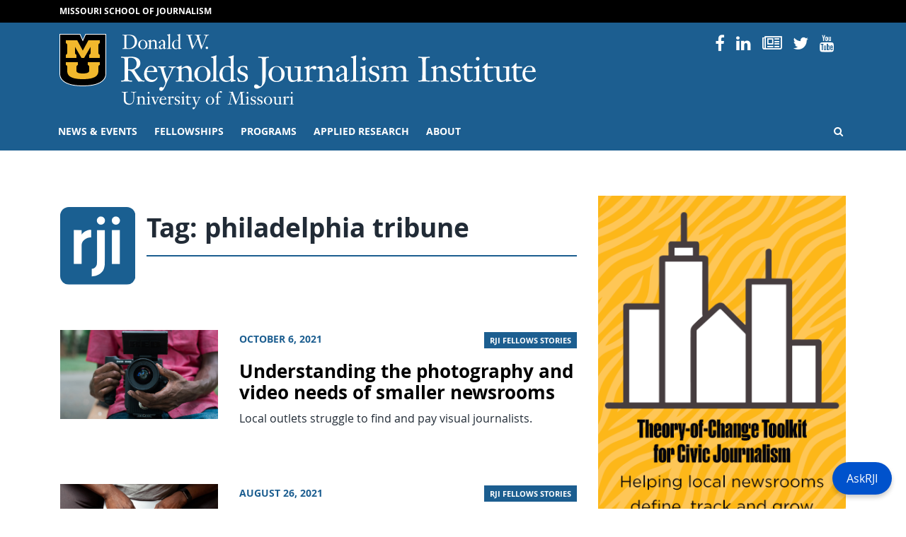

--- FILE ---
content_type: text/html; charset=UTF-8
request_url: https://rjionline.org/tag/philadelphia-tribune/
body_size: 74047
content:
<!doctype html>
<html lang="en-US">
  <head>
  <meta charset="utf-8">
  <meta http-equiv="x-ua-compatible" content="ie=edge">
  <meta name="viewport" content="width=device-width, initial-scale=1, shrink-to-fit=no">
  <!------------------------------
    -  Built and Designed by:
    -  DELTA SYSTEMS GROUP
    -  http://www.deltasys.com/
    -------------------------------->
  <link rel="apple-touch-icon" sizes="180x180" href="/wp-content/themes/rji/dist/images/favicons/apple-touch-icon.png">
  <link rel="icon" type="image/png" sizes="32x32" href="/wp-content/themes/rji/dist/images/favicons/favicon-32x32.png">
  <link rel="icon" type="image/png" sizes="16x16" href="/wp-content/themes/rji/dist/images/favicons/favicon-16x16.png">
  <link rel="mask-icon" href="/wp-content/themes/rji/dist/images/favicons/safari-pinned-tab.svg" color="black">
  <link rel="shortcut icon" href="/wp-content/themes/rji/dist/images/favicons/favicon.ico">
  <meta name="msapplication-TileColor" content="#1c5e90">
  <meta name="msapplication-TileImage" content="/wp-content/themes/rji/dist/images/favicons/mstile-150x150.png">
  <meta name="msapplication-config" content="/wp-content/themes/rji/dist/images/favicons/browserconfig.xml">
  <meta name="theme-color" content="#1c5e90">

  <meta name="twitter:card" content="summary" />
  <meta name="twitter:site" content="@Mizzou" />

      <meta name="twitter:title" content="philadelphia tribune" />
    <meta name="twitter:url" content="" />
    <meta name="twitter:description" content="" />
    <meta name="twitter:image" content="https://rjionline.orghttps://rjionline.org/wp-content/themes/rji/dist/images/default-featured.jpg" />
    <meta name="twitter:image:alt" content="Mizzou logo" />
  
  <title>philadelphia tribune &#8211; RJI</title>
<meta name='robots' content='max-image-preview:large' />
<link rel="alternate" type="application/rss+xml" title="RJI &raquo; philadelphia tribune Tag Feed" href="https://rjionline.org/tag/philadelphia-tribune/feed/" />
		<!-- This site uses the Google Analytics by MonsterInsights plugin v9.7.0 - Using Analytics tracking - https://www.monsterinsights.com/ -->
							<script src="//www.googletagmanager.com/gtag/js?id=G-GPQDBEQRJ9"  data-cfasync="false" data-wpfc-render="false" type="text/javascript" async></script>
			<script data-cfasync="false" data-wpfc-render="false" type="text/javascript">
				var mi_version = '9.7.0';
				var mi_track_user = true;
				var mi_no_track_reason = '';
								var MonsterInsightsDefaultLocations = {"page_location":"https:\/\/rjionline.org\/tag\/philadelphia-tribune\/"};
								if ( typeof MonsterInsightsPrivacyGuardFilter === 'function' ) {
					var MonsterInsightsLocations = (typeof MonsterInsightsExcludeQuery === 'object') ? MonsterInsightsPrivacyGuardFilter( MonsterInsightsExcludeQuery ) : MonsterInsightsPrivacyGuardFilter( MonsterInsightsDefaultLocations );
				} else {
					var MonsterInsightsLocations = (typeof MonsterInsightsExcludeQuery === 'object') ? MonsterInsightsExcludeQuery : MonsterInsightsDefaultLocations;
				}

								var disableStrs = [
										'ga-disable-G-GPQDBEQRJ9',
									];

				/* Function to detect opted out users */
				function __gtagTrackerIsOptedOut() {
					for (var index = 0; index < disableStrs.length; index++) {
						if (document.cookie.indexOf(disableStrs[index] + '=true') > -1) {
							return true;
						}
					}

					return false;
				}

				/* Disable tracking if the opt-out cookie exists. */
				if (__gtagTrackerIsOptedOut()) {
					for (var index = 0; index < disableStrs.length; index++) {
						window[disableStrs[index]] = true;
					}
				}

				/* Opt-out function */
				function __gtagTrackerOptout() {
					for (var index = 0; index < disableStrs.length; index++) {
						document.cookie = disableStrs[index] + '=true; expires=Thu, 31 Dec 2099 23:59:59 UTC; path=/';
						window[disableStrs[index]] = true;
					}
				}

				if ('undefined' === typeof gaOptout) {
					function gaOptout() {
						__gtagTrackerOptout();
					}
				}
								window.dataLayer = window.dataLayer || [];

				window.MonsterInsightsDualTracker = {
					helpers: {},
					trackers: {},
				};
				if (mi_track_user) {
					function __gtagDataLayer() {
						dataLayer.push(arguments);
					}

					function __gtagTracker(type, name, parameters) {
						if (!parameters) {
							parameters = {};
						}

						if (parameters.send_to) {
							__gtagDataLayer.apply(null, arguments);
							return;
						}

						if (type === 'event') {
														parameters.send_to = monsterinsights_frontend.v4_id;
							var hookName = name;
							if (typeof parameters['event_category'] !== 'undefined') {
								hookName = parameters['event_category'] + ':' + name;
							}

							if (typeof MonsterInsightsDualTracker.trackers[hookName] !== 'undefined') {
								MonsterInsightsDualTracker.trackers[hookName](parameters);
							} else {
								__gtagDataLayer('event', name, parameters);
							}
							
						} else {
							__gtagDataLayer.apply(null, arguments);
						}
					}

					__gtagTracker('js', new Date());
					__gtagTracker('set', {
						'developer_id.dZGIzZG': true,
											});
					if ( MonsterInsightsLocations.page_location ) {
						__gtagTracker('set', MonsterInsightsLocations);
					}
										__gtagTracker('config', 'G-GPQDBEQRJ9', {"forceSSL":"true","link_attribution":"true"} );
										window.gtag = __gtagTracker;										(function () {
						/* https://developers.google.com/analytics/devguides/collection/analyticsjs/ */
						/* ga and __gaTracker compatibility shim. */
						var noopfn = function () {
							return null;
						};
						var newtracker = function () {
							return new Tracker();
						};
						var Tracker = function () {
							return null;
						};
						var p = Tracker.prototype;
						p.get = noopfn;
						p.set = noopfn;
						p.send = function () {
							var args = Array.prototype.slice.call(arguments);
							args.unshift('send');
							__gaTracker.apply(null, args);
						};
						var __gaTracker = function () {
							var len = arguments.length;
							if (len === 0) {
								return;
							}
							var f = arguments[len - 1];
							if (typeof f !== 'object' || f === null || typeof f.hitCallback !== 'function') {
								if ('send' === arguments[0]) {
									var hitConverted, hitObject = false, action;
									if ('event' === arguments[1]) {
										if ('undefined' !== typeof arguments[3]) {
											hitObject = {
												'eventAction': arguments[3],
												'eventCategory': arguments[2],
												'eventLabel': arguments[4],
												'value': arguments[5] ? arguments[5] : 1,
											}
										}
									}
									if ('pageview' === arguments[1]) {
										if ('undefined' !== typeof arguments[2]) {
											hitObject = {
												'eventAction': 'page_view',
												'page_path': arguments[2],
											}
										}
									}
									if (typeof arguments[2] === 'object') {
										hitObject = arguments[2];
									}
									if (typeof arguments[5] === 'object') {
										Object.assign(hitObject, arguments[5]);
									}
									if ('undefined' !== typeof arguments[1].hitType) {
										hitObject = arguments[1];
										if ('pageview' === hitObject.hitType) {
											hitObject.eventAction = 'page_view';
										}
									}
									if (hitObject) {
										action = 'timing' === arguments[1].hitType ? 'timing_complete' : hitObject.eventAction;
										hitConverted = mapArgs(hitObject);
										__gtagTracker('event', action, hitConverted);
									}
								}
								return;
							}

							function mapArgs(args) {
								var arg, hit = {};
								var gaMap = {
									'eventCategory': 'event_category',
									'eventAction': 'event_action',
									'eventLabel': 'event_label',
									'eventValue': 'event_value',
									'nonInteraction': 'non_interaction',
									'timingCategory': 'event_category',
									'timingVar': 'name',
									'timingValue': 'value',
									'timingLabel': 'event_label',
									'page': 'page_path',
									'location': 'page_location',
									'title': 'page_title',
									'referrer' : 'page_referrer',
								};
								for (arg in args) {
																		if (!(!args.hasOwnProperty(arg) || !gaMap.hasOwnProperty(arg))) {
										hit[gaMap[arg]] = args[arg];
									} else {
										hit[arg] = args[arg];
									}
								}
								return hit;
							}

							try {
								f.hitCallback();
							} catch (ex) {
							}
						};
						__gaTracker.create = newtracker;
						__gaTracker.getByName = newtracker;
						__gaTracker.getAll = function () {
							return [];
						};
						__gaTracker.remove = noopfn;
						__gaTracker.loaded = true;
						window['__gaTracker'] = __gaTracker;
					})();
									} else {
										console.log("");
					(function () {
						function __gtagTracker() {
							return null;
						}

						window['__gtagTracker'] = __gtagTracker;
						window['gtag'] = __gtagTracker;
					})();
									}
			</script>
			
							<!-- / Google Analytics by MonsterInsights -->
		<style id='wp-img-auto-sizes-contain-inline-css' type='text/css'>
img:is([sizes=auto i],[sizes^="auto," i]){contain-intrinsic-size:3000px 1500px}
/*# sourceURL=wp-img-auto-sizes-contain-inline-css */
</style>
<style id='wp-emoji-styles-inline-css' type='text/css'>

	img.wp-smiley, img.emoji {
		display: inline !important;
		border: none !important;
		box-shadow: none !important;
		height: 1em !important;
		width: 1em !important;
		margin: 0 0.07em !important;
		vertical-align: -0.1em !important;
		background: none !important;
		padding: 0 !important;
	}
/*# sourceURL=wp-emoji-styles-inline-css */
</style>
<style id='wp-block-library-inline-css' type='text/css'>
:root{--wp-block-synced-color:#7a00df;--wp-block-synced-color--rgb:122,0,223;--wp-bound-block-color:var(--wp-block-synced-color);--wp-editor-canvas-background:#ddd;--wp-admin-theme-color:#007cba;--wp-admin-theme-color--rgb:0,124,186;--wp-admin-theme-color-darker-10:#006ba1;--wp-admin-theme-color-darker-10--rgb:0,107,160.5;--wp-admin-theme-color-darker-20:#005a87;--wp-admin-theme-color-darker-20--rgb:0,90,135;--wp-admin-border-width-focus:2px}@media (min-resolution:192dpi){:root{--wp-admin-border-width-focus:1.5px}}.wp-element-button{cursor:pointer}:root .has-very-light-gray-background-color{background-color:#eee}:root .has-very-dark-gray-background-color{background-color:#313131}:root .has-very-light-gray-color{color:#eee}:root .has-very-dark-gray-color{color:#313131}:root .has-vivid-green-cyan-to-vivid-cyan-blue-gradient-background{background:linear-gradient(135deg,#00d084,#0693e3)}:root .has-purple-crush-gradient-background{background:linear-gradient(135deg,#34e2e4,#4721fb 50%,#ab1dfe)}:root .has-hazy-dawn-gradient-background{background:linear-gradient(135deg,#faaca8,#dad0ec)}:root .has-subdued-olive-gradient-background{background:linear-gradient(135deg,#fafae1,#67a671)}:root .has-atomic-cream-gradient-background{background:linear-gradient(135deg,#fdd79a,#004a59)}:root .has-nightshade-gradient-background{background:linear-gradient(135deg,#330968,#31cdcf)}:root .has-midnight-gradient-background{background:linear-gradient(135deg,#020381,#2874fc)}:root{--wp--preset--font-size--normal:16px;--wp--preset--font-size--huge:42px}.has-regular-font-size{font-size:1em}.has-larger-font-size{font-size:2.625em}.has-normal-font-size{font-size:var(--wp--preset--font-size--normal)}.has-huge-font-size{font-size:var(--wp--preset--font-size--huge)}.has-text-align-center{text-align:center}.has-text-align-left{text-align:left}.has-text-align-right{text-align:right}.has-fit-text{white-space:nowrap!important}#end-resizable-editor-section{display:none}.aligncenter{clear:both}.items-justified-left{justify-content:flex-start}.items-justified-center{justify-content:center}.items-justified-right{justify-content:flex-end}.items-justified-space-between{justify-content:space-between}.screen-reader-text{border:0;clip-path:inset(50%);height:1px;margin:-1px;overflow:hidden;padding:0;position:absolute;width:1px;word-wrap:normal!important}.screen-reader-text:focus{background-color:#ddd;clip-path:none;color:#444;display:block;font-size:1em;height:auto;left:5px;line-height:normal;padding:15px 23px 14px;text-decoration:none;top:5px;width:auto;z-index:100000}html :where(.has-border-color){border-style:solid}html :where([style*=border-top-color]){border-top-style:solid}html :where([style*=border-right-color]){border-right-style:solid}html :where([style*=border-bottom-color]){border-bottom-style:solid}html :where([style*=border-left-color]){border-left-style:solid}html :where([style*=border-width]){border-style:solid}html :where([style*=border-top-width]){border-top-style:solid}html :where([style*=border-right-width]){border-right-style:solid}html :where([style*=border-bottom-width]){border-bottom-style:solid}html :where([style*=border-left-width]){border-left-style:solid}html :where(img[class*=wp-image-]){height:auto;max-width:100%}:where(figure){margin:0 0 1em}html :where(.is-position-sticky){--wp-admin--admin-bar--position-offset:var(--wp-admin--admin-bar--height,0px)}@media screen and (max-width:600px){html :where(.is-position-sticky){--wp-admin--admin-bar--position-offset:0px}}
/*# sourceURL=/wp-includes/css/dist/block-library/common.min.css */
</style>
<style id='classic-theme-styles-inline-css' type='text/css'>
/*! This file is auto-generated */
.wp-block-button__link{color:#fff;background-color:#32373c;border-radius:9999px;box-shadow:none;text-decoration:none;padding:calc(.667em + 2px) calc(1.333em + 2px);font-size:1.125em}.wp-block-file__button{background:#32373c;color:#fff;text-decoration:none}
/*# sourceURL=/wp-includes/css/classic-themes.min.css */
</style>
<link rel='stylesheet' id='panda-pods-repeater-general-styles-css' href='https://rjionline.org/wp-content/plugins/panda-pods-repeater-field/css/general.min.css?ver=1.0.0' type='text/css' media='all' />
<link rel='stylesheet' id='panda-pods-repeater-styles-css' href='https://rjionline.org/wp-content/plugins/panda-pods-repeater-field/css/front-end.min.css?ver=1.2.0' type='text/css' media='all' />
<link rel='stylesheet' id='tablepress-default-css' href='https://rjionline.org/wp-content/plugins/tablepress/css/build/default.css?ver=3.2.5' type='text/css' media='all' />
<style id='tablepress-default-inline-css' type='text/css'>
.small-center-text{font-size:.75em;line-height:1.25em}.small-center-text td{text-align:center}.small-center-text tr,.small-center-text thead,.small-center-text th{background:#c7e8ed}.head-background{background:#c7e8ed}
/*# sourceURL=tablepress-default-inline-css */
</style>
<link rel='stylesheet' id='tablepress-responsive-tables-css' href='https://rjionline.org/wp-content/plugins/tablepress-responsive-tables/css/tablepress-responsive.min.css?ver=1.8' type='text/css' media='all' />
<link rel='stylesheet' id='heateor_sss_frontend_css-css' href='https://rjionline.org/wp-content/plugins/sassy-social-share/public/css/sassy-social-share-public.css?ver=3.3.79' type='text/css' media='all' />
<style id='heateor_sss_frontend_css-inline-css' type='text/css'>
.heateor_sss_button_instagram span.heateor_sss_svg,a.heateor_sss_instagram span.heateor_sss_svg{background:radial-gradient(circle at 30% 107%,#fdf497 0,#fdf497 5%,#fd5949 45%,#d6249f 60%,#285aeb 90%)}.heateor_sss_horizontal_sharing .heateor_sss_svg,.heateor_sss_standard_follow_icons_container .heateor_sss_svg{color:#fff;border-width:0px;border-style:solid;border-color:transparent}.heateor_sss_horizontal_sharing .heateorSssTCBackground{color:#666}.heateor_sss_horizontal_sharing span.heateor_sss_svg:hover,.heateor_sss_standard_follow_icons_container span.heateor_sss_svg:hover{border-color:transparent;}.heateor_sss_vertical_sharing span.heateor_sss_svg,.heateor_sss_floating_follow_icons_container span.heateor_sss_svg{color:#fff;border-width:0px;border-style:solid;border-color:transparent;}.heateor_sss_vertical_sharing .heateorSssTCBackground{color:#666;}.heateor_sss_vertical_sharing span.heateor_sss_svg:hover,.heateor_sss_floating_follow_icons_container span.heateor_sss_svg:hover{border-color:transparent;}@media screen and (max-width:783px) {.heateor_sss_vertical_sharing{display:none!important}}
/*# sourceURL=heateor_sss_frontend_css-inline-css */
</style>
<link rel='stylesheet' id='sage/main.css-css' href='https://rjionline.org/wp-content/themes/rji/dist/styles/main.css' type='text/css' media='all' />
<style id='wp-block-paragraph-inline-css' type='text/css'>
.is-small-text{font-size:.875em}.is-regular-text{font-size:1em}.is-large-text{font-size:2.25em}.is-larger-text{font-size:3em}.has-drop-cap:not(:focus):first-letter{float:left;font-size:8.4em;font-style:normal;font-weight:100;line-height:.68;margin:.05em .1em 0 0;text-transform:uppercase}body.rtl .has-drop-cap:not(:focus):first-letter{float:none;margin-left:.1em}p.has-drop-cap.has-background{overflow:hidden}:root :where(p.has-background){padding:1.25em 2.375em}:where(p.has-text-color:not(.has-link-color)) a{color:inherit}p.has-text-align-left[style*="writing-mode:vertical-lr"],p.has-text-align-right[style*="writing-mode:vertical-rl"]{rotate:180deg}
/*# sourceURL=https://rjionline.org/wp-includes/blocks/paragraph/style.min.css */
</style>
<script type="text/javascript" src="https://rjionline.org/wp-content/plugins/google-analytics-premium/assets/js/frontend-gtag.min.js?ver=9.7.0" id="monsterinsights-frontend-script-js" async="async" data-wp-strategy="async"></script>
<script data-cfasync="false" data-wpfc-render="false" type="text/javascript" id='monsterinsights-frontend-script-js-extra'>/* <![CDATA[ */
var monsterinsights_frontend = {"js_events_tracking":"true","download_extensions":"doc,pdf,ppt,zip,xls,docx,pptx,xlsx","inbound_paths":"[{\"path\":\"\\\/go\\\/\",\"label\":\"affiliate\"},{\"path\":\"\\\/recommend\\\/\",\"label\":\"affiliate\"}]","home_url":"https:\/\/rjionline.org","hash_tracking":"false","v4_id":"G-GPQDBEQRJ9"};/* ]]> */
</script>
<script type="text/javascript" src="https://rjionline.org/wp-includes/js/jquery/jquery.min.js?ver=3.7.1" id="jquery-core-js"></script>
<script type="text/javascript" src="https://rjionline.org/wp-includes/js/jquery/jquery-migrate.min.js?ver=3.4.1" id="jquery-migrate-js"></script>
<link rel="https://api.w.org/" href="https://rjionline.org/wp-json/" /><link rel="alternate" title="JSON" type="application/json" href="https://rjionline.org/wp-json/wp/v2/tags/6769" /><link rel="EditURI" type="application/rsd+xml" title="RSD" href="https://rjionline.org/xmlrpc.php?rsd" />
<meta name="generator" content="WordPress 6.9" />
		<style type="text/css" id="wp-custom-css">
			.iframe-container{ position: relative; width: 100%; padding-bottom: 56.25%; height: 0; margin-bottom: 1em;}

.iframe-container.soundcloud{
	padding-bottom: 166px;
}

.iframe-container iframe{ position: absolute; top:0; left: 0; width: 100%; height: 100%; }

.iframe-container iframe.soundcloud{
	height: 100%;
}

.guest-footer {
	background: #f5f5f5;
	margin-bottom: 2em;
	padding: 0.5em 1em;
}

.small-text {
	font-size: 0.75em;
}

.center-text {
	text-align: center;
}

.wp-block-button__link {
	background-color: #006983;
	text-align: center;
}

.scrollable {
	height: 0;
	overflow-y: scroll;
	padding-bottom: 56.25%;
	width: 100%;
}

  .dl-horizontal dt {
    float: left;
    width: 220px;
    overflow: hidden;
    clear: left;
    text-align: right;
    text-overflow: ellipsis;
    white-space: nowrap;
  }
  .dl-horizontal dd {
    margin-left: 240px;
  }

.tiled-gallery-caption {
display: none !important;
}

figcaption.blocks-gallery-caption {
	text-align: center;
	font-style: italic;
	font-size: 0.85em;
	color: #999999;
	margin-bottom: 1em;
}

.social-nav .nav-item:nth-child(2) {
	display: none;
}

.archive.category .post-category,
.search-results .post-category {
	display: none;
}

#site-footer #footer-contact a:not(.btn):not( .wp-block-button__link):not(.gform_button) {
  color: #1c5e90;
}

#site-footer #footer-contact a:not(.btn):not( .wp-block-button__link):not(.gform_button):hover {
  color: #000;
}

.author-name a {
	font-size: 1.25rem;
	font-weight: 700;
	text-decoration: none;
}

.text-muted.bg-light-blue {
  background-color: #f2f8fc;
  color: #333 !important;
}		</style>
		<style id="kirki-inline-styles"></style></head>
  <body class="archive tag tag-philadelphia-tribune tag-6769 wp-embed-responsive wp-theme-rjiresources sidebar-primary app-data index-data archive-data tag-data tag-6769-data tag-philadelphia-tribune-data" tabindex="-1">

    <a href="#content" class="skip-to-content">Skip to Content</a>
    <a href="#primary-nav-skip" class="skip-to-content">Skip to Navigation</a>

        <header id="site-header" role="banner">

  <div id="preheader">
    <div class="container">
      <div class="row">
        <div class="col">
          <a href="https://journalism.missouri.edu/">Missouri School of Journalism</a>
        </div>
      </div>
    </div>
  </div>

  <div id="site-logo" class="logo pt-3 pb-1">
    <div class="container">

      <div class="row">
         <div class="col-12 col-lg-8">
              <div id="header-sig" class="unit-sig">
                  <p class="unit-sig__logo">
                    <a href="https://missouri.edu" target="_blank">Mizzou Logo</a>
                  </p>
                  <h1 class="unit-sig__unit">
                    <a href="https://rjionline.org/" title="RJI">
                      RJI
                    </a>
                  </h1>
                  <h2 class="unit-sig__wordmark">
                    <a href="https://missouri.edu" target="_blank">
                      University of Missouri
                    </a>
                  </h2>
              </div>
          </div>

          <div class="col-12 d-none d-lg-flex col-lg-4 text-right">
            <ul class="social-nav"><li class="nav-item social-icon">
                    <a href="https://www.facebook.com/pages/Reynolds-Journalism-Institute/31750273164">
                        <i class="fa fa-facebook-f"></i>
                        <span>Facebook</span>
                    </a>
                </li><li class="nav-item social-icon">
                    <a href="https://www.instagram.com/reynoldsjournalisminstitute/">
                        <i class="fa fa-instagram"></i>
                        <span>Instagram</span>
                    </a>
                </li><li class="nav-item social-icon">
                    <a href="https://www.linkedin.com/company/1300742">
                        <i class="fa fa-linkedin"></i>
                        <span>Linked In</span>
                    </a>
                </li><li class="nav-item social-icon">
                    <a href="https://www.rjionline.org/newsletters">
                        <i class="fa fa-newspaper-o"></i>
                        <span>Newsletters</span>
                    </a>
                </li><li class="nav-item social-icon">
                    <a href="https://twitter.com/rji">
                        <i class="fa fa-twitter"></i>
                        <span>Twitter</span>
                    </a>
                </li><li class="nav-item social-icon">
                    <a href="https://www.youtube.com/user/reynoldsjournalism">
                        <i class="fa fa-youtube"></i>
                        <span>YouTube</span>
                    </a>
                </li></ul>
          </div>
      </div>

    </div>
  </div>

  <div id="primary-nav">
    <div class="container">

      <div class="row">
        <div class="col">

          <nav class="nav-primary navbar navbar-expand-lg"
            tabindex="-1" role="navigation">

            <button id="hamburger" class="collapsed" type="button"
              data-toggle="collapse" data-target="#primary-nav-container"
              aria-controls="navbarSupportedContent" aria-expanded="false" aria-label="Toggle navigation">
              <span class="mu-menu-icon hamburger-label">Menu</span>
              <div class="hamburger-box">
                <div class="hamburger-inner"></div>
              </div>
            </button>

            <div id="primary-nav-container" class="collapse navbar-collapse">
                              <ul id="menu-primary" class="nav navbar-nav"><li id="menu-item-17344" class="menu-item menu-item-type-post_type menu-item-object-page current_page_parent menu-item-has-children menu-item-17344"><a href="https://rjionline.org/news/">News &amp; events</a>
<ul class="sub-menu">
	<li id="menu-item-46" class="menu-item menu-item-type-post_type menu-item-object-page current_page_parent menu-item-46"><a href="https://rjionline.org/news/">RJI news</a></li>
	<li id="menu-item-19829" class="menu-item menu-item-type-taxonomy menu-item-object-category menu-item-19829"><a href="https://rjionline.org/category/column/">RJI columns</a></li>
	<li id="menu-item-16336" class="menu-item menu-item-type-post_type menu-item-object-page menu-item-16336"><a href="https://rjionline.org/pictures-of-the-year/">Pictures of the Year (POY)</a></li>
	<li id="menu-item-16332" class="menu-item menu-item-type-post_type menu-item-object-page menu-item-16332"><a href="https://rjionline.org/studentinnovationcompetition/">Student Innovation Competition</a></li>
	<li id="menu-item-18617" class="menu-item menu-item-type-post_type menu-item-object-page menu-item-18617"><a href="https://rjionline.org/programs/women-in-journalism-workshop/">Women in Journalism Workshop</a></li>
	<li id="menu-item-19190" class="menu-item menu-item-type-post_type menu-item-object-page menu-item-19190"><a href="https://rjionline.org/newsletters/">RJI weekend newsletter</a></li>
	<li id="menu-item-27435" class="menu-item menu-item-type-post_type menu-item-object-page menu-item-27435"><a href="https://rjionline.org/rji-insight/">RJI Insight Magazine</a></li>
	<li id="menu-item-18365" class="menu-item menu-item-type-post_type menu-item-object-page menu-item-18365"><a href="https://rjionline.org/rji-newsbooks/">RJI Newsbooks</a></li>
</ul>
</li>
<li id="menu-item-16859" class="menu-item menu-item-type-post_type menu-item-object-page menu-item-has-children menu-item-16859"><a href="https://rjionline.org/about-rji-fellowships/">Fellowships</a>
<ul class="sub-menu">
	<li id="menu-item-19170" class="menu-item menu-item-type-custom menu-item-object-custom menu-item-has-children menu-item-19170"><a href="/position/fellows/">Fellows</a>
	<ul class="sub-menu">
		<li id="menu-item-19131" class="menu-item menu-item-type-custom menu-item-object-custom menu-item-19131"><a href="/fellowship-class/2025-2026/">Current fellows</a></li>
	</ul>
</li>
	<li id="menu-item-16875" class="menu-item menu-item-type-post_type menu-item-object-page menu-item-has-children menu-item-16875"><a href="https://rjionline.org/about-rji-fellowships/">RJI Professional Innovation Fellowships</a>
	<ul class="sub-menu">
		<li id="menu-item-19166" class="menu-item menu-item-type-custom menu-item-object-custom menu-item-19166"><a href="/about-rji-fellowships#individual">Individual</a></li>
		<li id="menu-item-19168" class="menu-item menu-item-type-custom menu-item-object-custom menu-item-19168"><a href="/about-rji-fellowships#institutional">Institutional</a></li>
		<li id="menu-item-19167" class="menu-item menu-item-type-custom menu-item-object-custom menu-item-19167"><a href="/about-rji-fellowships#technology">Emerging Technology</a></li>
		<li id="menu-item-19169" class="menu-item menu-item-type-custom menu-item-object-custom menu-item-19169"><a href="/about-rji-fellowships#process">Fellowship process and timeline</a></li>
	</ul>
</li>
	<li id="menu-item-40" class="menu-item menu-item-type-post_type menu-item-object-page menu-item-40"><a href="https://rjionline.org/frequently-asked-questions/">Frequently asked questions</a></li>
	<li id="menu-item-19584" class="menu-item menu-item-type-post_type menu-item-object-page menu-item-19584"><a href="https://rjionline.org/resources/">Resources</a></li>
	<li id="menu-item-17134" class="menu-item menu-item-type-post_type menu-item-object-page menu-item-17134"><a href="https://rjionline.org/student-innovation-fellowships/">Student Innovation Fellowships</a></li>
</ul>
</li>
<li id="menu-item-17183" class="menu-item menu-item-type-post_type menu-item-object-page menu-item-has-children menu-item-17183"><a href="https://rjionline.org/programs/">Programs</a>
<ul class="sub-menu">
	<li id="menu-item-16324" class="menu-item menu-item-type-post_type menu-item-object-page menu-item-16324"><a href="https://rjionline.org/drone-journalism/">Aerial Journalism</a></li>
	<li id="menu-item-16335" class="menu-item menu-item-type-post_type menu-item-object-page menu-item-16335"><a href="https://rjionline.org/jdna/">Journalism Digital News Archive (JDNA)</a></li>
	<li id="menu-item-17276" class="menu-item menu-item-type-post_type menu-item-object-page menu-item-17276"><a href="https://rjionline.org/potter-digital-ambassadors/">Potter Digital Ambassadors</a></li>
	<li id="menu-item-16337" class="menu-item menu-item-type-post_type menu-item-object-page menu-item-16337"><a href="https://rjionline.org/trusting-news/">Trusting News Project</a></li>
</ul>
</li>
<li id="menu-item-17136" class="menu-item menu-item-type-post_type menu-item-object-page menu-item-has-children menu-item-17136"><a href="https://rjionline.org/applied-research/">Applied Research</a>
<ul class="sub-menu">
	<li id="menu-item-16887" class="menu-item menu-item-type-taxonomy menu-item-object-series menu-item-16887"><a href="https://rjionline.org/series/innovation-in-focus/">Innovation in Focus</a></li>
	<li id="menu-item-32508" class="menu-item menu-item-type-custom menu-item-object-custom menu-item-32508"><a href="https://www.newsmediahelpdesk.org/">News Media Help Desk</a></li>
	<li id="menu-item-31584" class="menu-item menu-item-type-post_type menu-item-object-page menu-item-31584"><a href="https://rjionline.org/public-policy-and-journalism/">Public Policy and Journalism</a></li>
	<li id="menu-item-26952" class="menu-item menu-item-type-post_type menu-item-object-page menu-item-26952"><a href="https://rjionline.org/applied-research/collaboration-toolkit/">Collaboration Toolkit</a></li>
	<li id="menu-item-26341" class="menu-item menu-item-type-post_type menu-item-object-page menu-item-26341"><a href="https://rjionline.org/research-of-note/">Research of note</a></li>
	<li id="menu-item-30612" class="menu-item menu-item-type-post_type menu-item-object-page menu-item-30612"><a href="https://rjionline.org/source-auditing-tool/">Source Auditing Tool</a></li>
</ul>
</li>
<li id="menu-item-16301" class="menu-item menu-item-type-post_type menu-item-object-page menu-item-has-children menu-item-16301"><a href="https://rjionline.org/about-rji/">About</a>
<ul class="sub-menu">
	<li id="menu-item-16874" class="menu-item menu-item-type-post_type menu-item-object-page menu-item-16874"><a href="https://rjionline.org/about-rji/">About RJI</a></li>
	<li id="menu-item-16852" class="menu-item menu-item-type-post_type_archive menu-item-object-person menu-item-16852"><a href="https://rjionline.org/people/">People</a></li>
	<li id="menu-item-68" class="menu-item menu-item-type-post_type menu-item-object-page menu-item-68"><a href="https://rjionline.org/facilities/">Facilities</a></li>
	<li id="menu-item-16305" class="menu-item menu-item-type-post_type menu-item-object-page menu-item-16305"><a href="https://rjionline.org/history/">Our timeline</a></li>
	<li id="menu-item-28212" class="menu-item menu-item-type-custom menu-item-object-custom menu-item-28212"><a href="https://rjionline.org/wp-content/uploads/sites/2/2023/12/RJI-strategic-plan-1-page-230925-4.pdf">Download RJI Strategic Plan 2023–2026</a></li>
	<li id="menu-item-19408" class="menu-item menu-item-type-custom menu-item-object-custom menu-item-19408"><a href="/wp-content/uploads/sites/2/2018/10/rji10years01.pdf">Download 10 Innovative Years: 2008–2018</a></li>
</ul>
</li>
<li class="menu-item menu-item-search"><a href="/?s=" class="search-open"><i class="fa fa-search" title="Open Search"></i><span class="sr-only">Open Search</span></a></li></ul>
              
              <div class="menu-search">
                <form role="search" method="get" class="search-form" action="https://rjionline.org/">
				<label>
					<span class="screen-reader-text">Search for:</span>
					<input type="search" class="search-field" placeholder="Search &hellip;" value="" name="s" />
				</label>
				<input type="submit" class="search-submit" value="Search" />
			</form>
                <button class="search-close" role="button">
                  <i class="fa fa-times" title="Close Search"></i>
                  <span class="sr-only">Close Search</span>
                </button>
              </div>
            </div>

          </nav>

        </div>
      </div>

    </div>
  </div>
</header>

          <main id="site-main" role="main" tabindex="-1">
  <div id="document" role="document">

        <div class="container">
    
        <div class="row">
    
    <div class="page-content  col-lg-8 ">

        <div class="page-header mt-3 mb-4">
  <div class="row align-items-start no-gutters">
    <div class="col-2 pr-2">
      <img src="https://rjionline.org/wp-content/themes/rji/dist/images/logo-keypad.svg" alt="RJI logo mark" class="float-left mr-2" />
    </div>
    <div class="col col-title">
      <h1 class="title page-title">Tag: <span>philadelphia tribune</span></h1>
    </div>
  </div>
</div>

  
       <article class="entry-list-item post-20548 post type-post status-publish format-standard has-post-thumbnail hentry category-rji-fellows-stories category-rji-fellows-class-of-2021-2022 category-news category-photojournalism category-rji-fellowships tag-university-of-south-carolina tag-facebook-journalism-project tag-local-video-accelerator tag-american-press-institute tag-philadelphia-tribune tag-aaron-eaton series-rji-fellows-class-of-2021-2022">
  <div class="row">

    <div class="col-sm-4">
        <a href="https://rjionline.org/news/understanding-the-photography-and-video-needs-of-smaller-newsrooms/">
                  <img width="1200" height="675" src="https://rjionline.org/wp-content/uploads/sites/2/2021/09/eatona21092801.jpg" class="attachment-post-thumbnail size-post-thumbnail wp-post-image" alt="Understanding the photography and video needs of smaller newsrooms" decoding="async" srcset="https://rjionline.org/wp-content/uploads/sites/2/2021/09/eatona21092801.jpg 1200w, https://rjionline.org/wp-content/uploads/sites/2/2021/09/eatona21092801-300x169.jpg 300w, https://rjionline.org/wp-content/uploads/sites/2/2021/09/eatona21092801-1024x576.jpg 1024w, https://rjionline.org/wp-content/uploads/sites/2/2021/09/eatona21092801-768x432.jpg 768w, https://rjionline.org/wp-content/uploads/sites/2/2021/09/eatona21092801-760x428.jpg 760w" sizes="(max-width: 1200px) 100vw, 1200px" />
                </a>
    </div>

    <div class="col-sm-8">
      <header>
                  <div class="entry-meta">
    <time class="updated" datetime="2021-10-06T14:00:00+00:00">October 6, 2021</time>
  
    <div class="post-category my-2 m-md-0 text-md-right float-md-right">
        <a href="https://rjionline.org/category/rji-fellows-stories/">
      RJI Fellows stories
    </a>
      </div>
  </div>
        
        <h2 class="entry-title">
          <a href="https://rjionline.org/news/understanding-the-photography-and-video-needs-of-smaller-newsrooms/">Understanding the photography and video needs of smaller newsrooms</a>
        </h2>
      </header>
      <div class="entry-summary">
        <p>Local outlets struggle to find and pay visual journalists.</p>
      </div>
    </div>

  </div>
</article>
       <article class="entry-list-item post-20005 post type-post status-publish format-standard has-post-thumbnail hentry category-news category-photojournalism category-innovation category-technology category-rji-fellowships tag-philadelphia-tribune tag-aaron-eaton tag-northern-short-course-in-photojournalism-virtual-conference tag-aron-pilhofer tag-adobe-xd tag-george-floyd tag-visual-journalism series-rji-fellows-class-of-2021-2022">
  <div class="row">

    <div class="col-sm-4">
        <a href="https://rjionline.org/news/creating-a-platform-for-independent-visual-journalists/">
                  <img width="1200" height="675" src="https://rjionline.org/wp-content/uploads/sites/2/2021/08/eatona21081901.jpg" class="attachment-post-thumbnail size-post-thumbnail wp-post-image" alt="Creating a platform for independent visual journalists" decoding="async" loading="lazy" srcset="https://rjionline.org/wp-content/uploads/sites/2/2021/08/eatona21081901.jpg 1200w, https://rjionline.org/wp-content/uploads/sites/2/2021/08/eatona21081901-300x169.jpg 300w, https://rjionline.org/wp-content/uploads/sites/2/2021/08/eatona21081901-1024x576.jpg 1024w, https://rjionline.org/wp-content/uploads/sites/2/2021/08/eatona21081901-768x432.jpg 768w, https://rjionline.org/wp-content/uploads/sites/2/2021/08/eatona21081901-760x428.jpg 760w" sizes="auto, (max-width: 1200px) 100vw, 1200px" />
                </a>
    </div>

    <div class="col-sm-8">
      <header>
                  <div class="entry-meta">
    <time class="updated" datetime="2021-08-26T14:00:00+00:00">August 26, 2021</time>
  
    <div class="post-category my-2 m-md-0 text-md-right float-md-right">
        <a href="https://rjionline.org/category/rji-fellows-stories/">
      RJI Fellows stories
    </a>
      </div>
  </div>
        
        <h2 class="entry-title">
          <a href="https://rjionline.org/news/creating-a-platform-for-independent-visual-journalists/">Creating a platform for independent visual journalists</a>
        </h2>
      </header>
      <div class="entry-summary">
        <p>A tool for small newsrooms and an innovative model for paying and empowering visual journalists.</p>
      </div>
    </div>

  </div>
</article>
       <article class="entry-list-item post-19041 post type-post status-publish format-standard has-post-thumbnail hentry category-rji-fellowships tag-detour-detroit tag-ripple-effect-images tag-reynolds-journalism-institute tag-erin-hooley tag-liz-bloomfield tag-rji tag-aaron-eaton tag-school-of-journalism tag-hanna-wise tag-university-of-missouri tag-dei-coalition-for-anti-racist-equitable-and-just-newsrooms tag-new-york-times tag-kimbap-media tag-randy-picht tag-yukari-kane tag-chicago-tribune tag-opennews tag-sisi-wei tag-emma-carew-grovum tag-kate-abbey-lambertz tag-philadelphia-tribune tag-prison-journalism-project">
  <div class="row">

    <div class="col-sm-4">
        <a href="https://rjionline.org/rji-fellowships/rjis-2021-2022-fellows-named/">
                  <img width="912" height="684" src="https://rjionline.org/wp-content/uploads/sites/2/2021/03/rjifellows2021202201.jpg" class="attachment-post-thumbnail size-post-thumbnail wp-post-image" alt="RJI Fellows 2021–2022" decoding="async" loading="lazy" srcset="https://rjionline.org/wp-content/uploads/sites/2/2021/03/rjifellows2021202201.jpg 912w, https://rjionline.org/wp-content/uploads/sites/2/2021/03/rjifellows2021202201-300x225.jpg 300w, https://rjionline.org/wp-content/uploads/sites/2/2021/03/rjifellows2021202201-768x576.jpg 768w" sizes="auto, (max-width: 912px) 100vw, 912px" />
                </a>
    </div>

    <div class="col-sm-8">
      <header>
                  <div class="entry-meta">
    <time class="updated" datetime="2021-03-02T07:02:00+00:00">March 2, 2021</time>
  
    <div class="post-category my-2 m-md-0 text-md-right float-md-right">
        <a href="https://rjionline.org/category/rji-fellows-stories/">
      RJI Fellows stories
    </a>
      </div>
  </div>
        
        <h2 class="entry-title">
          <a href="https://rjionline.org/rji-fellowships/rjis-2021-2022-fellows-named/">RJI’s 2021–2022 fellows named</a>
        </h2>
      </header>
      <div class="entry-summary">
        <p>The Donald W. Reynolds Journalism Institute has awarded eight fellowships for the 2021–22 academic year that address a range of topics, from building collaborations around new kinds of content to inventing newsroom tools to exploring innovative ways to think about ongoing challenges. &nbsp;“These projects are a terrific mix of efforts to solve problems and explore &hellip; <a href="https://rjionline.org/rji-fellowships/rjis-2021-2022-fellows-named/">Continued</a></p>
      </div>
    </div>

  </div>
</article>
  
  

        </div>
    
        <aside class="sidebar col-12 col-lg-4">
              <a href="https://rjionline.org/person/nicole-lewis/">
    <img width="360" height="640" src="https://rjionline.org/wp-content/uploads/sites/2/2025/08/change25081301.png" class="attachment-full size-full size-house_ad_mobile" alt="Fellows 2025-2026: Theory-of-Change Toolkit for Civic Journalism 1" decoding="async" loading="lazy" srcset="https://rjionline.org/wp-content/uploads/sites/2/2025/08/change25081301.png 360w, https://rjionline.org/wp-content/uploads/sites/2/2025/08/change25081301-169x300.png 169w" sizes="auto, (max-width: 360px) 100vw, 360px" /></a>
          </aside>
    
        </div>
    
        </div>
    
</main>
    
        <section class="section-blue bottom-headline">
    <div class="container">
    	<h2 class="title">
    		<p><strong>Follow RJI</strong></p>
    		<ul class="social-nav"><li class="nav-item social-icon">
                    <a href="https://www.facebook.com/pages/Reynolds-Journalism-Institute/31750273164">
                        <i class="fa fa-facebook-f"></i>
                        <span>Facebook</span>
                    </a>
                </li><li class="nav-item social-icon">
                    <a href="https://www.instagram.com/reynoldsjournalisminstitute/">
                        <i class="fa fa-instagram"></i>
                        <span>Instagram</span>
                    </a>
                </li><li class="nav-item social-icon">
                    <a href="https://www.linkedin.com/company/1300742">
                        <i class="fa fa-linkedin"></i>
                        <span>Linked In</span>
                    </a>
                </li><li class="nav-item social-icon">
                    <a href="https://www.rjionline.org/newsletters">
                        <i class="fa fa-newspaper-o"></i>
                        <span>Newsletters</span>
                    </a>
                </li><li class="nav-item social-icon">
                    <a href="https://twitter.com/rji">
                        <i class="fa fa-twitter"></i>
                        <span>Twitter</span>
                    </a>
                </li><li class="nav-item social-icon">
                    <a href="https://www.youtube.com/user/reynoldsjournalism">
                        <i class="fa fa-youtube"></i>
                        <span>YouTube</span>
                    </a>
                </li></ul>
    	</h2>
    </div>
  </section>

<footer id="site-footer" role="content-info">

  <div class="footer-main py-5">
    <div class="container">
      <div class="row">

        <div class="container-left">
          <div class="row footer-links">
                          <ul id="menu-footer-menu" class="nav navbar-nav"><li id="menu-item-17312" class="menu-item menu-item-type-post_type menu-item-object-page menu-item-has-children menu-item-17312"><a href="https://rjionline.org/news-events/">News &amp; events</a>
<ul class="sub-menu">
	<li id="menu-item-17469" class="menu-item menu-item-type-post_type menu-item-object-page current_page_parent menu-item-17469"><a href="https://rjionline.org/news/">RJI news</a></li>
	<li id="menu-item-19831" class="menu-item menu-item-type-taxonomy menu-item-object-category menu-item-19831"><a href="https://rjionline.org/category/column/">RJI columns</a></li>
	<li id="menu-item-17470" class="menu-item menu-item-type-post_type menu-item-object-page menu-item-17470"><a href="https://rjionline.org/pictures-of-the-year/">Pictures of the Year</a></li>
	<li id="menu-item-17471" class="menu-item menu-item-type-post_type menu-item-object-page menu-item-17471"><a href="https://rjionline.org/studentinnovationcompetition/">Student Innovation Competition</a></li>
	<li id="menu-item-19409" class="menu-item menu-item-type-post_type menu-item-object-page menu-item-19409"><a href="https://rjionline.org/programs/women-in-journalism-workshop/">Women in Journalism Workshop</a></li>
	<li id="menu-item-19410" class="menu-item menu-item-type-post_type menu-item-object-page menu-item-19410"><a href="https://rjionline.org/newsletters/">RJI Weekend Newsletter</a></li>
	<li id="menu-item-19411" class="menu-item menu-item-type-post_type menu-item-object-page menu-item-19411"><a href="https://rjionline.org/rji-newsbooks/">RJI Newsbooks</a></li>
</ul>
</li>
<li id="menu-item-17313" class="menu-item menu-item-type-post_type menu-item-object-page menu-item-has-children menu-item-17313"><a href="https://rjionline.org/about-rji-fellowships/">RJI Fellowships</a>
<ul class="sub-menu">
	<li id="menu-item-19412" class="menu-item menu-item-type-custom menu-item-object-custom menu-item-19412"><a href="/position/fellows/">Fellows</a></li>
	<li id="menu-item-17472" class="menu-item menu-item-type-post_type menu-item-object-page menu-item-17472"><a href="https://rjionline.org/about-rji-fellowships/">RJI Professional Innovation Fellowships</a></li>
	<li id="menu-item-17473" class="menu-item menu-item-type-post_type menu-item-object-page menu-item-17473"><a href="https://rjionline.org/frequently-asked-questions/">Frequently asked questions</a></li>
	<li id="menu-item-19585" class="menu-item menu-item-type-post_type menu-item-object-page menu-item-19585"><a href="https://rjionline.org/resources/">Resources</a></li>
	<li id="menu-item-17474" class="menu-item menu-item-type-post_type menu-item-object-page menu-item-17474"><a href="https://rjionline.org/student-innovation-fellowships/">Student Innovation Fellowships</a></li>
</ul>
</li>
<li id="menu-item-17314" class="menu-item menu-item-type-post_type menu-item-object-page menu-item-has-children menu-item-17314"><a href="https://rjionline.org/programs/">RJI Programs</a>
<ul class="sub-menu">
	<li id="menu-item-17478" class="menu-item menu-item-type-post_type menu-item-object-page menu-item-17478"><a href="https://rjionline.org/drone-journalism/">Aerial Journalism</a></li>
	<li id="menu-item-17477" class="menu-item menu-item-type-post_type menu-item-object-page menu-item-17477"><a href="https://rjionline.org/jdna/">Journalism Digital News Archive (JDNA)</a></li>
	<li id="menu-item-17475" class="menu-item menu-item-type-post_type menu-item-object-page menu-item-17475"><a href="https://rjionline.org/potter-digital-ambassadors/">Potter Digital Ambassadors</a></li>
	<li id="menu-item-17479" class="menu-item menu-item-type-post_type menu-item-object-page menu-item-17479"><a href="https://rjionline.org/trusting-news/">Trusting News</a></li>
</ul>
</li>
<li id="menu-item-17480" class="menu-item menu-item-type-post_type menu-item-object-page menu-item-has-children menu-item-17480"><a href="https://rjionline.org/applied-research/">Applied Research</a>
<ul class="sub-menu">
	<li id="menu-item-17481" class="menu-item menu-item-type-post_type menu-item-object-page menu-item-17481"><a href="https://rjionline.org/innovation-in-focus-series/">Innovation in Focus</a></li>
	<li id="menu-item-32509" class="menu-item menu-item-type-custom menu-item-object-custom menu-item-32509"><a href="https://www.newsmediahelpdesk.org/">News Media Help Desk</a></li>
	<li id="menu-item-31585" class="menu-item menu-item-type-post_type menu-item-object-page menu-item-31585"><a href="https://rjionline.org/public-policy-and-journalism/">Public Policy and Journalism</a></li>
	<li id="menu-item-31586" class="menu-item menu-item-type-post_type menu-item-object-page menu-item-31586"><a href="https://rjionline.org/applied-research/collaboration-toolkit/">Collaboration Toolkit</a></li>
	<li id="menu-item-31587" class="menu-item menu-item-type-post_type menu-item-object-page menu-item-31587"><a href="https://rjionline.org/research-of-note/">Research of note</a></li>
	<li id="menu-item-30613" class="menu-item menu-item-type-post_type menu-item-object-page menu-item-30613"><a href="https://rjionline.org/source-auditing-tool/">Source Auditing Tool</a></li>
</ul>
</li>
<li id="menu-item-17311" class="menu-item menu-item-type-post_type menu-item-object-page menu-item-has-children menu-item-17311"><a href="https://rjionline.org/about-rji/">About RJI</a>
<ul class="sub-menu">
	<li id="menu-item-17310" class="menu-item menu-item-type-post_type_archive menu-item-object-person menu-item-17310"><a href="https://rjionline.org/people/">People</a></li>
	<li id="menu-item-17482" class="menu-item menu-item-type-post_type menu-item-object-page menu-item-17482"><a href="https://rjionline.org/facilities/">Facilities</a></li>
	<li id="menu-item-17483" class="menu-item menu-item-type-post_type menu-item-object-page menu-item-17483"><a href="https://rjionline.org/history/">Our timeline</a></li>
	<li id="menu-item-28213" class="menu-item menu-item-type-custom menu-item-object-custom menu-item-28213"><a href="https://rjionline.org/wp-content/uploads/sites/2/2023/12/RJI-strategic-plan-1-page-230925-4.pdf">Download RJI Strategic Plan 2023–2026</a></li>
	<li id="menu-item-19413" class="menu-item menu-item-type-custom menu-item-object-custom menu-item-19413"><a href="/wp-content/uploads/sites/2/2018/10/rji10years01.pdf">Download 10 Innovative Years: 2008–2018</a></li>
</ul>
</li>
</ul>
                      </div>
        </div>

        <div class="container-right">
          <div id="footer-contact" class="mb-3">
            <img src="https://rjionline.org/wp-content/themes/rji/dist/images/logo-keypad.svg" alt="RJI logo mark" class="float-left mr-2" />
            <strong class="mb-3">Donald W. Reynolds Journalism Institute</strong>
            <p class="mt-3">401 S. Ninth St.<br/>Administrative Offices, Suite 300, <br/>Columbia MO 65211</p>
            <p>573-884-9121</p>
            <p><a href="mailto:rji@rjionline.org">rji@rjionline.org</a></p>
          </div>

          <form role="search" method="get" class="search-form" action="https://rjionline.org/">
				<label>
					<span class="screen-reader-text">Search for:</span>
					<input type="search" class="search-field" placeholder="Search &hellip;" value="" name="s" />
				</label>
				<input type="submit" class="search-submit" value="Search" />
			</form>
        </div>

      </div>
    </div>
  </div>

  <div class="footer-sub py-4">
    <div class="container">
      <div class="sub-footer-row row align-items-center">
        <div class="col-12 col-md-5 col-lg-4">
          <div id="footer-sig" class="mu-sig">
            <p class="mu-sig__logo">
              <a href="https://missouri.edu">Mizzou Logo</a>
            </p>
            <h2 class="mu-sig__wordmark">
              <a href="https://missouri.edu">University of Missouri</a>
            </h2>
          </div>

        </div>

        <div class="col-12 col-md-7 col-lg-8">
          <div id="site-info">
          <p><small>&copy; <time datetime="2025">2025</time> &#8212; Curators of the <a href="//www.umsystem.edu/">University of Missouri</a>. All rights reserved. <a href="http://missouri.edu/copyright/">DMCA and other copyright information</a>. <a href="https://missouri.edu/privacy/">Privacy policy</a></small></p>
          <p><small>MU is an <a href="https://www.umsystem.edu/ums/hr/eeo">equal opportunity employer</a>.</small></p>
          </div>
        </div>
      </div>
    </div>
  </div>

</footer>

    <script type="speculationrules">
{"prefetch":[{"source":"document","where":{"and":[{"href_matches":"/*"},{"not":{"href_matches":["/wp-*.php","/wp-admin/*","/wp-content/uploads/sites/2/*","/wp-content/*","/wp-content/plugins/*","/wp-content/themes/rji/resources/*","/*\\?(.+)"]}},{"not":{"selector_matches":"a[rel~=\"nofollow\"]"}},{"not":{"selector_matches":".no-prefetch, .no-prefetch a"}}]},"eagerness":"conservative"}]}
</script>
			<!-- Floating Button -->
			<div id="askrji-container">
			    <button id="askrji-button" aria-controls="askrji-chat-popup" aria-expanded="false">
			        AskRJI
			    </button>
			</div>

			<!-- Popup Chat Window -->
			<div id="askrji-chat-popup" class="hidden">
			    <div id="askrji-chat-header">
			        <span>AskRJI</span>
			        <button id="close-chat" aria-label="Close chat window">&times;</button>
			    </div>
			    <iframe
					id="askrji-chat-frame"
					title="AskRJI chatbot conversation"
					src="about:blank"
					data-src="https://d26u1uanf872oy.cloudfront.net"
					loading="lazy"
					tabindex="0"
					aria-label="Chat transcript and message box">
				</iframe>
			</div>

			<!-- Javascript & CSS -->
			<script src="https://rjionline.org/wp-content/plugins/rji-chatbot/js/chatbot.js?0.1.2"></script>
			<link rel="stylesheet" href="https://rjionline.org/wp-content/plugins/rji-chatbot//css/styles.css"><script type="text/javascript">
		/* MonsterInsights Scroll Tracking */
		if ( typeof(jQuery) !== 'undefined' ) {
		jQuery( document ).ready(function(){
		function monsterinsights_scroll_tracking_load() {
		if ( ( typeof(__gaTracker) !== 'undefined' && __gaTracker && __gaTracker.hasOwnProperty( "loaded" ) && __gaTracker.loaded == true ) || ( typeof(__gtagTracker) !== 'undefined' && __gtagTracker ) ) {
		(function(factory) {
		factory(jQuery);
		}(function($) {

		/* Scroll Depth */
		"use strict";
		var defaults = {
		percentage: true
		};

		var $window = $(window),
		cache = [],
		scrollEventBound = false,
		lastPixelDepth = 0;

		/*
		* Plugin
		*/

		$.scrollDepth = function(options) {

		var startTime = +new Date();

		options = $.extend({}, defaults, options);

		/*
		* Functions
		*/

		function sendEvent(action, label, scrollDistance, timing) {
		if ( 'undefined' === typeof MonsterInsightsObject || 'undefined' === typeof MonsterInsightsObject.sendEvent ) {
		return;
		}
			var paramName = action.toLowerCase();
	var fieldsArray = {
	send_to: 'G-GPQDBEQRJ9',
	non_interaction: true
	};
	fieldsArray[paramName] = label;

	if (arguments.length > 3) {
	fieldsArray.scroll_timing = timing
	MonsterInsightsObject.sendEvent('event', 'scroll_depth', fieldsArray);
	} else {
	MonsterInsightsObject.sendEvent('event', 'scroll_depth', fieldsArray);
	}
			}

		function calculateMarks(docHeight) {
		return {
		'25%' : parseInt(docHeight * 0.25, 10),
		'50%' : parseInt(docHeight * 0.50, 10),
		'75%' : parseInt(docHeight * 0.75, 10),
		/* Cushion to trigger 100% event in iOS */
		'100%': docHeight - 5
		};
		}

		function checkMarks(marks, scrollDistance, timing) {
		/* Check each active mark */
		$.each(marks, function(key, val) {
		if ( $.inArray(key, cache) === -1 && scrollDistance >= val ) {
		sendEvent('Percentage', key, scrollDistance, timing);
		cache.push(key);
		}
		});
		}

		function rounded(scrollDistance) {
		/* Returns String */
		return (Math.floor(scrollDistance/250) * 250).toString();
		}

		function init() {
		bindScrollDepth();
		}

		/*
		* Public Methods
		*/

		/* Reset Scroll Depth with the originally initialized options */
		$.scrollDepth.reset = function() {
		cache = [];
		lastPixelDepth = 0;
		$window.off('scroll.scrollDepth');
		bindScrollDepth();
		};

		/* Add DOM elements to be tracked */
		$.scrollDepth.addElements = function(elems) {

		if (typeof elems == "undefined" || !$.isArray(elems)) {
		return;
		}

		$.merge(options.elements, elems);

		/* If scroll event has been unbound from window, rebind */
		if (!scrollEventBound) {
		bindScrollDepth();
		}

		};

		/* Remove DOM elements currently tracked */
		$.scrollDepth.removeElements = function(elems) {

		if (typeof elems == "undefined" || !$.isArray(elems)) {
		return;
		}

		$.each(elems, function(index, elem) {

		var inElementsArray = $.inArray(elem, options.elements);
		var inCacheArray = $.inArray(elem, cache);

		if (inElementsArray != -1) {
		options.elements.splice(inElementsArray, 1);
		}

		if (inCacheArray != -1) {
		cache.splice(inCacheArray, 1);
		}

		});

		};

		/*
		* Throttle function borrowed from:
		* Underscore.js 1.5.2
		* http://underscorejs.org
		* (c) 2009-2013 Jeremy Ashkenas, DocumentCloud and Investigative Reporters & Editors
		* Underscore may be freely distributed under the MIT license.
		*/

		function throttle(func, wait) {
		var context, args, result;
		var timeout = null;
		var previous = 0;
		var later = function() {
		previous = new Date;
		timeout = null;
		result = func.apply(context, args);
		};
		return function() {
		var now = new Date;
		if (!previous) previous = now;
		var remaining = wait - (now - previous);
		context = this;
		args = arguments;
		if (remaining <= 0) {
		clearTimeout(timeout);
		timeout = null;
		previous = now;
		result = func.apply(context, args);
		} else if (!timeout) {
		timeout = setTimeout(later, remaining);
		}
		return result;
		};
		}

		/*
		* Scroll Event
		*/

		function bindScrollDepth() {

		scrollEventBound = true;

		$window.on('scroll.scrollDepth', throttle(function() {
		/*
		* We calculate document and window height on each scroll event to
		* account for dynamic DOM changes.
		*/

		var docHeight = $(document).height(),
		winHeight = window.innerHeight ? window.innerHeight : $window.height(),
		scrollDistance = $window.scrollTop() + winHeight,

		/* Recalculate percentage marks */
		marks = calculateMarks(docHeight),

		/* Timing */
		timing = +new Date - startTime;

		checkMarks(marks, scrollDistance, timing);
		}, 500));

		}

		init();
		};

		/* UMD export */
		return $.scrollDepth;

		}));

		jQuery.scrollDepth();
		} else {
		setTimeout(monsterinsights_scroll_tracking_load, 200);
		}
		}
		monsterinsights_scroll_tracking_load();
		});
		}
		/* End MonsterInsights Scroll Tracking */
		
</script><style id='global-styles-inline-css' type='text/css'>
:root{--wp--preset--aspect-ratio--square: 1;--wp--preset--aspect-ratio--4-3: 4/3;--wp--preset--aspect-ratio--3-4: 3/4;--wp--preset--aspect-ratio--3-2: 3/2;--wp--preset--aspect-ratio--2-3: 2/3;--wp--preset--aspect-ratio--16-9: 16/9;--wp--preset--aspect-ratio--9-16: 9/16;--wp--preset--color--black: #000000;--wp--preset--color--cyan-bluish-gray: #abb8c3;--wp--preset--color--white: #ffffff;--wp--preset--color--pale-pink: #f78da7;--wp--preset--color--vivid-red: #cf2e2e;--wp--preset--color--luminous-vivid-orange: #ff6900;--wp--preset--color--luminous-vivid-amber: #fcb900;--wp--preset--color--light-green-cyan: #7bdcb5;--wp--preset--color--vivid-green-cyan: #00d084;--wp--preset--color--pale-cyan-blue: #8ed1fc;--wp--preset--color--vivid-cyan-blue: #0693e3;--wp--preset--color--vivid-purple: #9b51e0;--wp--preset--gradient--vivid-cyan-blue-to-vivid-purple: linear-gradient(135deg,rgb(6,147,227) 0%,rgb(155,81,224) 100%);--wp--preset--gradient--light-green-cyan-to-vivid-green-cyan: linear-gradient(135deg,rgb(122,220,180) 0%,rgb(0,208,130) 100%);--wp--preset--gradient--luminous-vivid-amber-to-luminous-vivid-orange: linear-gradient(135deg,rgb(252,185,0) 0%,rgb(255,105,0) 100%);--wp--preset--gradient--luminous-vivid-orange-to-vivid-red: linear-gradient(135deg,rgb(255,105,0) 0%,rgb(207,46,46) 100%);--wp--preset--gradient--very-light-gray-to-cyan-bluish-gray: linear-gradient(135deg,rgb(238,238,238) 0%,rgb(169,184,195) 100%);--wp--preset--gradient--cool-to-warm-spectrum: linear-gradient(135deg,rgb(74,234,220) 0%,rgb(151,120,209) 20%,rgb(207,42,186) 40%,rgb(238,44,130) 60%,rgb(251,105,98) 80%,rgb(254,248,76) 100%);--wp--preset--gradient--blush-light-purple: linear-gradient(135deg,rgb(255,206,236) 0%,rgb(152,150,240) 100%);--wp--preset--gradient--blush-bordeaux: linear-gradient(135deg,rgb(254,205,165) 0%,rgb(254,45,45) 50%,rgb(107,0,62) 100%);--wp--preset--gradient--luminous-dusk: linear-gradient(135deg,rgb(255,203,112) 0%,rgb(199,81,192) 50%,rgb(65,88,208) 100%);--wp--preset--gradient--pale-ocean: linear-gradient(135deg,rgb(255,245,203) 0%,rgb(182,227,212) 50%,rgb(51,167,181) 100%);--wp--preset--gradient--electric-grass: linear-gradient(135deg,rgb(202,248,128) 0%,rgb(113,206,126) 100%);--wp--preset--gradient--midnight: linear-gradient(135deg,rgb(2,3,129) 0%,rgb(40,116,252) 100%);--wp--preset--font-size--small: 13px;--wp--preset--font-size--medium: 20px;--wp--preset--font-size--large: 36px;--wp--preset--font-size--x-large: 42px;--wp--preset--spacing--20: 0.44rem;--wp--preset--spacing--30: 0.67rem;--wp--preset--spacing--40: 1rem;--wp--preset--spacing--50: 1.5rem;--wp--preset--spacing--60: 2.25rem;--wp--preset--spacing--70: 3.38rem;--wp--preset--spacing--80: 5.06rem;--wp--preset--shadow--natural: 6px 6px 9px rgba(0, 0, 0, 0.2);--wp--preset--shadow--deep: 12px 12px 50px rgba(0, 0, 0, 0.4);--wp--preset--shadow--sharp: 6px 6px 0px rgba(0, 0, 0, 0.2);--wp--preset--shadow--outlined: 6px 6px 0px -3px rgb(255, 255, 255), 6px 6px rgb(0, 0, 0);--wp--preset--shadow--crisp: 6px 6px 0px rgb(0, 0, 0);}:where(.is-layout-flex){gap: 0.5em;}:where(.is-layout-grid){gap: 0.5em;}body .is-layout-flex{display: flex;}.is-layout-flex{flex-wrap: wrap;align-items: center;}.is-layout-flex > :is(*, div){margin: 0;}body .is-layout-grid{display: grid;}.is-layout-grid > :is(*, div){margin: 0;}:where(.wp-block-columns.is-layout-flex){gap: 2em;}:where(.wp-block-columns.is-layout-grid){gap: 2em;}:where(.wp-block-post-template.is-layout-flex){gap: 1.25em;}:where(.wp-block-post-template.is-layout-grid){gap: 1.25em;}.has-black-color{color: var(--wp--preset--color--black) !important;}.has-cyan-bluish-gray-color{color: var(--wp--preset--color--cyan-bluish-gray) !important;}.has-white-color{color: var(--wp--preset--color--white) !important;}.has-pale-pink-color{color: var(--wp--preset--color--pale-pink) !important;}.has-vivid-red-color{color: var(--wp--preset--color--vivid-red) !important;}.has-luminous-vivid-orange-color{color: var(--wp--preset--color--luminous-vivid-orange) !important;}.has-luminous-vivid-amber-color{color: var(--wp--preset--color--luminous-vivid-amber) !important;}.has-light-green-cyan-color{color: var(--wp--preset--color--light-green-cyan) !important;}.has-vivid-green-cyan-color{color: var(--wp--preset--color--vivid-green-cyan) !important;}.has-pale-cyan-blue-color{color: var(--wp--preset--color--pale-cyan-blue) !important;}.has-vivid-cyan-blue-color{color: var(--wp--preset--color--vivid-cyan-blue) !important;}.has-vivid-purple-color{color: var(--wp--preset--color--vivid-purple) !important;}.has-black-background-color{background-color: var(--wp--preset--color--black) !important;}.has-cyan-bluish-gray-background-color{background-color: var(--wp--preset--color--cyan-bluish-gray) !important;}.has-white-background-color{background-color: var(--wp--preset--color--white) !important;}.has-pale-pink-background-color{background-color: var(--wp--preset--color--pale-pink) !important;}.has-vivid-red-background-color{background-color: var(--wp--preset--color--vivid-red) !important;}.has-luminous-vivid-orange-background-color{background-color: var(--wp--preset--color--luminous-vivid-orange) !important;}.has-luminous-vivid-amber-background-color{background-color: var(--wp--preset--color--luminous-vivid-amber) !important;}.has-light-green-cyan-background-color{background-color: var(--wp--preset--color--light-green-cyan) !important;}.has-vivid-green-cyan-background-color{background-color: var(--wp--preset--color--vivid-green-cyan) !important;}.has-pale-cyan-blue-background-color{background-color: var(--wp--preset--color--pale-cyan-blue) !important;}.has-vivid-cyan-blue-background-color{background-color: var(--wp--preset--color--vivid-cyan-blue) !important;}.has-vivid-purple-background-color{background-color: var(--wp--preset--color--vivid-purple) !important;}.has-black-border-color{border-color: var(--wp--preset--color--black) !important;}.has-cyan-bluish-gray-border-color{border-color: var(--wp--preset--color--cyan-bluish-gray) !important;}.has-white-border-color{border-color: var(--wp--preset--color--white) !important;}.has-pale-pink-border-color{border-color: var(--wp--preset--color--pale-pink) !important;}.has-vivid-red-border-color{border-color: var(--wp--preset--color--vivid-red) !important;}.has-luminous-vivid-orange-border-color{border-color: var(--wp--preset--color--luminous-vivid-orange) !important;}.has-luminous-vivid-amber-border-color{border-color: var(--wp--preset--color--luminous-vivid-amber) !important;}.has-light-green-cyan-border-color{border-color: var(--wp--preset--color--light-green-cyan) !important;}.has-vivid-green-cyan-border-color{border-color: var(--wp--preset--color--vivid-green-cyan) !important;}.has-pale-cyan-blue-border-color{border-color: var(--wp--preset--color--pale-cyan-blue) !important;}.has-vivid-cyan-blue-border-color{border-color: var(--wp--preset--color--vivid-cyan-blue) !important;}.has-vivid-purple-border-color{border-color: var(--wp--preset--color--vivid-purple) !important;}.has-vivid-cyan-blue-to-vivid-purple-gradient-background{background: var(--wp--preset--gradient--vivid-cyan-blue-to-vivid-purple) !important;}.has-light-green-cyan-to-vivid-green-cyan-gradient-background{background: var(--wp--preset--gradient--light-green-cyan-to-vivid-green-cyan) !important;}.has-luminous-vivid-amber-to-luminous-vivid-orange-gradient-background{background: var(--wp--preset--gradient--luminous-vivid-amber-to-luminous-vivid-orange) !important;}.has-luminous-vivid-orange-to-vivid-red-gradient-background{background: var(--wp--preset--gradient--luminous-vivid-orange-to-vivid-red) !important;}.has-very-light-gray-to-cyan-bluish-gray-gradient-background{background: var(--wp--preset--gradient--very-light-gray-to-cyan-bluish-gray) !important;}.has-cool-to-warm-spectrum-gradient-background{background: var(--wp--preset--gradient--cool-to-warm-spectrum) !important;}.has-blush-light-purple-gradient-background{background: var(--wp--preset--gradient--blush-light-purple) !important;}.has-blush-bordeaux-gradient-background{background: var(--wp--preset--gradient--blush-bordeaux) !important;}.has-luminous-dusk-gradient-background{background: var(--wp--preset--gradient--luminous-dusk) !important;}.has-pale-ocean-gradient-background{background: var(--wp--preset--gradient--pale-ocean) !important;}.has-electric-grass-gradient-background{background: var(--wp--preset--gradient--electric-grass) !important;}.has-midnight-gradient-background{background: var(--wp--preset--gradient--midnight) !important;}.has-small-font-size{font-size: var(--wp--preset--font-size--small) !important;}.has-medium-font-size{font-size: var(--wp--preset--font-size--medium) !important;}.has-large-font-size{font-size: var(--wp--preset--font-size--large) !important;}.has-x-large-font-size{font-size: var(--wp--preset--font-size--x-large) !important;}
/*# sourceURL=global-styles-inline-css */
</style>
<script type="text/javascript" id="disqus_count-js-extra">
/* <![CDATA[ */
var countVars = {"disqusShortname":"rjionline"};
//# sourceURL=disqus_count-js-extra
/* ]]> */
</script>
<script type="text/javascript" src="https://rjionline.org/wp-content/plugins/disqus-comment-system/public/js/comment_count.js?ver=3.1.3" id="disqus_count-js"></script>
<script type="text/javascript" src="https://rjionline.org/wp-includes/js/jquery/ui/core.min.js?ver=1.13.3" id="jquery-ui-core-js"></script>
<script type="text/javascript" src="https://rjionline.org/wp-includes/js/jquery/ui/mouse.min.js?ver=1.13.3" id="jquery-ui-mouse-js"></script>
<script type="text/javascript" src="https://rjionline.org/wp-includes/js/jquery/ui/resizable.min.js?ver=1.13.3" id="jquery-ui-resizable-js"></script>
<script type="text/javascript" src="https://rjionline.org/wp-includes/js/jquery/ui/draggable.min.js?ver=1.13.3" id="jquery-ui-draggable-js"></script>
<script type="text/javascript" src="https://rjionline.org/wp-includes/js/jquery/ui/droppable.min.js?ver=1.13.3" id="jquery-ui-droppable-js"></script>
<script type="text/javascript" src="https://rjionline.org/wp-includes/js/jquery/ui/sortable.min.js?ver=1.13.3" id="jquery-ui-sortable-js"></script>
<script type="text/javascript" id="panda-pods-repeater-scripts-js-extra">
/* <![CDATA[ */
var strs_obj = {"be_restored":"It will be restored.","can_recover":"You can recover it from trash.","be_deleted":"It will be deleted permanently.","you_sure":"Are you sure?","Ignore_changes":"It seems like you have made some changes in a repeater field. Ignore the changes?"};
var ajax_script = {"ajaxurl":"https://rjionline.org/wp-admin/admin-ajax.php","nonce":"b7e441e0bc"};
var PANDA_PODS_REPEATER_PAGE_URL = ["https://rjionline.org/wp-content/plugins/panda-pods-repeater-field/fields/?page=panda-pods-repeater-field&"];
var PANDA_PODS_REPEATER_URL = ["https://rjionline.org/wp-content/plugins/panda-pods-repeater-field/"];
//# sourceURL=panda-pods-repeater-scripts-js-extra
/* ]]> */
</script>
<script type="text/javascript" src="https://rjionline.org/wp-content/plugins/panda-pods-repeater-field/js/admin.min.js?ver=1.0.0" id="panda-pods-repeater-scripts-js"></script>
<script type="text/javascript" id="heateor_sss_sharing_js-js-before">
/* <![CDATA[ */
function heateorSssLoadEvent(e) {var t=window.onload;if (typeof window.onload!="function") {window.onload=e}else{window.onload=function() {t();e()}}};	var heateorSssSharingAjaxUrl = 'https://rjionline.org/wp-admin/admin-ajax.php', heateorSssCloseIconPath = 'https://rjionline.org/wp-content/plugins/sassy-social-share/public/../images/close.png', heateorSssPluginIconPath = 'https://rjionline.org/wp-content/plugins/sassy-social-share/public/../images/logo.png', heateorSssHorizontalSharingCountEnable = 0, heateorSssVerticalSharingCountEnable = 0, heateorSssSharingOffset = -10; var heateorSssMobileStickySharingEnabled = 0;var heateorSssCopyLinkMessage = "Link copied.";var heateorSssUrlCountFetched = [], heateorSssSharesText = 'Shares', heateorSssShareText = 'Share';function heateorSssPopup(e) {window.open(e,"popUpWindow","height=400,width=600,left=400,top=100,resizable,scrollbars,toolbar=0,personalbar=0,menubar=no,location=no,directories=no,status")}
//# sourceURL=heateor_sss_sharing_js-js-before
/* ]]> */
</script>
<script type="text/javascript" src="https://rjionline.org/wp-content/plugins/sassy-social-share/public/js/sassy-social-share-public.js?ver=3.3.79" id="heateor_sss_sharing_js-js"></script>
<script type="text/javascript" src="https://rjionline.org/wp-content/themes/rji/dist/scripts/main.js" id="sage/main.js-js"></script>
<script id="wp-emoji-settings" type="application/json">
{"baseUrl":"https://s.w.org/images/core/emoji/17.0.2/72x72/","ext":".png","svgUrl":"https://s.w.org/images/core/emoji/17.0.2/svg/","svgExt":".svg","source":{"concatemoji":"https://rjionline.org/wp-includes/js/wp-emoji-release.min.js?ver=6.9"}}
</script>
<script type="module">
/* <![CDATA[ */
/*! This file is auto-generated */
const a=JSON.parse(document.getElementById("wp-emoji-settings").textContent),o=(window._wpemojiSettings=a,"wpEmojiSettingsSupports"),s=["flag","emoji"];function i(e){try{var t={supportTests:e,timestamp:(new Date).valueOf()};sessionStorage.setItem(o,JSON.stringify(t))}catch(e){}}function c(e,t,n){e.clearRect(0,0,e.canvas.width,e.canvas.height),e.fillText(t,0,0);t=new Uint32Array(e.getImageData(0,0,e.canvas.width,e.canvas.height).data);e.clearRect(0,0,e.canvas.width,e.canvas.height),e.fillText(n,0,0);const a=new Uint32Array(e.getImageData(0,0,e.canvas.width,e.canvas.height).data);return t.every((e,t)=>e===a[t])}function p(e,t){e.clearRect(0,0,e.canvas.width,e.canvas.height),e.fillText(t,0,0);var n=e.getImageData(16,16,1,1);for(let e=0;e<n.data.length;e++)if(0!==n.data[e])return!1;return!0}function u(e,t,n,a){switch(t){case"flag":return n(e,"\ud83c\udff3\ufe0f\u200d\u26a7\ufe0f","\ud83c\udff3\ufe0f\u200b\u26a7\ufe0f")?!1:!n(e,"\ud83c\udde8\ud83c\uddf6","\ud83c\udde8\u200b\ud83c\uddf6")&&!n(e,"\ud83c\udff4\udb40\udc67\udb40\udc62\udb40\udc65\udb40\udc6e\udb40\udc67\udb40\udc7f","\ud83c\udff4\u200b\udb40\udc67\u200b\udb40\udc62\u200b\udb40\udc65\u200b\udb40\udc6e\u200b\udb40\udc67\u200b\udb40\udc7f");case"emoji":return!a(e,"\ud83e\u1fac8")}return!1}function f(e,t,n,a){let r;const o=(r="undefined"!=typeof WorkerGlobalScope&&self instanceof WorkerGlobalScope?new OffscreenCanvas(300,150):document.createElement("canvas")).getContext("2d",{willReadFrequently:!0}),s=(o.textBaseline="top",o.font="600 32px Arial",{});return e.forEach(e=>{s[e]=t(o,e,n,a)}),s}function r(e){var t=document.createElement("script");t.src=e,t.defer=!0,document.head.appendChild(t)}a.supports={everything:!0,everythingExceptFlag:!0},new Promise(t=>{let n=function(){try{var e=JSON.parse(sessionStorage.getItem(o));if("object"==typeof e&&"number"==typeof e.timestamp&&(new Date).valueOf()<e.timestamp+604800&&"object"==typeof e.supportTests)return e.supportTests}catch(e){}return null}();if(!n){if("undefined"!=typeof Worker&&"undefined"!=typeof OffscreenCanvas&&"undefined"!=typeof URL&&URL.createObjectURL&&"undefined"!=typeof Blob)try{var e="postMessage("+f.toString()+"("+[JSON.stringify(s),u.toString(),c.toString(),p.toString()].join(",")+"));",a=new Blob([e],{type:"text/javascript"});const r=new Worker(URL.createObjectURL(a),{name:"wpTestEmojiSupports"});return void(r.onmessage=e=>{i(n=e.data),r.terminate(),t(n)})}catch(e){}i(n=f(s,u,c,p))}t(n)}).then(e=>{for(const n in e)a.supports[n]=e[n],a.supports.everything=a.supports.everything&&a.supports[n],"flag"!==n&&(a.supports.everythingExceptFlag=a.supports.everythingExceptFlag&&a.supports[n]);var t;a.supports.everythingExceptFlag=a.supports.everythingExceptFlag&&!a.supports.flag,a.supports.everything||((t=a.source||{}).concatemoji?r(t.concatemoji):t.wpemoji&&t.twemoji&&(r(t.twemoji),r(t.wpemoji)))});
//# sourceURL=https://rjionline.org/wp-includes/js/wp-emoji-loader.min.js
/* ]]> */
</script>
  </body>
</html>


--- FILE ---
content_type: text/css
request_url: https://rjionline.org/wp-content/plugins/rji-chatbot//css/styles.css
body_size: 62
content:
/* Floating Button */
#askrji-container {
    position: fixed;
    bottom: 20px;
    right: 20px;
    z-index: 1000;
}

#askrji-button {
    padding: 10px 20px;
    background-color: #0052cc;
    color: white;
    border: none;
    border-radius: 50px;
    cursor: pointer;
    font-size: 16px;
    box-shadow: 0px 4px 6px rgba(0, 0, 0, 0.2);
}

#askrji-button:focus,

#close-chat:focus {
    outline: 3px solid #001a72;
    outline-offset: 2px;
}

#askrji-button:hover {
    background-color: #0042a3;
}

/* Chat Popup */
#askrji-chat-popup {
    position: fixed;
    bottom: 80px;
    right: 20px;
    width: 90vw;
    max-width: 400px;
    height: 80vh;
    max-height: 600px;
    overflow: hidden;
    border: 1px solid #ccc;
    background: #fff;
    border-radius: 10px;
    box-shadow: 0 4px 8px rgba(0,0,0,.2);
    display: none;
    flex-direction: column;
    z-index: 1001;
}

#askrji-chat-popup.visible {
    display: flex;
}

#askrji-chat-header {
    background-color: #0052cc;
    color: white;
    padding: 10px;
    font-size: 18px;
    display: flex;
    justify-content: space-between;
    align-items: center;
    border-top-left-radius: 10px;
    border-top-right-radius: 10px;
}

#askrji-chat-header button {
    background: transparent;
    border: none;
    color: white;
    font-size: 20px;
    cursor: pointer;
}

#askrji-chat-header button:focus {
    outline: 3px solid #001a72;
    outline-offset: 2px;
}  

#askrji-chat-frame {
    flex: 1;
    border: none;
}


--- FILE ---
content_type: image/svg+xml
request_url: https://rjionline.org/wp-content/themes/rji/dist/images/mu-logo-large.svg
body_size: 256
content:
<svg id="2ef59fb6-576d-47ed-97af-739b0bc8ed9c" data-name="default" xmlns="http://www.w3.org/2000/svg" width="66" height="74" viewBox="0 0 66 74"><defs><style>.a0421430-18ff-4b5f-9033-44fcb384432d{fill:#fff;}.b74c552d-6d84-443e-a166-84d7de5ea892{fill:#f1b82d;}</style></defs><title>mu-logo-large</title><path d="M33,73.5c-12.9,0-22.162-2.308-27.543-6.861A12.89,12.89,0,0,1,.5,56.728V0.5H29.076L33,9.353,36.922,0.5H65.5V56.728C65.5,60.663,63.156,73.5,33,73.5Z"/><path class="a0421430-18ff-4b5f-9033-44fcb384432d" d="M65,1V56.728C65,60.444,62.922,73,33,73S1,60.444,1,56.728V1H28.751L33,10.588,37.247,1H65m1-1H36.6l-0.264.595L33,8.119,29.665,0.595,29.4,0H0V56.728A13.382,13.382,0,0,0,5.133,67.021C10.608,71.652,19.983,74,33,74s22.392-2.348,27.867-6.979A13.382,13.382,0,0,0,66,56.728V0h0Z"/><path class="b74c552d-6d84-443e-a166-84d7de5ea892" d="M42,51.816V46.487c0-1.078-.657-1.918-2-2.637V40H57v3.82c-1.344.718-2,1.558-2,2.638v4.758C54.833,54.958,56.058,64,33,64c-22.958,0-21.875-9.042-22-12.784V46.458c0-1.079-.655-1.919-2-2.638V40H26v3.85c-1.345.718-2,1.558-2,2.637v5.329C24.061,52.654,23.368,56,32.984,56S41.938,52.654,42,51.816Z"/><path class="b74c552d-6d84-443e-a166-84d7de5ea892" d="M32.984,23.567L40.9,9H57v4.036c-1.345.719-2,1.573-2,2.652V27c0,1.079.655,1.918,2,2.637V34H42V29.608c1.345-.719,2-1.558,2-2.638V18.354L34.833,34h-3.7L22,18.354V26.97c0,1.079.655,1.918,2,2.638V34H9V29.638c1.344-.719,2-1.558,2-2.637V15.687c0-1.079-.656-1.932-2-2.652V9H25.069l7.915,14.567"/></svg>

--- FILE ---
content_type: image/svg+xml
request_url: https://rjionline.org/wp-content/themes/rji/dist/images/unit-wordmark-large.svg
body_size: 4231
content:
<svg id="63c9b415-2066-486f-af87-ae175c8a89c5" data-name="Layer 1" xmlns="http://www.w3.org/2000/svg" width="242.95" height="103.66" viewBox="0 0 242.95 103.66"><defs><style>.\32 b7e9e15-93de-4a9f-86b9-34ab4456ab79{fill:#900000;}.ceea1a6f-fb82-436d-8781-1a539f4d1941{fill:#fff;}.\36 ed644a4-e7e0-4a3a-b5d8-7eac340c6029{fill:#f1b82d;}</style></defs><title>unit-wordmark-large</title><path d="M5.46,11.41c0,3.37,1.41,6.32,5.64,6.32,2.95,0,5.49-1.64,5.49-7.63v-5c0-3.5-.73-3.5-3.32-3.5-0.2,0-.2-0.15-0.2-0.38s0.07-.38.2-0.38c0.43,0,2.07.1,3.7,0.1,0.78,0,2.92-.1,3.27-0.1s0.35,0,.35.43a0.28,0.28,0,0,1-.23.33c-2.42,0-2.92,0-2.92,3v6c0,6.8-4.33,8.61-7.25,8.61C4.56,19.16,3,15.38,3,12.62V6.85c0-1.79,0-2.39-.05-3.55,0-1.49-.45-1.69-2.64-1.69C0,1.61,0,1.41,0,1.18A0.27,0.27,0,0,1,.23.86c0.2,0,2.39.1,4,.1s3.8-.1,4-0.1a0.27,0.27,0,0,1,.23.33c0,0.23,0,.43-0.28.43-2.19,0-2.62.2-2.64,1.69,0,1.16-.05,1.76-0.05,3.55v4.56Z" transform="translate(0 0)"/><path d="M24.88,16.47c0,1.44,0,1.74,1.16,1.74,0.68,0,.73,0,0.73.33s0,0.33-.25.33-0.45,0-2.22,0c-2.37,0-3,0-3.4,0-0.2,0-.2-0.15-0.2-0.28,0-.33,0-0.38,1-0.38a0.94,0.94,0,0,0,1-.6A25.51,25.51,0,0,0,22.84,14V10.52c0-.88-0.23-1.38-1.49-1.51a0.24,0.24,0,0,1-.23-0.3,0.31,0.31,0,0,1,.2-0.35,11.26,11.26,0,0,0,3.53-1.23c0.05,0,.07.07,0.07,0.28s0,0.71,0,1.81c1.31-.88,2.59-1.74,4-1.74,0.86,0,3.32.18,3.32,3.78v6c0,0.43.08,0.91,1.64,0.91,0.25,0,.25.15,0.25,0.33s0,0.33-.35.33c-0.76,0-1.21,0-2.54,0-2,0-2.44,0-2.64,0s-0.18-.17-0.18-0.3a0.32,0.32,0,0,1,.35-0.35c1.21,0,1.44-.1,1.44-0.93V12.77c0-2.34-.2-3.9-2.82-3.9A3.73,3.73,0,0,0,24.88,10v6.45Z" transform="translate(0 0)"/><path d="M39,16.47c0,1.44.05,1.74,1.16,1.74,0.55,0,.6,0,0.6.33s0,0.33-.25.33-0.45,0-2.09,0c-2.37,0-3,0-3.4,0-0.2,0-.2-0.15-0.2-0.28,0-.33,0-0.38,1-0.38a0.94,0.94,0,0,0,1-.6A25.23,25.23,0,0,0,37,14V10.52c0-.88-0.23-1.38-1.49-1.51a0.23,0.23,0,0,1-.22-0.3,0.31,0.31,0,0,1,.2-0.35A11.24,11.24,0,0,0,39,7.13c0.1,0,.15.13,0.15,0.28A22.84,22.84,0,0,0,39,11v5.44ZM36.66,2.29A1.31,1.31,0,1,1,38,3.63,1.34,1.34,0,0,1,36.66,2.29Z" transform="translate(0 0)"/><path d="M50.55,9.29c0-.73-1.31-0.73-1.69-0.73a0.29,0.29,0,0,1-.23-0.35A0.31,0.31,0,0,1,49,7.91c0.68,0,1.46.05,2.17,0.05s1.48-.05,2.21-0.05a0.26,0.26,0,0,1,.23.3,0.23,0.23,0,0,1-.25.28c-1.46.23-1.54,0.33-2.34,2.29-0.88,2.17-2.39,5.34-2.85,6.4-0.7,1.69-.93,2-1.13,2s-0.45-.53-1-1.61c-0.88-1.89-3-8-3.32-8.54a0.86,0.86,0,0,0-.88-0.4c-0.68,0-.78-0.07-0.78-0.43a0.27,0.27,0,0,1,.28-0.28c0.81,0,1.59.05,2.39,0.05l3-.05c0.18,0,.2.23,0.2,0.35a0.3,0.3,0,0,1-.25.3c-0.76,0-1.46.07-1.46,0.6,0,0.83,2,5.92,2.57,7C50.15,10.93,50.55,10,50.55,9.29Z" transform="translate(0 0)"/><path d="M55.46,12a9.25,9.25,0,0,0-.1,1.44,4.25,4.25,0,0,0,4.13,4.16,3.28,3.28,0,0,0,2.95-1.51,0.93,0.93,0,0,1,.38-0.43,0.53,0.53,0,0,1,.4.3,4.6,4.6,0,0,1-4.33,3.2c-3.6,0-5.49-2.22-5.49-5.74s2.44-6,5-6a4.21,4.21,0,0,1,4.51,4.35c0,0.25-.1.28-0.3,0.28H55.46Zm4.33-.75a0.72,0.72,0,0,0,.86-0.83A2.13,2.13,0,0,0,58.43,8c-1.81,0-2.57,1.51-2.82,3.22h4.18Z" transform="translate(0 0)"/><path d="M66.47,10.52c0-.88-0.23-1.38-1.49-1.51a0.24,0.24,0,0,1-.23-0.3A0.31,0.31,0,0,1,65,8.36a11.24,11.24,0,0,0,3.53-1.23,0.29,0.29,0,0,1,.1.25c0,0.3-.13.93-0.13,2.29,0.83-.93,2.19-2.19,3.53-2.19a1.43,1.43,0,0,1,1.61,1.41,1.24,1.24,0,0,1-1.23,1.26c-1,0-1.18-1-1.94-1a2.83,2.83,0,0,0-1.74,1.08,1.07,1.07,0,0,0-.18.73v5.72c0,0.93,0,1.49,1.26,1.49,0.93,0,1,0,1,.3s-0.1.35-.38,0.35c-0.91,0-1.71,0-2.87,0-2,0-2.44,0-2.92,0-0.18,0-.23-0.15-0.23-0.33s0.3-.33.78-0.33c1.08,0,1.29-.2,1.29-1.29v-6.4Z" transform="translate(0 0)"/><path d="M82.18,15.74c0,1.23-.65,3.42-4.1,3.42-0.45,0-1.91-.2-2.9-0.2a0.16,0.16,0,0,1-.13-0.13c0-.25-0.58-2.47-0.58-2.72s0.35-.15.45-0.15c0.6,0,.76,2.54,3.17,2.54a2.14,2.14,0,0,0,2.29-2.24c0-2.64-5.64-1.79-5.64-5.36a3.53,3.53,0,0,1,3.83-3.42,20.13,20.13,0,0,1,2.72.23,0.71,0.71,0,0,1,.38.7c0.05,1,.28,1.69.28,2a0.24,0.24,0,0,1-.28.2,0.44,0.44,0,0,1-.5-0.35,3,3,0,0,0-2.62-2.14,1.82,1.82,0,0,0-2,1.89,1.92,1.92,0,0,0,1.18,1.69C80.36,13,82.18,12.89,82.18,15.74Z" transform="translate(0 0)"/><path d="M87.61,16.47c0,1.44.05,1.74,1.16,1.74,0.55,0,.61,0,0.61.33s0,0.33-.25.33-0.45,0-2.09,0c-2.37,0-3,0-3.4,0-0.2,0-.2-0.15-0.2-0.28,0-.33,0-0.38,1-0.38a0.94,0.94,0,0,0,1-.6A25.56,25.56,0,0,0,85.57,14V10.52c0-.88-0.23-1.38-1.49-1.51a0.24,0.24,0,0,1-.23-0.3,0.31,0.31,0,0,1,.2-0.35,11.23,11.23,0,0,0,3.52-1.23,0.23,0.23,0,0,1,.15.28A22.84,22.84,0,0,0,87.61,11v5.44ZM85.27,2.29a1.31,1.31,0,1,1,1.31,1.33A1.34,1.34,0,0,1,85.27,2.29Z" transform="translate(0 0)"/><path d="M93.7,14.38c0,2.67.23,3.62,2.22,3.62a4.13,4.13,0,0,0,1.71-.58,0.5,0.5,0,0,1,.28.4c0,0.15-1.06,1.33-3.35,1.33A2.74,2.74,0,0,1,91.67,16V9.42a0.26,0.26,0,0,0-.25-0.33H90.16A0.19,0.19,0,0,1,90,8.86a0.44,0.44,0,0,1,.15-0.35c2.34-1.76,2.82-3.1,3.32-3.1a0.3,0.3,0,0,1,.3.33c0,0.45-.08.88-0.08,2.32h3.88c0.18,0,.25.18,0.25,0.53a0.58,0.58,0,0,1-.68.63c-0.18,0-1.36-.13-3.45-0.13v5.29Z" transform="translate(0 0)"/><path d="M108.91,9.42c0-.83-1.19-0.86-1.94-0.86-0.22,0-.25-0.13-0.25-0.33a0.29,0.29,0,0,1,.23-0.33c0.81,0,1.64.05,2.44,0.05s1.56-.05,2.34-0.05c0.18,0,.18.23,0.18,0.33s-0.08.3-.43,0.33a1.51,1.51,0,0,0-1.59,1.11c-0.91,2.09-4.38,9.39-4.94,10.8-1.94,4.86-2.77,5.19-3.6,5.19a1.42,1.42,0,1,1,.05-2.84,5.45,5.45,0,0,1,1.26.43c0.45,0,1.64-2.42,1.64-3.6a12,12,0,0,0-.88-2.82c-1.59-4.08-2.06-6.27-2.59-7.68C100.6,8.56,99.34,8.56,99,8.56a0.29,0.29,0,0,1-.23-0.35,0.27,0.27,0,0,1,.28-0.3c0.3,0,1.89.05,2.8,0.05s1.74-.05,2.49-0.05a0.27,0.27,0,0,1,.3.33,0.31,0.31,0,0,1-.25.33c-0.15,0-1.23,0-1.23.55,0,1.21.86,3.7,2.49,7.91C106.82,14.63,108.91,10.2,108.91,9.42Z" transform="translate(0 0)"/><path d="M124.67,19.16a5.63,5.63,0,0,1-5.84-5.84,5.85,5.85,0,0,1,11.71,0A5.52,5.52,0,0,1,124.67,19.16Zm0-11c-2.62,0-3.45,2.72-3.45,5.19,0,2.14.5,5.19,3.45,5.19s3.47-3,3.47-5.19C128.15,10.85,127.32,8.13,124.67,8.13Z" transform="translate(0 0)"/><path d="M136.28,16.72c0,0.93,0,1.49,1.26,1.49,0.93,0,1,0,1,.3s-0.1.35-.38,0.35c-0.91,0-1.71,0-2.87,0-2,0-2.44,0-2.67,0s-0.23-.15-0.23-0.33,0.05-.33.53-0.33c1.08,0,1.28-.2,1.28-1.29v-7c0-.3,0-0.8-0.48-0.8h-1.38c-0.18,0-.3,0-0.3-0.33s0.18-.3.78-0.43c1-.23,1.23-0.28,1.31-1.41C134.41,3.1,135.55,1,138.52.2a7.56,7.56,0,0,1,1.54-.2c0.66,0,1.59.25,1.59,1.08a1.13,1.13,0,0,1-1.18,1.23,2.26,2.26,0,0,1-1.39-.58A2.32,2.32,0,0,0,138,1.16c-1.44,0-1.69,2.09-1.69,3.65V8.06h3.12c0.18,0,.25.18,0.25,0.53a0.58,0.58,0,0,1-.68.63c-0.18,0-2.11-.13-2.69-0.13v7.63Z" transform="translate(0 0)"/><path d="M167.52,1.13a0.31,0.31,0,0,1,.3-0.28c0.13,0,2,.1,2.54.1s2.57-.1,2.74-0.1,0.28,0.2.28,0.43a0.28,0.28,0,0,1-.3.33c-2.27,0-2.54.18-2.54,1.33,0,1.64.28,6.92,0.53,14a1.24,1.24,0,0,0,1.39,1.18c1.41,0,1.44.15,1.44,0.33,0,0.38-.13.43-0.28,0.43s-0.5,0-4,0c-3.27,0-3.42,0-3.63,0s-0.28-.17-0.28-0.4,0-.35,1.21-0.35c1.66,0,1.69-.4,1.69-1.41,0-1.51-.38-9.64-0.58-14.35h0c-1.84,4.71-4.16,10.12-5.82,14.18-1,2.32-1,2.59-1.28,2.59s-0.38-.23-0.91-2-4.66-12.94-4.76-12.94c-0.43,1.84-2.09,10.2-2.09,12.72a1.09,1.09,0,0,0,1.26,1.18,2.38,2.38,0,0,1,1.36.2c0,0.48,0,.55-0.28.55s-0.45,0-3,0c-2.29,0-2.47,0-2.62,0s-0.28,0-.28-0.43c0-.25.13-0.33,1.33-0.33,0.88,0,1.06-.33,1.33-1.76,0.68-3.63,1.28-7.28,2.07-10.9a11,11,0,0,0,.33-2.37,2.64,2.64,0,0,0-.65-1.26,8.49,8.49,0,0,0-2.16-.2c-0.3,0-.3-0.2-0.3-0.38s0.05-.38.28-0.38c0.48,0,2.64.1,2.92,0.1,0.65,0,1.71-.1,2-0.1S157,1.13,157.3,2c0.53,1.89,4.18,12.09,4.63,13C163.82,10.6,165.73,6,167.52,1.13Z" transform="translate(0 0)"/><path d="M178.72,16.47c0,1.44.05,1.74,1.16,1.74,0.55,0,.6,0,0.6.33s0,0.33-.25.33-0.45,0-2.09,0c-2.37,0-3,0-3.4,0-0.2,0-.2-0.15-0.2-0.28,0-.33,0-0.38,1-0.38a0.94,0.94,0,0,0,1-.6,25.28,25.28,0,0,0,.15-3.63V10.52c0-.88-0.23-1.38-1.49-1.51a0.23,0.23,0,0,1-.22-0.3,0.31,0.31,0,0,1,.2-0.35,11.23,11.23,0,0,0,3.52-1.23c0.1,0,.15.13,0.15,0.28a22.79,22.79,0,0,0-.13,3.63v5.44ZM176.38,2.29a1.31,1.31,0,1,1,1.31,1.33A1.34,1.34,0,0,1,176.38,2.29Z" transform="translate(0 0)"/><path d="M189.6,15.74c0,1.23-.65,3.42-4.1,3.42-0.45,0-1.91-.2-2.9-0.2a0.16,0.16,0,0,1-.13-0.13c0-.25-0.58-2.47-0.58-2.72s0.35-.15.45-0.15c0.61,0,.76,2.54,3.17,2.54a2.14,2.14,0,0,0,2.29-2.24c0-2.64-5.64-1.79-5.64-5.36A3.53,3.53,0,0,1,186,7.48a20.07,20.07,0,0,1,2.72.23,0.71,0.71,0,0,1,.38.7c0,1,.28,1.69.28,2a0.23,0.23,0,0,1-.28.2,0.44,0.44,0,0,1-.5-0.35A3,3,0,0,0,186,8.13,1.82,1.82,0,0,0,184,10a1.91,1.91,0,0,0,1.18,1.69C187.79,13,189.6,12.89,189.6,15.74Z" transform="translate(0 0)"/><path d="M198.91,15.74c0,1.23-.65,3.42-4.1,3.42-0.45,0-1.91-.2-2.9-0.2a0.16,0.16,0,0,1-.13-0.13c0-.25-0.58-2.47-0.58-2.72s0.35-.15.45-0.15c0.6,0,.76,2.54,3.17,2.54a2.14,2.14,0,0,0,2.29-2.24c0-2.64-5.64-1.79-5.64-5.36a3.53,3.53,0,0,1,3.83-3.42,20.07,20.07,0,0,1,2.72.23,0.71,0.71,0,0,1,.38.7c0.05,1,.28,1.69.28,2a0.24,0.24,0,0,1-.28.2,0.44,0.44,0,0,1-.5-0.35,3,3,0,0,0-2.62-2.14,1.82,1.82,0,0,0-2,1.89,1.91,1.91,0,0,0,1.18,1.69C197.1,13,198.91,12.89,198.91,15.74Z" transform="translate(0 0)"/><path d="M206.59,19.16a5.63,5.63,0,0,1-5.84-5.84,5.85,5.85,0,0,1,11.71,0A5.52,5.52,0,0,1,206.59,19.16Zm0-11c-2.62,0-3.45,2.72-3.45,5.19,0,2.14.5,5.19,3.45,5.19s3.47-3,3.47-5.19C210.07,10.85,209.24,8.13,206.59,8.13Z" transform="translate(0 0)"/><path d="M215.6,11c0-2.22-.25-2.37-1.56-2.37-0.2,0-.55,0-0.55-0.25s0-.5.28-0.5S214.42,8,215.25,8s1.84-.07,2.19-0.07c0.15,0,.2,0,0.2.35V15c0,1.89.6,3,2.47,3,0.91,0,2.49-.55,2.49-1.33V10.15c0-1.36-.25-1.51-1.56-1.51-0.45,0-.8,0-0.8-0.25s0-.5.17-0.5c0.35,0,.66.07,2.19,0.07,0.63,0,1.28-.07,1.91-0.07a0.31,0.31,0,0,1,.35.35c0,0.1-.23,2-0.23,3.83v4.73c0,0.4,0,.93.63,0.93,0.35,0,.91-0.1,1.08-0.1s0.15,0,.15.48c0,0.15,0,.2-0.83.33a23,23,0,0,0-2.9.65,0.34,0.34,0,0,1-.3-0.35c0-.3.05-0.7,0.07-1a7,7,0,0,1-3.75,1.39c-2.49,0-3.2-1.61-3.2-4.23V11Z" transform="translate(0 0)"/><path d="M229.35,10.52c0-.88-0.23-1.38-1.49-1.51a0.24,0.24,0,0,1-.23-0.3,0.31,0.31,0,0,1,.2-0.35,11.26,11.26,0,0,0,3.53-1.23,0.29,0.29,0,0,1,.1.25c0,0.3-.13.93-0.13,2.29,0.83-.93,2.19-2.19,3.53-2.19a1.43,1.43,0,0,1,1.61,1.41,1.24,1.24,0,0,1-1.23,1.26c-1,0-1.18-1-1.94-1a2.83,2.83,0,0,0-1.74,1.08,1.07,1.07,0,0,0-.17.73v5.72c0,0.93,0,1.49,1.26,1.49,0.93,0,1,0,1,.3s-0.1.35-.38,0.35c-0.91,0-1.71,0-2.87,0-2,0-2.44,0-2.92,0-0.18,0-.23-0.15-0.23-0.33s0.3-.33.78-0.33c1.08,0,1.29-.2,1.29-1.29v-6.4Z" transform="translate(0 0)"/><path d="M241.18,16.47c0,1.44,0,1.74,1.16,1.74,0.55,0,.6,0,0.6.33s0,0.33-.25.33-0.45,0-2.09,0c-2.37,0-3,0-3.4,0-0.2,0-.2-0.15-0.2-0.28,0-.33,0-0.38,1-0.38a0.94,0.94,0,0,0,1-.6,25.63,25.63,0,0,0,.15-3.63V10.52c0-.88-0.23-1.38-1.48-1.51a0.24,0.24,0,0,1-.23-0.3,0.31,0.31,0,0,1,.2-0.35,11.29,11.29,0,0,0,3.53-1.23c0.1,0,.15.13,0.15,0.28a23.08,23.08,0,0,0-.12,3.63v5.44ZM238.84,2.29a1.31,1.31,0,1,1,1.31,1.33A1.34,1.34,0,0,1,238.84,2.29Z" transform="translate(0 0)"/><path class="2b7e9e15-93de-4a9f-86b9-34ab4456ab79" d="M5.46,37.41c0,3.37,1.41,6.32,5.64,6.32,2.95,0,5.49-1.64,5.49-7.63v-5c0-3.5-.73-3.5-3.32-3.5-0.2,0-.2-0.15-0.2-0.38s0.07-.38.2-0.38c0.43,0,2.07.1,3.7,0.1,0.78,0,2.92-.1,3.27-0.1s0.35,0,.35.43a0.28,0.28,0,0,1-.23.33c-2.42,0-2.92,0-2.92,3v6c0,6.8-4.33,8.61-7.25,8.61C4.56,45.16,3,41.38,3,38.62V32.85c0-1.79,0-2.39-.05-3.55,0-1.49-.45-1.69-2.64-1.69C0,27.61,0,27.41,0,27.18a0.27,0.27,0,0,1,.23-0.33c0.2,0,2.39.1,4,.1s3.8-.1,4-0.1a0.27,0.27,0,0,1,.23.33c0,0.23,0,.43-0.28.43-2.19,0-2.62.2-2.64,1.69,0,1.16-.05,1.76-0.05,3.55v4.56Z" transform="translate(0 0)"/><path class="2b7e9e15-93de-4a9f-86b9-34ab4456ab79" d="M24.88,42.47c0,1.44,0,1.74,1.16,1.74,0.68,0,.73,0,0.73.33s0,0.33-.25.33-0.45,0-2.22,0c-2.37,0-3,0-3.4,0-0.2,0-.2-0.15-0.2-0.28,0-.33,0-0.38,1-0.38a0.94,0.94,0,0,0,1-.6A25.51,25.51,0,0,0,22.84,40V36.52c0-.88-0.23-1.38-1.49-1.51a0.24,0.24,0,0,1-.23-0.3,0.31,0.31,0,0,1,.2-0.35,11.26,11.26,0,0,0,3.53-1.23c0.05,0,.07.07,0.07,0.28s0,0.71,0,1.81c1.31-.88,2.59-1.74,4-1.74,0.86,0,3.32.18,3.32,3.78v6c0,0.43.08,0.91,1.64,0.91,0.25,0,.25.15,0.25,0.33s0,0.33-.35.33c-0.76,0-1.21,0-2.54,0-2,0-2.44,0-2.64,0s-0.18-.17-0.18-0.3a0.32,0.32,0,0,1,.35-0.35c1.21,0,1.44-.1,1.44-0.93V38.77c0-2.34-.2-3.9-2.82-3.9A3.73,3.73,0,0,0,24.88,36v6.45Z" transform="translate(0 0)"/><path class="2b7e9e15-93de-4a9f-86b9-34ab4456ab79" d="M39,42.47c0,1.44.05,1.74,1.16,1.74,0.55,0,.6,0,0.6.33s0,0.33-.25.33-0.45,0-2.09,0c-2.37,0-3,0-3.4,0-0.2,0-.2-0.15-0.2-0.28,0-.33,0-0.38,1-0.38a0.94,0.94,0,0,0,1-.6A25.23,25.23,0,0,0,37,40V36.52c0-.88-0.23-1.38-1.49-1.51a0.23,0.23,0,0,1-.22-0.3,0.31,0.31,0,0,1,.2-0.35A11.24,11.24,0,0,0,39,33.13c0.1,0,.15.13,0.15,0.28A22.84,22.84,0,0,0,39,37v5.44ZM36.66,28.29A1.31,1.31,0,1,1,38,29.63,1.34,1.34,0,0,1,36.66,28.29Z" transform="translate(0 0)"/><path class="2b7e9e15-93de-4a9f-86b9-34ab4456ab79" d="M50.55,35.29c0-.73-1.31-0.73-1.69-0.73a0.29,0.29,0,0,1-.23-0.35,0.31,0.31,0,0,1,.33-0.3c0.68,0,1.46.05,2.17,0.05s1.48-.05,2.21-0.05a0.26,0.26,0,0,1,.23.3,0.23,0.23,0,0,1-.25.28c-1.46.23-1.54,0.33-2.34,2.29-0.88,2.17-2.39,5.34-2.85,6.4-0.7,1.69-.93,2-1.13,2s-0.45-.53-1-1.61c-0.88-1.89-3-8-3.32-8.54a0.86,0.86,0,0,0-.88-0.4c-0.68,0-.78-0.07-0.78-0.43a0.27,0.27,0,0,1,.28-0.28c0.81,0,1.59.05,2.39,0.05l3-.05c0.18,0,.2.23,0.2,0.35a0.3,0.3,0,0,1-.25.3c-0.76,0-1.46.07-1.46,0.6,0,0.83,2,5.92,2.57,7C50.15,36.93,50.55,36,50.55,35.29Z" transform="translate(0 0)"/><path class="2b7e9e15-93de-4a9f-86b9-34ab4456ab79" d="M55.46,38a9.25,9.25,0,0,0-.1,1.44,4.25,4.25,0,0,0,4.13,4.16,3.28,3.28,0,0,0,2.95-1.51,0.93,0.93,0,0,1,.38-0.43,0.53,0.53,0,0,1,.4.3,4.6,4.6,0,0,1-4.33,3.2c-3.6,0-5.49-2.22-5.49-5.74s2.44-6,5-6a4.21,4.21,0,0,1,4.51,4.35c0,0.25-.1.28-0.3,0.28H55.46Zm4.33-.75a0.72,0.72,0,0,0,.86-0.83A2.13,2.13,0,0,0,58.43,34c-1.81,0-2.57,1.51-2.82,3.22h4.18Z" transform="translate(0 0)"/><path class="2b7e9e15-93de-4a9f-86b9-34ab4456ab79" d="M66.47,36.52c0-.88-0.23-1.38-1.49-1.51a0.24,0.24,0,0,1-.23-0.3,0.31,0.31,0,0,1,.2-0.35,11.24,11.24,0,0,0,3.53-1.23,0.29,0.29,0,0,1,.1.25c0,0.3-.13.93-0.13,2.29,0.83-.93,2.19-2.19,3.53-2.19a1.43,1.43,0,0,1,1.61,1.41,1.24,1.24,0,0,1-1.23,1.26c-1,0-1.18-1-1.94-1a2.83,2.83,0,0,0-1.74,1.08,1.07,1.07,0,0,0-.18.73v5.72c0,0.93,0,1.49,1.26,1.49,0.93,0,1,0,1,.3s-0.1.35-.38,0.35c-0.91,0-1.71,0-2.87,0-2,0-2.44,0-2.92,0-0.18,0-.23-0.15-0.23-0.33s0.3-.33.78-0.33c1.08,0,1.29-.2,1.29-1.29v-6.4Z" transform="translate(0 0)"/><path class="2b7e9e15-93de-4a9f-86b9-34ab4456ab79" d="M82.18,41.74c0,1.23-.65,3.42-4.1,3.42-0.45,0-1.91-.2-2.9-0.2a0.16,0.16,0,0,1-.13-0.13c0-.25-0.58-2.47-0.58-2.72s0.35-.15.45-0.15c0.6,0,.76,2.54,3.17,2.54a2.14,2.14,0,0,0,2.29-2.24c0-2.64-5.64-1.79-5.64-5.36a3.53,3.53,0,0,1,3.83-3.42,20.13,20.13,0,0,1,2.72.23,0.71,0.71,0,0,1,.38.7c0.05,1,.28,1.69.28,2a0.24,0.24,0,0,1-.28.2,0.44,0.44,0,0,1-.5-0.35,3,3,0,0,0-2.62-2.14,1.82,1.82,0,0,0-2,1.89,1.92,1.92,0,0,0,1.18,1.69C80.36,39,82.18,38.89,82.18,41.74Z" transform="translate(0 0)"/><path class="2b7e9e15-93de-4a9f-86b9-34ab4456ab79" d="M87.61,42.47c0,1.44.05,1.74,1.16,1.74,0.55,0,.61,0,0.61.33s0,0.33-.25.33-0.45,0-2.09,0c-2.37,0-3,0-3.4,0-0.2,0-.2-0.15-0.2-0.28,0-.33,0-0.38,1-0.38a0.94,0.94,0,0,0,1-.6A25.56,25.56,0,0,0,85.57,40V36.52c0-.88-0.23-1.38-1.49-1.51a0.24,0.24,0,0,1-.23-0.3,0.31,0.31,0,0,1,.2-0.35,11.23,11.23,0,0,0,3.52-1.23,0.23,0.23,0,0,1,.15.28A22.84,22.84,0,0,0,87.61,37v5.44ZM85.27,28.29a1.31,1.31,0,1,1,1.31,1.33A1.34,1.34,0,0,1,85.27,28.29Z" transform="translate(0 0)"/><path class="2b7e9e15-93de-4a9f-86b9-34ab4456ab79" d="M93.7,40.38c0,2.67.23,3.62,2.22,3.62a4.13,4.13,0,0,0,1.71-.58,0.5,0.5,0,0,1,.28.4c0,0.15-1.06,1.33-3.35,1.33A2.74,2.74,0,0,1,91.67,42V35.42a0.26,0.26,0,0,0-.25-0.33H90.16A0.19,0.19,0,0,1,90,34.86a0.44,0.44,0,0,1,.15-0.35c2.34-1.76,2.82-3.1,3.32-3.1a0.3,0.3,0,0,1,.3.33c0,0.45-.08.88-0.08,2.32h3.88c0.18,0,.25.18,0.25,0.53a0.58,0.58,0,0,1-.68.63c-0.18,0-1.36-.13-3.45-0.13v5.29Z" transform="translate(0 0)"/><path class="2b7e9e15-93de-4a9f-86b9-34ab4456ab79" d="M108.91,35.42c0-.83-1.19-0.86-1.94-0.86-0.22,0-.25-0.13-0.25-0.33a0.29,0.29,0,0,1,.23-0.33c0.81,0,1.64.05,2.44,0.05s1.56-.05,2.34-0.05c0.18,0,.18.23,0.18,0.33s-0.08.3-.43,0.33a1.51,1.51,0,0,0-1.59,1.11c-0.91,2.09-4.38,9.39-4.94,10.8-1.94,4.86-2.77,5.19-3.6,5.19a1.42,1.42,0,1,1,.05-2.84,5.45,5.45,0,0,1,1.26.43c0.45,0,1.64-2.42,1.64-3.6a12,12,0,0,0-.88-2.82c-1.59-4.08-2.06-6.27-2.59-7.68-0.23-.58-1.48-0.58-1.81-0.58a0.29,0.29,0,0,1-.23-0.35,0.27,0.27,0,0,1,.28-0.3c0.3,0,1.89.05,2.8,0.05s1.74-.05,2.49-0.05a0.27,0.27,0,0,1,.3.33,0.31,0.31,0,0,1-.25.33c-0.15,0-1.23,0-1.23.55,0,1.21.86,3.7,2.49,7.91C106.82,40.63,108.91,36.2,108.91,35.42Z" transform="translate(0 0)"/><path class="2b7e9e15-93de-4a9f-86b9-34ab4456ab79" d="M124.67,45.16a5.63,5.63,0,0,1-5.84-5.84,5.85,5.85,0,0,1,11.71,0A5.52,5.52,0,0,1,124.67,45.16Zm0-11c-2.62,0-3.45,2.72-3.45,5.19,0,2.14.5,5.19,3.45,5.19s3.47-3,3.47-5.19C128.15,36.85,127.32,34.13,124.67,34.13Z" transform="translate(0 0)"/><path class="2b7e9e15-93de-4a9f-86b9-34ab4456ab79" d="M136.28,42.72c0,0.93,0,1.49,1.26,1.49,0.93,0,1,0,1,.3s-0.1.35-.38,0.35c-0.91,0-1.71,0-2.87,0-2,0-2.44,0-2.67,0s-0.23-.15-0.23-0.33,0.05-.33.53-0.33c1.08,0,1.28-.2,1.28-1.29v-7c0-.3,0-0.8-0.48-0.8h-1.38c-0.18,0-.3,0-0.3-0.33s0.18-.3.78-0.43c1-.23,1.23-0.28,1.31-1.41,0.25-3.83,1.39-5.94,4.36-6.72a7.56,7.56,0,0,1,1.54-.2c0.66,0,1.59.25,1.59,1.08a1.13,1.13,0,0,1-1.18,1.23,2.26,2.26,0,0,1-1.39-.58,2.32,2.32,0,0,0-1.11-.58c-1.44,0-1.69,2.09-1.69,3.65v3.25h3.12c0.18,0,.25.18,0.25,0.53a0.58,0.58,0,0,1-.68.63c-0.18,0-2.11-.13-2.69-0.13v7.63Z" transform="translate(0 0)"/><path class="2b7e9e15-93de-4a9f-86b9-34ab4456ab79" d="M167.52,27.13a0.31,0.31,0,0,1,.3-0.28c0.13,0,2,.1,2.54.1s2.57-.1,2.74-0.1,0.28,0.2.28,0.43a0.28,0.28,0,0,1-.3.33c-2.27,0-2.54.18-2.54,1.33,0,1.64.28,6.92,0.53,14a1.24,1.24,0,0,0,1.39,1.18c1.41,0,1.44.15,1.44,0.33,0,0.38-.13.43-0.28,0.43s-0.5,0-4,0c-3.27,0-3.42,0-3.63,0s-0.28-.17-0.28-0.4,0-.35,1.21-0.35c1.66,0,1.69-.4,1.69-1.41,0-1.51-.38-9.64-0.58-14.35h0c-1.84,4.71-4.16,10.12-5.82,14.18-1,2.32-1,2.59-1.28,2.59s-0.38-.23-0.91-2-4.66-12.94-4.76-12.94c-0.43,1.84-2.09,10.2-2.09,12.72a1.09,1.09,0,0,0,1.26,1.18,2.38,2.38,0,0,1,1.36.2c0,0.48,0,.55-0.28.55s-0.45,0-3,0c-2.29,0-2.47,0-2.62,0s-0.28,0-.28-0.43c0-.25.13-0.33,1.33-0.33,0.88,0,1.06-.33,1.33-1.76,0.68-3.63,1.28-7.28,2.07-10.9a11,11,0,0,0,.33-2.37,2.64,2.64,0,0,0-.65-1.26,8.49,8.49,0,0,0-2.16-.2c-0.3,0-.3-0.2-0.3-0.38s0.05-.38.28-0.38c0.48,0,2.64.1,2.92,0.1,0.65,0,1.71-.1,2-0.1s0.35,0.28.6,1.18c0.53,1.89,4.18,12.09,4.63,13C163.82,36.6,165.73,32,167.52,27.13Z" transform="translate(0 0)"/><path class="2b7e9e15-93de-4a9f-86b9-34ab4456ab79" d="M178.72,42.47c0,1.44.05,1.74,1.16,1.74,0.55,0,.6,0,0.6.33s0,0.33-.25.33-0.45,0-2.09,0c-2.37,0-3,0-3.4,0-0.2,0-.2-0.15-0.2-0.28,0-.33,0-0.38,1-0.38a0.94,0.94,0,0,0,1-.6,25.28,25.28,0,0,0,.15-3.63V36.52c0-.88-0.23-1.38-1.49-1.51a0.23,0.23,0,0,1-.22-0.3,0.31,0.31,0,0,1,.2-0.35,11.23,11.23,0,0,0,3.52-1.23c0.1,0,.15.13,0.15,0.28a22.79,22.79,0,0,0-.13,3.63v5.44Zm-2.34-14.18a1.31,1.31,0,1,1,1.31,1.33A1.34,1.34,0,0,1,176.38,28.29Z" transform="translate(0 0)"/><path class="2b7e9e15-93de-4a9f-86b9-34ab4456ab79" d="M189.6,41.74c0,1.23-.65,3.42-4.1,3.42-0.45,0-1.91-.2-2.9-0.2a0.16,0.16,0,0,1-.13-0.13c0-.25-0.58-2.47-0.58-2.72s0.35-.15.45-0.15c0.61,0,.76,2.54,3.17,2.54a2.14,2.14,0,0,0,2.29-2.24c0-2.64-5.64-1.79-5.64-5.36A3.53,3.53,0,0,1,186,33.48a20.07,20.07,0,0,1,2.72.23,0.71,0.71,0,0,1,.38.7c0,1,.28,1.69.28,2a0.23,0.23,0,0,1-.28.2,0.44,0.44,0,0,1-.5-0.35A3,3,0,0,0,186,34.13,1.82,1.82,0,0,0,184,36a1.91,1.91,0,0,0,1.18,1.69C187.79,39,189.6,38.89,189.6,41.74Z" transform="translate(0 0)"/><path class="2b7e9e15-93de-4a9f-86b9-34ab4456ab79" d="M198.91,41.74c0,1.23-.65,3.42-4.1,3.42-0.45,0-1.91-.2-2.9-0.2a0.16,0.16,0,0,1-.13-0.13c0-.25-0.58-2.47-0.58-2.72s0.35-.15.45-0.15c0.6,0,.76,2.54,3.17,2.54a2.14,2.14,0,0,0,2.29-2.24c0-2.64-5.64-1.79-5.64-5.36a3.53,3.53,0,0,1,3.83-3.42,20.07,20.07,0,0,1,2.72.23,0.71,0.71,0,0,1,.38.7c0.05,1,.28,1.69.28,2a0.24,0.24,0,0,1-.28.2,0.44,0.44,0,0,1-.5-0.35,3,3,0,0,0-2.62-2.14,1.82,1.82,0,0,0-2,1.89,1.91,1.91,0,0,0,1.18,1.69C197.1,39,198.91,38.89,198.91,41.74Z" transform="translate(0 0)"/><path class="2b7e9e15-93de-4a9f-86b9-34ab4456ab79" d="M206.59,45.16a5.63,5.63,0,0,1-5.84-5.84,5.85,5.85,0,0,1,11.71,0A5.52,5.52,0,0,1,206.59,45.16Zm0-11c-2.62,0-3.45,2.72-3.45,5.19,0,2.14.5,5.19,3.45,5.19s3.47-3,3.47-5.19C210.07,36.85,209.24,34.13,206.59,34.13Z" transform="translate(0 0)"/><path class="2b7e9e15-93de-4a9f-86b9-34ab4456ab79" d="M215.6,37c0-2.22-.25-2.37-1.56-2.37-0.2,0-.55,0-0.55-0.25s0-.5.28-0.5,0.66,0.07,1.49.07,1.84-.07,2.19-0.07c0.15,0,.2,0,0.2.35V41c0,1.89.6,3,2.47,3,0.91,0,2.49-.55,2.49-1.33V36.15c0-1.36-.25-1.51-1.56-1.51-0.45,0-.8,0-0.8-0.25s0-.5.17-0.5c0.35,0,.66.07,2.19,0.07,0.63,0,1.28-.07,1.91-0.07a0.31,0.31,0,0,1,.35.35c0,0.1-.23,2-0.23,3.83v4.73c0,0.4,0,.93.63,0.93,0.35,0,.91-0.1,1.08-0.1s0.15,0,.15.48c0,0.15,0,.2-0.83.33a23,23,0,0,0-2.9.65,0.34,0.34,0,0,1-.3-0.35c0-.3.05-0.7,0.07-1a7,7,0,0,1-3.75,1.39c-2.49,0-3.2-1.61-3.2-4.23V37Z" transform="translate(0 0)"/><path class="2b7e9e15-93de-4a9f-86b9-34ab4456ab79" d="M229.35,36.52c0-.88-0.23-1.38-1.49-1.51a0.24,0.24,0,0,1-.23-0.3,0.31,0.31,0,0,1,.2-0.35,11.26,11.26,0,0,0,3.53-1.23,0.29,0.29,0,0,1,.1.25c0,0.3-.13.93-0.13,2.29,0.83-.93,2.19-2.19,3.53-2.19a1.43,1.43,0,0,1,1.61,1.41,1.24,1.24,0,0,1-1.23,1.26c-1,0-1.18-1-1.94-1a2.83,2.83,0,0,0-1.74,1.08,1.07,1.07,0,0,0-.17.73v5.72c0,0.93,0,1.49,1.26,1.49,0.93,0,1,0,1,.3s-0.1.35-.38,0.35c-0.91,0-1.71,0-2.87,0-2,0-2.44,0-2.92,0-0.18,0-.23-0.15-0.23-0.33s0.3-.33.78-0.33c1.08,0,1.29-.2,1.29-1.29v-6.4Z" transform="translate(0 0)"/><path class="2b7e9e15-93de-4a9f-86b9-34ab4456ab79" d="M241.18,42.47c0,1.44,0,1.74,1.16,1.74,0.55,0,.6,0,0.6.33s0,0.33-.25.33-0.45,0-2.09,0c-2.37,0-3,0-3.4,0-0.2,0-.2-0.15-0.2-0.28,0-.33,0-0.38,1-0.38a0.94,0.94,0,0,0,1-.6,25.63,25.63,0,0,0,.15-3.63V36.52c0-.88-0.23-1.38-1.48-1.51a0.24,0.24,0,0,1-.23-0.3,0.31,0.31,0,0,1,.2-0.35,11.29,11.29,0,0,0,3.53-1.23c0.1,0,.15.13,0.15,0.28a23.08,23.08,0,0,0-.12,3.63v5.44Zm-2.34-14.18a1.31,1.31,0,1,1,1.31,1.33A1.34,1.34,0,0,1,238.84,28.29Z" transform="translate(0 0)"/><path class="ceea1a6f-fb82-436d-8781-1a539f4d1941" d="M5.46,63.41c0,3.37,1.41,6.32,5.64,6.32,2.95,0,5.49-1.64,5.49-7.63v-5c0-3.5-.73-3.5-3.32-3.5-0.2,0-.2-0.15-0.2-0.38s0.07-.38.2-0.38c0.43,0,2.07.1,3.7,0.1,0.78,0,2.92-.1,3.27-0.1s0.35,0,.35.43a0.28,0.28,0,0,1-.23.33c-2.42,0-2.92,0-2.92,3v6c0,6.8-4.33,8.61-7.25,8.61C4.56,71.16,3,67.38,3,64.61V58.85c0-1.79,0-2.39-.05-3.55,0-1.49-.45-1.69-2.64-1.69C0,53.61,0,53.41,0,53.18a0.27,0.27,0,0,1,.23-0.33c0.2,0,2.39.1,4,.1s3.8-.1,4-0.1a0.27,0.27,0,0,1,.23.33c0,0.23,0,.43-0.28.43-2.19,0-2.62.2-2.64,1.69,0,1.16-.05,1.76-0.05,3.55v4.56Z" transform="translate(0 0)"/><path class="ceea1a6f-fb82-436d-8781-1a539f4d1941" d="M24.88,68.47c0,1.44,0,1.74,1.16,1.74,0.68,0,.73,0,0.73.33s0,0.33-.25.33-0.45,0-2.22,0c-2.37,0-3,0-3.4,0-0.2,0-.2-0.15-0.2-0.28,0-.33,0-0.38,1-0.38a0.94,0.94,0,0,0,1-.6A25.51,25.51,0,0,0,22.84,66V62.52c0-.88-0.23-1.38-1.49-1.51a0.24,0.24,0,0,1-.23-0.3,0.31,0.31,0,0,1,.2-0.35,11.26,11.26,0,0,0,3.53-1.23c0.05,0,.07.07,0.07,0.28s0,0.71,0,1.81c1.31-.88,2.59-1.74,4-1.74,0.86,0,3.32.18,3.32,3.78v6c0,0.43.08,0.91,1.64,0.91,0.25,0,.25.15,0.25,0.33s0,0.33-.35.33c-0.76,0-1.21,0-2.54,0-2,0-2.44,0-2.64,0s-0.18-.17-0.18-0.3a0.32,0.32,0,0,1,.35-0.35c1.21,0,1.44-.1,1.44-0.93V64.77c0-2.34-.2-3.9-2.82-3.9A3.73,3.73,0,0,0,24.88,62v6.45Z" transform="translate(0 0)"/><path class="ceea1a6f-fb82-436d-8781-1a539f4d1941" d="M39,68.47c0,1.44.05,1.74,1.16,1.74,0.55,0,.6,0,0.6.33s0,0.33-.25.33-0.45,0-2.09,0c-2.37,0-3,0-3.4,0-0.2,0-.2-0.15-0.2-0.28,0-.33,0-0.38,1-0.38a0.94,0.94,0,0,0,1-.6A25.23,25.23,0,0,0,37,66V62.52c0-.88-0.23-1.38-1.49-1.51a0.23,0.23,0,0,1-.22-0.3,0.31,0.31,0,0,1,.2-0.35A11.24,11.24,0,0,0,39,59.13c0.1,0,.15.13,0.15,0.28A22.84,22.84,0,0,0,39,63v5.44ZM36.66,54.29A1.31,1.31,0,1,1,38,55.63,1.34,1.34,0,0,1,36.66,54.29Z" transform="translate(0 0)"/><path class="ceea1a6f-fb82-436d-8781-1a539f4d1941" d="M50.55,61.29c0-.73-1.31-0.73-1.69-0.73a0.29,0.29,0,0,1-.23-0.35,0.31,0.31,0,0,1,.33-0.3c0.68,0,1.46.05,2.17,0.05s1.48-.05,2.21-0.05a0.26,0.26,0,0,1,.23.3,0.23,0.23,0,0,1-.25.28c-1.46.23-1.54,0.33-2.34,2.29-0.88,2.17-2.39,5.34-2.85,6.4-0.7,1.69-.93,2-1.13,2s-0.45-.53-1-1.61c-0.88-1.89-3-8-3.32-8.54a0.86,0.86,0,0,0-.88-0.4c-0.68,0-.78-0.07-0.78-0.43a0.27,0.27,0,0,1,.28-0.28c0.81,0,1.59.05,2.39,0.05l3-.05c0.18,0,.2.23,0.2,0.35a0.3,0.3,0,0,1-.25.3c-0.76,0-1.46.07-1.46,0.6,0,0.83,2,5.92,2.57,7C50.15,62.93,50.55,62,50.55,61.29Z" transform="translate(0 0)"/><path class="ceea1a6f-fb82-436d-8781-1a539f4d1941" d="M55.46,64a9.25,9.25,0,0,0-.1,1.44,4.25,4.25,0,0,0,4.13,4.16,3.28,3.28,0,0,0,2.95-1.51,0.93,0.93,0,0,1,.38-0.43,0.53,0.53,0,0,1,.4.3,4.6,4.6,0,0,1-4.33,3.2c-3.6,0-5.49-2.22-5.49-5.74s2.44-6,5-6a4.21,4.21,0,0,1,4.51,4.35c0,0.25-.1.28-0.3,0.28H55.46Zm4.33-.75a0.72,0.72,0,0,0,.86-0.83A2.13,2.13,0,0,0,58.43,60c-1.81,0-2.57,1.51-2.82,3.22h4.18Z" transform="translate(0 0)"/><path class="ceea1a6f-fb82-436d-8781-1a539f4d1941" d="M66.47,62.52c0-.88-0.23-1.38-1.49-1.51a0.24,0.24,0,0,1-.23-0.3,0.31,0.31,0,0,1,.2-0.35,11.24,11.24,0,0,0,3.53-1.23,0.29,0.29,0,0,1,.1.25c0,0.3-.13.93-0.13,2.29,0.83-.93,2.19-2.19,3.53-2.19a1.43,1.43,0,0,1,1.61,1.41,1.24,1.24,0,0,1-1.23,1.26c-1,0-1.18-1-1.94-1a2.83,2.83,0,0,0-1.74,1.08,1.07,1.07,0,0,0-.18.73v5.72c0,0.93,0,1.49,1.26,1.49,0.93,0,1,0,1,.3s-0.1.35-.38,0.35c-0.91,0-1.71,0-2.87,0-2,0-2.44,0-2.92,0-0.18,0-.23-0.15-0.23-0.33s0.3-.33.78-0.33c1.08,0,1.29-.2,1.29-1.29v-6.4Z" transform="translate(0 0)"/><path class="ceea1a6f-fb82-436d-8781-1a539f4d1941" d="M82.18,67.74c0,1.23-.65,3.42-4.1,3.42-0.45,0-1.91-.2-2.9-0.2a0.16,0.16,0,0,1-.13-0.13c0-.25-0.58-2.47-0.58-2.72s0.35-.15.45-0.15c0.6,0,.76,2.54,3.17,2.54a2.14,2.14,0,0,0,2.29-2.24c0-2.64-5.64-1.79-5.64-5.36a3.53,3.53,0,0,1,3.83-3.42,20.13,20.13,0,0,1,2.72.23,0.71,0.71,0,0,1,.38.7c0.05,1,.28,1.69.28,2a0.24,0.24,0,0,1-.28.2,0.44,0.44,0,0,1-.5-0.35,3,3,0,0,0-2.62-2.14,1.82,1.82,0,0,0-2,1.89,1.92,1.92,0,0,0,1.18,1.69C80.36,65,82.18,64.89,82.18,67.74Z" transform="translate(0 0)"/><path class="ceea1a6f-fb82-436d-8781-1a539f4d1941" d="M87.61,68.47c0,1.44.05,1.74,1.16,1.74,0.55,0,.61,0,0.61.33s0,0.33-.25.33-0.45,0-2.09,0c-2.37,0-3,0-3.4,0-0.2,0-.2-0.15-0.2-0.28,0-.33,0-0.38,1-0.38a0.94,0.94,0,0,0,1-.6A25.56,25.56,0,0,0,85.57,66V62.52c0-.88-0.23-1.38-1.49-1.51a0.24,0.24,0,0,1-.23-0.3,0.31,0.31,0,0,1,.2-0.35,11.23,11.23,0,0,0,3.52-1.23,0.23,0.23,0,0,1,.15.28A22.84,22.84,0,0,0,87.61,63v5.44ZM85.27,54.29a1.31,1.31,0,1,1,1.31,1.33A1.34,1.34,0,0,1,85.27,54.29Z" transform="translate(0 0)"/><path class="ceea1a6f-fb82-436d-8781-1a539f4d1941" d="M93.7,66.38c0,2.67.23,3.62,2.22,3.62a4.13,4.13,0,0,0,1.71-.58,0.5,0.5,0,0,1,.28.4c0,0.15-1.06,1.33-3.35,1.33A2.74,2.74,0,0,1,91.67,68V61.42a0.26,0.26,0,0,0-.25-0.33H90.16A0.19,0.19,0,0,1,90,60.86a0.44,0.44,0,0,1,.15-0.35c2.34-1.76,2.82-3.1,3.32-3.1a0.3,0.3,0,0,1,.3.33c0,0.45-.08.88-0.08,2.32h3.88c0.18,0,.25.18,0.25,0.53a0.58,0.58,0,0,1-.68.63c-0.18,0-1.36-.13-3.45-0.13v5.29Z" transform="translate(0 0)"/><path class="ceea1a6f-fb82-436d-8781-1a539f4d1941" d="M108.91,61.42c0-.83-1.19-0.86-1.94-0.86-0.22,0-.25-0.13-0.25-0.33a0.29,0.29,0,0,1,.23-0.33c0.81,0,1.64.05,2.44,0.05s1.56-.05,2.34-0.05c0.18,0,.18.23,0.18,0.33s-0.08.3-.43,0.33a1.51,1.51,0,0,0-1.59,1.11c-0.91,2.09-4.38,9.39-4.94,10.8-1.94,4.86-2.77,5.19-3.6,5.19a1.42,1.42,0,1,1,.05-2.84,5.45,5.45,0,0,1,1.26.43c0.45,0,1.64-2.42,1.64-3.6a12,12,0,0,0-.88-2.82c-1.59-4.08-2.06-6.27-2.59-7.68-0.23-.58-1.48-0.58-1.81-0.58a0.29,0.29,0,0,1-.23-0.35,0.27,0.27,0,0,1,.28-0.3c0.3,0,1.89.05,2.8,0.05s1.74-.05,2.49-0.05a0.27,0.27,0,0,1,.3.33,0.31,0.31,0,0,1-.25.33c-0.15,0-1.23,0-1.23.55,0,1.21.86,3.7,2.49,7.91C106.82,66.63,108.91,62.2,108.91,61.42Z" transform="translate(0 0)"/><path class="ceea1a6f-fb82-436d-8781-1a539f4d1941" d="M124.67,71.16a5.63,5.63,0,0,1-5.84-5.84,5.85,5.85,0,0,1,11.71,0A5.52,5.52,0,0,1,124.67,71.16Zm0-11c-2.62,0-3.45,2.72-3.45,5.19,0,2.14.5,5.19,3.45,5.19s3.47-3,3.47-5.19C128.15,62.85,127.32,60.13,124.67,60.13Z" transform="translate(0 0)"/><path class="ceea1a6f-fb82-436d-8781-1a539f4d1941" d="M136.28,68.72c0,0.93,0,1.49,1.26,1.49,0.93,0,1,0,1,.3s-0.1.35-.38,0.35c-0.91,0-1.71,0-2.87,0-2,0-2.44,0-2.67,0s-0.23-.15-0.23-0.33,0.05-.33.53-0.33c1.08,0,1.28-.2,1.28-1.29v-7c0-.3,0-0.8-0.48-0.8h-1.38c-0.18,0-.3,0-0.3-0.33s0.18-.3.78-0.43c1-.23,1.23-0.28,1.31-1.41,0.25-3.83,1.39-5.94,4.36-6.72a7.56,7.56,0,0,1,1.54-.2c0.66,0,1.59.25,1.59,1.08a1.13,1.13,0,0,1-1.18,1.23,2.26,2.26,0,0,1-1.39-.58,2.32,2.32,0,0,0-1.11-.58c-1.44,0-1.69,2.09-1.69,3.65v3.25h3.12c0.18,0,.25.18,0.25,0.53a0.58,0.58,0,0,1-.68.63c-0.18,0-2.11-.13-2.69-0.13v7.63Z" transform="translate(0 0)"/><path class="ceea1a6f-fb82-436d-8781-1a539f4d1941" d="M167.52,53.13a0.31,0.31,0,0,1,.3-0.28c0.13,0,2,.1,2.54.1s2.57-.1,2.74-0.1,0.28,0.2.28,0.43a0.28,0.28,0,0,1-.3.33c-2.27,0-2.54.18-2.54,1.33,0,1.64.28,6.92,0.53,14a1.24,1.24,0,0,0,1.39,1.18c1.41,0,1.44.15,1.44,0.33,0,0.38-.13.43-0.28,0.43s-0.5,0-4,0c-3.27,0-3.42,0-3.63,0s-0.28-.17-0.28-0.4,0-.35,1.21-0.35c1.66,0,1.69-.4,1.69-1.41,0-1.51-.38-9.64-0.58-14.35h0c-1.84,4.71-4.16,10.12-5.82,14.18-1,2.32-1,2.59-1.28,2.59s-0.38-.23-0.91-2-4.66-12.94-4.76-12.94c-0.43,1.84-2.09,10.2-2.09,12.72a1.09,1.09,0,0,0,1.26,1.18,2.38,2.38,0,0,1,1.36.2c0,0.48,0,.55-0.28.55s-0.45,0-3,0c-2.29,0-2.47,0-2.62,0s-0.28,0-.28-0.43c0-.25.13-0.33,1.33-0.33,0.88,0,1.06-.33,1.33-1.76,0.68-3.63,1.28-7.28,2.07-10.9a11,11,0,0,0,.33-2.37,2.64,2.64,0,0,0-.65-1.26,8.49,8.49,0,0,0-2.16-.2c-0.3,0-.3-0.2-0.3-0.38s0.05-.38.28-0.38c0.48,0,2.64.1,2.92,0.1,0.65,0,1.71-.1,2-0.1s0.35,0.28.6,1.18c0.53,1.89,4.18,12.09,4.63,13C163.82,62.6,165.73,58,167.52,53.13Z" transform="translate(0 0)"/><path class="ceea1a6f-fb82-436d-8781-1a539f4d1941" d="M178.72,68.47c0,1.44.05,1.74,1.16,1.74,0.55,0,.6,0,0.6.33s0,0.33-.25.33-0.45,0-2.09,0c-2.37,0-3,0-3.4,0-0.2,0-.2-0.15-0.2-0.28,0-.33,0-0.38,1-0.38a0.94,0.94,0,0,0,1-.6,25.28,25.28,0,0,0,.15-3.63V62.52c0-.88-0.23-1.38-1.49-1.51a0.23,0.23,0,0,1-.22-0.3,0.31,0.31,0,0,1,.2-0.35,11.23,11.23,0,0,0,3.52-1.23c0.1,0,.15.13,0.15,0.28a22.79,22.79,0,0,0-.13,3.63v5.44Zm-2.34-14.18a1.31,1.31,0,1,1,1.31,1.33A1.34,1.34,0,0,1,176.38,54.29Z" transform="translate(0 0)"/><path class="ceea1a6f-fb82-436d-8781-1a539f4d1941" d="M189.6,67.74c0,1.23-.65,3.42-4.1,3.42-0.45,0-1.91-.2-2.9-0.2a0.16,0.16,0,0,1-.13-0.13c0-.25-0.58-2.47-0.58-2.72s0.35-.15.45-0.15c0.61,0,.76,2.54,3.17,2.54a2.14,2.14,0,0,0,2.29-2.24c0-2.64-5.64-1.79-5.64-5.36A3.53,3.53,0,0,1,186,59.48a20.07,20.07,0,0,1,2.72.23,0.71,0.71,0,0,1,.38.7c0,1,.28,1.69.28,2a0.23,0.23,0,0,1-.28.2,0.44,0.44,0,0,1-.5-0.35A3,3,0,0,0,186,60.13,1.82,1.82,0,0,0,184,62a1.91,1.91,0,0,0,1.18,1.69C187.79,65,189.6,64.89,189.6,67.74Z" transform="translate(0 0)"/><path class="ceea1a6f-fb82-436d-8781-1a539f4d1941" d="M198.91,67.74c0,1.23-.65,3.42-4.1,3.42-0.45,0-1.91-.2-2.9-0.2a0.16,0.16,0,0,1-.13-0.13c0-.25-0.58-2.47-0.58-2.72s0.35-.15.45-0.15c0.6,0,.76,2.54,3.17,2.54a2.14,2.14,0,0,0,2.29-2.24c0-2.64-5.64-1.79-5.64-5.36a3.53,3.53,0,0,1,3.83-3.42,20.07,20.07,0,0,1,2.72.23,0.71,0.71,0,0,1,.38.7c0.05,1,.28,1.69.28,2a0.24,0.24,0,0,1-.28.2,0.44,0.44,0,0,1-.5-0.35,3,3,0,0,0-2.62-2.14,1.82,1.82,0,0,0-2,1.89,1.91,1.91,0,0,0,1.18,1.69C197.1,65,198.91,64.89,198.91,67.74Z" transform="translate(0 0)"/><path class="ceea1a6f-fb82-436d-8781-1a539f4d1941" d="M206.59,71.16a5.63,5.63,0,0,1-5.84-5.84,5.85,5.85,0,0,1,11.71,0A5.52,5.52,0,0,1,206.59,71.16Zm0-11c-2.62,0-3.45,2.72-3.45,5.19,0,2.14.5,5.19,3.45,5.19s3.47-3,3.47-5.19C210.07,62.85,209.24,60.13,206.59,60.13Z" transform="translate(0 0)"/><path class="ceea1a6f-fb82-436d-8781-1a539f4d1941" d="M215.6,63c0-2.22-.25-2.37-1.56-2.37-0.2,0-.55,0-0.55-0.25s0-.5.28-0.5,0.66,0.07,1.49.07,1.84-.07,2.19-0.07c0.15,0,.2,0,0.2.35V67c0,1.89.6,3,2.47,3,0.91,0,2.49-.55,2.49-1.33V62.15c0-1.36-.25-1.51-1.56-1.51-0.45,0-.8,0-0.8-0.25s0-.5.17-0.5c0.35,0,.66.07,2.19,0.07,0.63,0,1.28-.07,1.91-0.07a0.31,0.31,0,0,1,.35.35c0,0.1-.23,2-0.23,3.83v4.73c0,0.4,0,.93.63,0.93,0.35,0,.91-0.1,1.08-0.1s0.15,0,.15.48c0,0.15,0,.2-0.83.33a23,23,0,0,0-2.9.65,0.34,0.34,0,0,1-.3-0.35c0-.3.05-0.7,0.07-1a7,7,0,0,1-3.75,1.39c-2.49,0-3.2-1.61-3.2-4.23V63Z" transform="translate(0 0)"/><path class="ceea1a6f-fb82-436d-8781-1a539f4d1941" d="M229.35,62.52c0-.88-0.23-1.38-1.49-1.51a0.24,0.24,0,0,1-.23-0.3,0.31,0.31,0,0,1,.2-0.35,11.26,11.26,0,0,0,3.53-1.23,0.29,0.29,0,0,1,.1.25c0,0.3-.13.93-0.13,2.29,0.83-.93,2.19-2.19,3.53-2.19a1.43,1.43,0,0,1,1.61,1.41,1.24,1.24,0,0,1-1.23,1.26c-1,0-1.18-1-1.94-1a2.83,2.83,0,0,0-1.74,1.08,1.07,1.07,0,0,0-.17.73v5.72c0,0.93,0,1.49,1.26,1.49,0.93,0,1,0,1,.3s-0.1.35-.38,0.35c-0.91,0-1.71,0-2.87,0-2,0-2.44,0-2.92,0-0.18,0-.23-0.15-0.23-0.33s0.3-.33.78-0.33c1.08,0,1.29-.2,1.29-1.29v-6.4Z" transform="translate(0 0)"/><path class="ceea1a6f-fb82-436d-8781-1a539f4d1941" d="M241.18,68.47c0,1.44,0,1.74,1.16,1.74,0.55,0,.6,0,0.6.33s0,0.33-.25.33-0.45,0-2.09,0c-2.37,0-3,0-3.4,0-0.2,0-.2-0.15-0.2-0.28,0-.33,0-0.38,1-0.38a0.94,0.94,0,0,0,1-.6,25.63,25.63,0,0,0,.15-3.63V62.52c0-.88-0.23-1.38-1.48-1.51a0.24,0.24,0,0,1-.23-0.3,0.31,0.31,0,0,1,.2-0.35,11.29,11.29,0,0,0,3.53-1.23c0.1,0,.15.13,0.15,0.28a23.08,23.08,0,0,0-.12,3.63v5.44Zm-2.34-14.18a1.31,1.31,0,1,1,1.31,1.33A1.34,1.34,0,0,1,238.84,54.29Z" transform="translate(0 0)"/><path class="6ed644a4-e7e0-4a3a-b5d8-7eac340c6029" d="M5.46,89.41c0,3.37,1.41,6.32,5.64,6.32,2.95,0,5.49-1.64,5.49-7.63v-5c0-3.5-.73-3.5-3.32-3.5-0.2,0-.2-0.15-0.2-0.38s0.07-.38.2-0.38c0.43,0,2.07.1,3.7,0.1,0.78,0,2.92-.1,3.27-0.1s0.35,0,.35.43a0.28,0.28,0,0,1-.23.33c-2.42,0-2.92,0-2.92,3v6c0,6.8-4.33,8.61-7.25,8.61C4.56,97.16,3,93.38,3,90.61V84.85c0-1.79,0-2.39-.05-3.55,0-1.49-.45-1.69-2.64-1.69C0,79.61,0,79.41,0,79.18a0.27,0.27,0,0,1,.23-0.33c0.2,0,2.39.1,4,.1s3.8-.1,4-0.1a0.27,0.27,0,0,1,.23.33c0,0.23,0,.43-0.28.43-2.19,0-2.62.2-2.64,1.69,0,1.16-.05,1.76-0.05,3.55v4.56Z" transform="translate(0 0)"/><path class="6ed644a4-e7e0-4a3a-b5d8-7eac340c6029" d="M24.88,94.47c0,1.44,0,1.74,1.16,1.74,0.68,0,.73,0,0.73.33s0,0.33-.25.33-0.45,0-2.22,0c-2.37,0-3,0-3.4,0-0.2,0-.2-0.15-0.2-0.28,0-.33,0-0.38,1-0.38a0.94,0.94,0,0,0,1-.6A25.51,25.51,0,0,0,22.84,92V88.52c0-.88-0.23-1.38-1.49-1.51a0.24,0.24,0,0,1-.23-0.3,0.31,0.31,0,0,1,.2-0.35,11.26,11.26,0,0,0,3.53-1.23c0.05,0,.07.07,0.07,0.28s0,0.71,0,1.81c1.31-.88,2.59-1.74,4-1.74,0.86,0,3.32.18,3.32,3.78v6c0,0.43.08,0.91,1.64,0.91,0.25,0,.25.15,0.25,0.33s0,0.33-.35.33c-0.76,0-1.21,0-2.54,0-2,0-2.44,0-2.64,0s-0.18-.17-0.18-0.3a0.32,0.32,0,0,1,.35-0.35c1.21,0,1.44-.1,1.44-0.93V90.77c0-2.34-.2-3.9-2.82-3.9A3.73,3.73,0,0,0,24.88,88v6.45Z" transform="translate(0 0)"/><path class="6ed644a4-e7e0-4a3a-b5d8-7eac340c6029" d="M39,94.47c0,1.44.05,1.74,1.16,1.74,0.55,0,.6,0,0.6.33s0,0.33-.25.33-0.45,0-2.09,0c-2.37,0-3,0-3.4,0-0.2,0-.2-0.15-0.2-0.28,0-.33,0-0.38,1-0.38a0.94,0.94,0,0,0,1-.6A25.23,25.23,0,0,0,37,92V88.52c0-.88-0.23-1.38-1.49-1.51a0.23,0.23,0,0,1-.22-0.3,0.31,0.31,0,0,1,.2-0.35A11.24,11.24,0,0,0,39,85.13c0.1,0,.15.13,0.15,0.28A22.84,22.84,0,0,0,39,89v5.44ZM36.66,80.29A1.31,1.31,0,1,1,38,81.63,1.34,1.34,0,0,1,36.66,80.29Z" transform="translate(0 0)"/><path class="6ed644a4-e7e0-4a3a-b5d8-7eac340c6029" d="M50.55,87.29c0-.73-1.31-0.73-1.69-0.73a0.29,0.29,0,0,1-.23-0.35,0.31,0.31,0,0,1,.33-0.3c0.68,0,1.46.05,2.17,0.05s1.48-.05,2.21-0.05a0.26,0.26,0,0,1,.23.3,0.23,0.23,0,0,1-.25.28c-1.46.23-1.54,0.33-2.34,2.29-0.88,2.17-2.39,5.34-2.85,6.4-0.7,1.69-.93,2-1.13,2s-0.45-.53-1-1.61c-0.88-1.89-3-8-3.32-8.54a0.86,0.86,0,0,0-.88-0.4c-0.68,0-.78-0.07-0.78-0.43a0.27,0.27,0,0,1,.28-0.28c0.81,0,1.59.05,2.39,0.05l3-.05c0.18,0,.2.23,0.2,0.35a0.3,0.3,0,0,1-.25.3c-0.76,0-1.46.07-1.46,0.6,0,0.83,2,5.92,2.57,7C50.15,88.93,50.55,88,50.55,87.29Z" transform="translate(0 0)"/><path class="6ed644a4-e7e0-4a3a-b5d8-7eac340c6029" d="M55.46,90a9.25,9.25,0,0,0-.1,1.44,4.25,4.25,0,0,0,4.13,4.16,3.28,3.28,0,0,0,2.95-1.51,0.93,0.93,0,0,1,.38-0.43,0.53,0.53,0,0,1,.4.3,4.6,4.6,0,0,1-4.33,3.2c-3.6,0-5.49-2.22-5.49-5.74s2.44-6,5-6a4.21,4.21,0,0,1,4.51,4.35c0,0.25-.1.28-0.3,0.28H55.46Zm4.33-.75a0.72,0.72,0,0,0,.86-0.83A2.13,2.13,0,0,0,58.43,86c-1.81,0-2.57,1.51-2.82,3.22h4.18Z" transform="translate(0 0)"/><path class="6ed644a4-e7e0-4a3a-b5d8-7eac340c6029" d="M66.47,88.52c0-.88-0.23-1.38-1.49-1.51a0.24,0.24,0,0,1-.23-0.3,0.31,0.31,0,0,1,.2-0.35,11.24,11.24,0,0,0,3.53-1.23,0.29,0.29,0,0,1,.1.25c0,0.3-.13.93-0.13,2.29,0.83-.93,2.19-2.19,3.53-2.19a1.43,1.43,0,0,1,1.61,1.41,1.24,1.24,0,0,1-1.23,1.26c-1,0-1.18-1-1.94-1a2.83,2.83,0,0,0-1.74,1.08,1.07,1.07,0,0,0-.18.73v5.72c0,0.93,0,1.49,1.26,1.49,0.93,0,1,0,1,.3s-0.1.35-.38,0.35c-0.91,0-1.71,0-2.87,0-2,0-2.44,0-2.92,0-0.18,0-.23-0.15-0.23-0.33s0.3-.33.78-0.33c1.08,0,1.29-.2,1.29-1.29v-6.4Z" transform="translate(0 0)"/><path class="6ed644a4-e7e0-4a3a-b5d8-7eac340c6029" d="M82.18,93.74c0,1.23-.65,3.42-4.1,3.42-0.45,0-1.91-.2-2.9-0.2a0.16,0.16,0,0,1-.13-0.13c0-.25-0.58-2.47-0.58-2.72s0.35-.15.45-0.15c0.6,0,.76,2.54,3.17,2.54a2.14,2.14,0,0,0,2.29-2.24c0-2.64-5.64-1.79-5.64-5.36a3.53,3.53,0,0,1,3.83-3.42,20.13,20.13,0,0,1,2.72.23,0.71,0.71,0,0,1,.38.7c0.05,1,.28,1.69.28,2a0.24,0.24,0,0,1-.28.2,0.44,0.44,0,0,1-.5-0.35,3,3,0,0,0-2.62-2.14,1.82,1.82,0,0,0-2,1.89,1.92,1.92,0,0,0,1.18,1.69C80.36,91,82.18,90.89,82.18,93.74Z" transform="translate(0 0)"/><path class="6ed644a4-e7e0-4a3a-b5d8-7eac340c6029" d="M87.61,94.47c0,1.44.05,1.74,1.16,1.74,0.55,0,.61,0,0.61.33s0,0.33-.25.33-0.45,0-2.09,0c-2.37,0-3,0-3.4,0-0.2,0-.2-0.15-0.2-0.28,0-.33,0-0.38,1-0.38a0.94,0.94,0,0,0,1-.6A25.56,25.56,0,0,0,85.57,92V88.52c0-.88-0.23-1.38-1.49-1.51a0.24,0.24,0,0,1-.23-0.3,0.31,0.31,0,0,1,.2-0.35,11.23,11.23,0,0,0,3.52-1.23,0.23,0.23,0,0,1,.15.28A22.84,22.84,0,0,0,87.61,89v5.44ZM85.27,80.29a1.31,1.31,0,1,1,1.31,1.33A1.34,1.34,0,0,1,85.27,80.29Z" transform="translate(0 0)"/><path class="6ed644a4-e7e0-4a3a-b5d8-7eac340c6029" d="M93.7,92.38c0,2.67.23,3.62,2.22,3.62a4.13,4.13,0,0,0,1.71-.58,0.5,0.5,0,0,1,.28.4c0,0.15-1.06,1.33-3.35,1.33A2.74,2.74,0,0,1,91.67,94V87.42a0.26,0.26,0,0,0-.25-0.33H90.16A0.19,0.19,0,0,1,90,86.86a0.44,0.44,0,0,1,.15-0.35c2.34-1.76,2.82-3.1,3.32-3.1a0.3,0.3,0,0,1,.3.33c0,0.45-.08.88-0.08,2.32h3.88c0.18,0,.25.18,0.25,0.53a0.58,0.58,0,0,1-.68.63c-0.18,0-1.36-.13-3.45-0.13v5.29Z" transform="translate(0 0)"/><path class="6ed644a4-e7e0-4a3a-b5d8-7eac340c6029" d="M108.91,87.42c0-.83-1.19-0.86-1.94-0.86-0.22,0-.25-0.13-0.25-0.33a0.29,0.29,0,0,1,.23-0.33c0.81,0,1.64.05,2.44,0.05s1.56-.05,2.34-0.05c0.18,0,.18.23,0.18,0.33s-0.08.3-.43,0.33a1.51,1.51,0,0,0-1.59,1.11c-0.91,2.09-4.38,9.39-4.94,10.8-1.94,4.86-2.77,5.19-3.6,5.19a1.42,1.42,0,1,1,.05-2.84,5.45,5.45,0,0,1,1.26.43c0.45,0,1.64-2.42,1.64-3.6a12,12,0,0,0-.88-2.82c-1.59-4.08-2.06-6.27-2.59-7.68-0.23-.58-1.48-0.58-1.81-0.58a0.29,0.29,0,0,1-.23-0.35,0.27,0.27,0,0,1,.28-0.3c0.3,0,1.89.05,2.8,0.05s1.74-.05,2.49-0.05a0.27,0.27,0,0,1,.3.33,0.31,0.31,0,0,1-.25.33c-0.15,0-1.23,0-1.23.55,0,1.21.86,3.7,2.49,7.91C106.82,92.63,108.91,88.2,108.91,87.42Z" transform="translate(0 0)"/><path class="6ed644a4-e7e0-4a3a-b5d8-7eac340c6029" d="M124.67,97.16a5.63,5.63,0,0,1-5.84-5.84,5.85,5.85,0,0,1,11.71,0A5.52,5.52,0,0,1,124.67,97.16Zm0-11c-2.62,0-3.45,2.72-3.45,5.19,0,2.14.5,5.19,3.45,5.19s3.47-3,3.47-5.19C128.15,88.85,127.32,86.13,124.67,86.13Z" transform="translate(0 0)"/><path class="6ed644a4-e7e0-4a3a-b5d8-7eac340c6029" d="M136.28,94.72c0,0.93,0,1.49,1.26,1.49,0.93,0,1,0,1,.3s-0.1.35-.38,0.35c-0.91,0-1.71,0-2.87,0-2,0-2.44,0-2.67,0s-0.23-.15-0.23-0.33,0.05-.33.53-0.33c1.08,0,1.28-.2,1.28-1.29v-7c0-.3,0-0.8-0.48-0.8h-1.38c-0.18,0-.3,0-0.3-0.33s0.18-.3.78-0.43c1-.23,1.23-0.28,1.31-1.41,0.25-3.83,1.39-5.94,4.36-6.72a7.56,7.56,0,0,1,1.54-.2c0.66,0,1.59.25,1.59,1.08a1.13,1.13,0,0,1-1.18,1.23,2.26,2.26,0,0,1-1.39-.58,2.32,2.32,0,0,0-1.11-.58c-1.44,0-1.69,2.09-1.69,3.65v3.25h3.12c0.18,0,.25.18,0.25,0.53a0.58,0.58,0,0,1-.68.63c-0.18,0-2.11-.13-2.69-0.13v7.63Z" transform="translate(0 0)"/><path class="6ed644a4-e7e0-4a3a-b5d8-7eac340c6029" d="M167.52,79.13a0.31,0.31,0,0,1,.3-0.28c0.13,0,2,.1,2.54.1s2.57-.1,2.74-0.1,0.28,0.2.28,0.43a0.28,0.28,0,0,1-.3.33c-2.27,0-2.54.18-2.54,1.33,0,1.64.28,6.92,0.53,14a1.24,1.24,0,0,0,1.39,1.18c1.41,0,1.44.15,1.44,0.33,0,0.38-.13.43-0.28,0.43s-0.5,0-4,0c-3.27,0-3.42,0-3.63,0s-0.28-.17-0.28-0.4,0-.35,1.21-0.35c1.66,0,1.69-.4,1.69-1.41,0-1.51-.38-9.64-0.58-14.35h0c-1.84,4.71-4.16,10.12-5.82,14.18-1,2.32-1,2.59-1.28,2.59s-0.38-.23-0.91-2-4.66-12.94-4.76-12.94c-0.43,1.84-2.09,10.2-2.09,12.72a1.09,1.09,0,0,0,1.26,1.18,2.38,2.38,0,0,1,1.36.2c0,0.48,0,.55-0.28.55s-0.45,0-3,0c-2.29,0-2.47,0-2.62,0s-0.28,0-.28-0.43c0-.25.13-0.33,1.33-0.33,0.88,0,1.06-.33,1.33-1.76,0.68-3.63,1.28-7.28,2.07-10.9a11,11,0,0,0,.33-2.37,2.64,2.64,0,0,0-.65-1.26,8.49,8.49,0,0,0-2.16-.2c-0.3,0-.3-0.2-0.3-0.38s0.05-.38.28-0.38c0.48,0,2.64.1,2.92,0.1,0.65,0,1.71-.1,2-0.1s0.35,0.28.6,1.18c0.53,1.89,4.18,12.09,4.63,13C163.82,88.6,165.73,84,167.52,79.13Z" transform="translate(0 0)"/><path class="6ed644a4-e7e0-4a3a-b5d8-7eac340c6029" d="M178.72,94.47c0,1.44.05,1.74,1.16,1.74,0.55,0,.6,0,0.6.33s0,0.33-.25.33-0.45,0-2.09,0c-2.37,0-3,0-3.4,0-0.2,0-.2-0.15-0.2-0.28,0-.33,0-0.38,1-0.38a0.94,0.94,0,0,0,1-.6,25.28,25.28,0,0,0,.15-3.63V88.52c0-.88-0.23-1.38-1.49-1.51a0.23,0.23,0,0,1-.22-0.3,0.31,0.31,0,0,1,.2-0.35,11.23,11.23,0,0,0,3.52-1.23c0.1,0,.15.13,0.15,0.28a22.79,22.79,0,0,0-.13,3.63v5.44Zm-2.34-14.18a1.31,1.31,0,1,1,1.31,1.33A1.34,1.34,0,0,1,176.38,80.29Z" transform="translate(0 0)"/><path class="6ed644a4-e7e0-4a3a-b5d8-7eac340c6029" d="M189.6,93.74c0,1.23-.65,3.42-4.1,3.42-0.45,0-1.91-.2-2.9-0.2a0.16,0.16,0,0,1-.13-0.13c0-.25-0.58-2.47-0.58-2.72s0.35-.15.45-0.15c0.61,0,.76,2.54,3.17,2.54a2.14,2.14,0,0,0,2.29-2.24c0-2.64-5.64-1.79-5.64-5.36A3.53,3.53,0,0,1,186,85.48a20.07,20.07,0,0,1,2.72.23,0.71,0.71,0,0,1,.38.7c0,1,.28,1.69.28,2a0.23,0.23,0,0,1-.28.2,0.44,0.44,0,0,1-.5-0.35A3,3,0,0,0,186,86.13,1.82,1.82,0,0,0,184,88a1.91,1.91,0,0,0,1.18,1.69C187.79,91,189.6,90.89,189.6,93.74Z" transform="translate(0 0)"/><path class="6ed644a4-e7e0-4a3a-b5d8-7eac340c6029" d="M198.91,93.74c0,1.23-.65,3.42-4.1,3.42-0.45,0-1.91-.2-2.9-0.2a0.16,0.16,0,0,1-.13-0.13c0-.25-0.58-2.47-0.58-2.72s0.35-.15.45-0.15c0.6,0,.76,2.54,3.17,2.54a2.14,2.14,0,0,0,2.29-2.24c0-2.64-5.64-1.79-5.64-5.36a3.53,3.53,0,0,1,3.83-3.42,20.07,20.07,0,0,1,2.72.23,0.71,0.71,0,0,1,.38.7c0.05,1,.28,1.69.28,2a0.24,0.24,0,0,1-.28.2,0.44,0.44,0,0,1-.5-0.35,3,3,0,0,0-2.62-2.14,1.82,1.82,0,0,0-2,1.89,1.91,1.91,0,0,0,1.18,1.69C197.1,91,198.91,90.89,198.91,93.74Z" transform="translate(0 0)"/><path class="6ed644a4-e7e0-4a3a-b5d8-7eac340c6029" d="M206.59,97.16a5.63,5.63,0,0,1-5.84-5.84,5.85,5.85,0,0,1,11.71,0A5.52,5.52,0,0,1,206.59,97.16Zm0-11c-2.62,0-3.45,2.72-3.45,5.19,0,2.14.5,5.19,3.45,5.19s3.47-3,3.47-5.19C210.07,88.85,209.24,86.13,206.59,86.13Z" transform="translate(0 0)"/><path class="6ed644a4-e7e0-4a3a-b5d8-7eac340c6029" d="M215.6,89c0-2.22-.25-2.37-1.56-2.37-0.2,0-.55,0-0.55-0.25s0-.5.28-0.5,0.66,0.07,1.49.07,1.84-.07,2.19-0.07c0.15,0,.2,0,0.2.35V93c0,1.89.6,3,2.47,3,0.91,0,2.49-.55,2.49-1.33V88.15c0-1.36-.25-1.51-1.56-1.51-0.45,0-.8,0-0.8-0.25s0-.5.17-0.5c0.35,0,.66.07,2.19,0.07,0.63,0,1.28-.07,1.91-0.07a0.31,0.31,0,0,1,.35.35c0,0.1-.23,2-0.23,3.83v4.73c0,0.4,0,.93.63,0.93,0.35,0,.91-0.1,1.08-0.1s0.15,0,.15.48c0,0.15,0,.2-0.83.33a23,23,0,0,0-2.9.65,0.34,0.34,0,0,1-.3-0.35c0-.3.05-0.7,0.07-1a7,7,0,0,1-3.75,1.39c-2.49,0-3.2-1.61-3.2-4.23V89Z" transform="translate(0 0)"/><path class="6ed644a4-e7e0-4a3a-b5d8-7eac340c6029" d="M229.35,88.52c0-.88-0.23-1.38-1.49-1.51a0.24,0.24,0,0,1-.23-0.3,0.31,0.31,0,0,1,.2-0.35,11.26,11.26,0,0,0,3.53-1.23,0.29,0.29,0,0,1,.1.25c0,0.3-.13.93-0.13,2.29,0.83-.93,2.19-2.19,3.53-2.19a1.43,1.43,0,0,1,1.61,1.41,1.24,1.24,0,0,1-1.23,1.26c-1,0-1.18-1-1.94-1a2.83,2.83,0,0,0-1.74,1.08,1.07,1.07,0,0,0-.17.73v5.72c0,0.93,0,1.49,1.26,1.49,0.93,0,1,0,1,.3s-0.1.35-.38,0.35c-0.91,0-1.71,0-2.87,0-2,0-2.44,0-2.92,0-0.18,0-.23-0.15-0.23-0.33s0.3-.33.78-0.33c1.08,0,1.29-.2,1.29-1.29v-6.4Z" transform="translate(0 0)"/><path class="6ed644a4-e7e0-4a3a-b5d8-7eac340c6029" d="M241.18,94.47c0,1.44,0,1.74,1.16,1.74,0.55,0,.6,0,0.6.33s0,0.33-.25.33-0.45,0-2.09,0c-2.37,0-3,0-3.4,0-0.2,0-.2-0.15-0.2-0.28,0-.33,0-0.38,1-0.38a0.94,0.94,0,0,0,1-.6,25.63,25.63,0,0,0,.15-3.63V88.52c0-.88-0.23-1.38-1.48-1.51a0.24,0.24,0,0,1-.23-0.3,0.31,0.31,0,0,1,.2-0.35,11.29,11.29,0,0,0,3.53-1.23c0.1,0,.15.13,0.15,0.28a23.08,23.08,0,0,0-.12,3.63v5.44Zm-2.34-14.18a1.31,1.31,0,1,1,1.31,1.33A1.34,1.34,0,0,1,238.84,80.29Z" transform="translate(0 0)"/></svg>

--- FILE ---
content_type: application/javascript
request_url: https://rjionline.org/wp-content/plugins/rji-chatbot/js/chatbot.js?0.1.2
body_size: 238
content:
document.addEventListener('DOMContentLoaded', () => {
  const askRJIButton = document.getElementById('askrji-button');
  const chatPopup    = document.getElementById('askrji-chat-popup');
  const closeButton  = document.getElementById('close-chat');
  const iframe       = document.getElementById('askrji-chat-frame');

  let chatInitialized = false;

  const FOCUSABLE = `
    a[href], area[href], iframe,
    input:not([disabled]), select:not([disabled]), textarea:not([disabled]),
    button:not([disabled]),
    [tabindex]:not([tabindex="-1"])
  `;

  function openChat () {
    // Lazily set the iframe src the first time a user opens the chat
    if (!chatInitialized) {
      const url = iframe.getAttribute('data-src');
      if (url) iframe.setAttribute('src', url);
      chatInitialized = true;
    }

    chatPopup.classList.add('visible');
    askRJIButton.setAttribute('aria-expanded', 'true');
    requestAnimationFrame(() => iframe.focus());
  }

  function closeChat () {
    chatPopup.classList.remove('visible');
    askRJIButton.setAttribute('aria-expanded', 'false');
    askRJIButton.focus();
  }

  askRJIButton.addEventListener('click', () => {
    chatPopup.classList.contains('visible') ? closeChat() : openChat();
  });

  closeButton.addEventListener('click', closeChat);

  chatPopup.addEventListener('keydown', e => {
    if (!chatPopup.classList.contains('visible')) return;
    if (e.key === 'Escape') { e.preventDefault(); closeChat(); return; }

    if (e.key !== 'Tab') return;
    const nodes = chatPopup.querySelectorAll(FOCUSABLE);
    if (!nodes.length) return;
    const first = nodes[0];
    const last  = nodes[nodes.length - 1];
    if (e.shiftKey && document.activeElement === first) { e.preventDefault(); last.focus(); }
    else if (!e.shiftKey && document.activeElement === last) { e.preventDefault(); first.focus(); }
  });
});


--- FILE ---
content_type: image/svg+xml
request_url: https://rjionline.org/wp-content/themes/rji/dist/images/unit-name-large.svg
body_size: 9838
content:
<?xml version="1.0" encoding="utf-8"?>
<!-- Generator: Adobe Illustrator 24.3.0, SVG Export Plug-In . SVG Version: 6.00 Build 0)  -->
<svg version="1.1" id="Layer_1" xmlns="http://www.w3.org/2000/svg" xmlns:xlink="http://www.w3.org/1999/xlink" x="0px" y="0px"
	 viewBox="0 0 589 172" style="enable-background:new 0 0 589 172;" xml:space="preserve">
<style type="text/css">
	.st0{fill:#FFFFFF;}
	.st1{fill:#F1B82D;}
</style>
<path class="st0" d="M5.057,43.995c0-3.512,0-4.683-0.094-6.942c0-2.892-0.89-3.29-4.425-3.29C0,33.763,0,33.365,0,32.932
	c0-0.433,0.094-0.644,0.433-0.644s3.934,0.199,7.024,0.199c1.276,0,4.285-0.199,7.176-0.199c5.713,0,12.69,1.92,12.69,9.003
	c0,4.683-2.505,7.024-7.914,9.19c-0.246,0.105-0.539,0.199-0.539,0.398c1.912,3.715,4.271,7.183,7.024,10.326
	c3.512,4.273,3.992,4.87,6.942,4.917c0.339,0,0.339,0.293,0.339,0.597c0,0.539-0.152,0.738-0.585,0.738
	c-1.344-0.106-2.692-0.141-4.039-0.105c-1.172-0.03-2.344,0.006-3.512,0.105c-0.445,0-0.585,0-0.89-0.398
	c-4.074-5.315-7.329-11.555-9.096-13.334c-1.255-1.519-3.216-2.266-5.163-1.967v4.285c0,2.119,0,5.315,0.152,7.774
	c0,1.323,0.339,2.154,4.226,2.154c1.381,0,1.381,0.304,1.381,0.843c0,0.539,0,0.644-0.398,0.644s-0.539-0.105-7.82-0.105
	c-6.486,0-6.685,0.105-7.024,0.105s-0.386-0.199-0.386-0.644c0-0.445,0-0.843,1.37-0.843c3.149,0,3.442-0.831,3.512-2.154
	c0.094-2.458,0.14-5.654,0.14-7.774L5.057,43.995z M13.967,50.282c5.854,0,8.066-3.875,8.066-8.359s-2.763-8.195-8.417-8.195
	c-2.997,0-3.688,0.246-3.688,3.512v13.03L13.967,50.282z"/>
<path class="st0" d="M36.573,54.075c-0.132,0.927-0.194,1.862-0.187,2.798c0,3.196,2.704,8.113,8.066,8.113
	c2.309,0.131,4.508-0.998,5.748-2.95c0.293-0.386,0.492-0.831,0.738-0.831c0.342,0.054,0.635,0.273,0.784,0.585
	c-1.176,3.688-4.582,6.207-8.453,6.252c-7.024,0-10.724-4.332-10.724-11.215s4.765-11.801,9.834-11.801
	c8.195,0,8.804,7.024,8.804,8.511c0,0.492-0.199,0.539-0.585,0.539L36.573,54.075z M45.037,52.6c0.983,0,1.674-0.293,1.674-1.627
	c0-3.828-2.658-4.683-4.332-4.683c-3.512,0-5.011,2.95-5.502,6.298L45.037,52.6z"/>
<path class="st0" d="M71.542,49.006c0-1.616-2.341-1.674-3.793-1.674c-0.433,0-0.492-0.246-0.492-0.632
	c0-0.386,0.199-0.644,0.445-0.644c1.58,0,3.196,0.105,4.776,0.105s3.044-0.105,4.566-0.105c0.351,0,0.351,0.445,0.351,0.644
	c0,0.445-0.152,0.585-0.843,0.632c-1.418-0.118-2.717,0.793-3.091,2.166c-1.779,4.086-8.558,18.345-9.647,21.073
	c-3.781,9.494-5.409,10.138-7.024,10.138c-1.537,0.07-2.84-1.119-2.911-2.656c-0.07-1.537,1.119-2.84,2.656-2.911
	c0.116-0.005,0.233-0.003,0.349,0.006c1.229,0,1.873,0.831,2.458,0.831c0.89,0,3.196-4.683,3.196-7.024
	c-0.347-1.901-0.925-3.753-1.721-5.514c-3.102-7.961-4.027-12.246-5.069-14.997c-0.433-1.171-2.892-1.171-3.512-1.171
	c-0.351,0-0.445-0.34-0.445-0.679c-0.032-0.296,0.181-0.562,0.477-0.594c0.021-0.002,0.041-0.003,0.062-0.003
	c0.597,0,3.688,0.105,5.467,0.105s3.383-0.105,4.858-0.105c0.503,0,0.597,0.293,0.597,0.644c0,0.351-0.152,0.632-0.492,0.632
	c-0.34,0-2.412,0-2.412,1.089c0,2.341,1.674,7.223,4.87,15.442C67.456,59.191,71.542,50.528,71.542,49.006z"/>
<path class="st0" d="M85.45,62.773c0,2.81,0.105,3.395,2.259,3.395c1.335,0,1.428,0,1.428,0.644c0,0.293,0,0.644-0.492,0.644
	c-0.246,0-0.878-0.105-4.32-0.105c-4.624,0-5.854,0.105-6.65,0.105c-0.386,0-0.386-0.304-0.386-0.55c0-0.632,0-0.738,1.861-0.738
	c0.868,0.145,1.718-0.346,2.025-1.171c0.264-2.331,0.362-4.679,0.293-7.024V51.23c0-1.721-0.445-2.704-2.903-2.95
	c-0.386,0-0.445-0.246-0.445-0.585s0.152-0.644,0.398-0.691c5.608-1.171,6.298-2.412,6.884-2.412c0.094,0,0.152,0.152,0.152,0.539
	c0,0.386-0.105,1.381-0.105,3.512c2.564-1.721,5.069-3.395,7.727-3.395c1.674,0,6.486,0.34,6.486,7.375v11.801
	c0,0.831,0.152,1.768,3.196,1.768c0.492,0,0.492,0.293,0.492,0.644s0,0.644-0.691,0.644c-1.475,0-2.341-0.105-4.964-0.105
	c-3.98,0-4.765,0.105-5.163,0.105c-0.398,0-0.34-0.351-0.34-0.597c-0.034-0.347,0.22-0.657,0.568-0.691
	c0.041-0.004,0.082-0.004,0.123,0c2.341,0,2.798-0.199,2.798-1.815v-8.804c0-4.577-0.398-7.621-5.514-7.621
	c-1.861,0-4.519,1.674-4.683,2.259L85.45,62.773z"/>
<path class="st0" d="M114.952,68.042c-6.074,0.224-11.179-4.518-11.403-10.591c-0.01-0.274-0.01-0.549,0-0.823
	c0.202-6.314,5.484-11.268,11.798-11.066c6.03,0.193,10.873,5.036,11.066,11.066C126.413,63.511,121.812,68.042,114.952,68.042z
	 M114.952,46.5c-5.116,0-6.732,5.315-6.732,10.127c0,4.179,0.983,10.138,6.732,10.138s6.79-5.959,6.79-10.138
	C121.742,51.816,120.115,46.5,114.952,46.5z"/>
<path class="st0" d="M134.526,62.773c0,2.81,0.094,3.395,2.259,3.395c1.323,0,1.428,0,1.428,0.644c0,0.293,0,0.644-0.492,0.644
	c-0.246,0-0.89-0.105-4.332-0.105c-4.624,0-5.854,0.105-6.392,0.105s-0.386-0.304-0.386-0.55c0-0.632,0-0.738,1.861-0.738
	c0.789,0.067,1.521-0.418,1.768-1.171c0.199-0.433,0.304-6.931,0.304-9.038V38.727c0-4.273-0.152-4.87-2.857-5.116
	c-0.282-0.036-0.482-0.294-0.446-0.576c0-0.003,0.001-0.006,0.001-0.01c0-0.398,0.152-0.644,0.398-0.691
	c2.337-0.497,4.625-1.203,6.837-2.107c0.187,0,0.293,0.246,0.293,0.539c-0.267,2.331-0.349,4.68-0.246,7.024V62.773z"/>
<path class="st0" d="M155.025,38.727c0-4.273-0.14-4.87-2.845-5.116c-0.304,0-0.445-0.246-0.445-0.585s0.14-0.644,0.398-0.691
	c2.334-0.496,4.618-1.202,6.825-2.107c0.199,0,0.304,0.246,0.304,0.539c-0.267,2.331-0.349,4.68-0.246,7.024v25.322
	c0,1.323,0,2.259,2.599,2.259c0.25,0.052,0.421,0.284,0.398,0.539c0,0.304-0.105,0.691-0.351,0.749
	c-4.765,0.983-5.596,1.323-5.994,1.323c-0.398,0-0.539-0.152-0.539-0.492c0-0.691,0.14-1.276,0.14-2.119
	c-1.859,1.648-4.247,2.575-6.732,2.611c-6.146,0-9.541-4.683-9.541-10.536c0-8.113,5.854-12.339,10.911-12.339
	c1.768-0.073,3.527,0.297,5.116,1.077L155.025,38.727z M155.025,50.528c0-1.171-0.433-4.074-5.011-4.074
	c-5.608,0-6.743,6.053-6.743,9.096c0,10.618,5.561,10.771,6.942,10.771c2.014,0,4.812-1.03,4.812-4.285L155.025,50.528z"/>
<path class="st0" d="M179.177,61.31c0,2.341-1.288,6.685-8.019,6.685c-0.89,0-3.735-0.398-5.655-0.398
	c-0.127-0.019-0.227-0.119-0.246-0.246c0-0.492-1.171-4.812-1.171-5.303c0-0.304,0.691-0.304,0.89-0.304
	c1.171,0,1.475,4.976,6.193,4.976c2.309,0.158,4.309-1.586,4.467-3.896c0.011-0.161,0.013-0.322,0.005-0.483
	c0-5.163-11.016-3.512-11.016-10.478c0-4.027,3.348-6.685,7.481-6.685c1.78,0.023,3.556,0.172,5.315,0.445
	c0.632,0.14,0.738,1.077,0.738,1.37c0.094,2.014,0.539,3.301,0.539,3.934c0,0.293-0.293,0.398-0.539,0.398
	c-0.445,0-0.738,0-0.983-0.691c-0.351-0.831-1.627-4.179-5.116-4.179c-1.925-0.236-3.677,1.134-3.913,3.059
	c-0.026,0.209-0.032,0.419-0.02,0.629c0.066,1.461,0.982,2.748,2.341,3.29C175.665,55.948,179.177,55.796,179.177,61.31z"/>
<path class="st0" d="M199.524,43.995c0-3.512,0-4.683-0.094-6.942c-0.059-2.892-0.89-3.29-5.163-3.29c-0.55,0-0.55-0.398-0.55-0.831
	c0-0.433,0.105-0.644,0.445-0.644c0.34,0,4.683,0.199,7.774,0.199s6.298-0.199,6.685-0.199c0.386,0,0.445,0.34,0.445,0.644
	c0,0.304,0,0.831-0.539,0.831c-3.149,0-3.98,0.398-4.039,3.29c0,2.271-0.094,3.512-0.094,6.942V61.45
	c0,7.13-2.857,12.292-8.897,15.102c-1.199,0.637-2.529,0.99-3.887,1.03c-2.611,0-3.688-1.627-3.688-3.301
	c-0.034-1.538,1.186-2.813,2.725-2.847c0.06-0.001,0.119-0.001,0.179,0.002c2.4,0,3.828,2.798,5.502,2.798s3.196-0.983,3.196-8.195
	L199.524,43.995z"/>
<path class="st0" d="M219.73,68.042c-6.074,0.224-11.179-4.518-11.403-10.591c-0.01-0.274-0.01-0.549,0-0.823
	c0.202-6.314,5.484-11.268,11.798-11.066c6.03,0.193,10.873,5.036,11.066,11.066C231.191,63.511,226.614,68.042,219.73,68.042z
	 M219.73,46.5c-5.116,0-6.732,5.315-6.732,10.127c0,4.179,0.983,10.138,6.732,10.138c5.748,0,6.79-5.959,6.79-10.138
	C226.52,51.816,224.893,46.5,219.73,46.5z"/>
<path class="st0" d="M235.862,52.108c0-4.332-0.492-4.624-3.056-4.624c-0.386,0-1.077,0-1.077-0.492c0-0.492,0-0.983,0.539-0.983
	s1.276,0.152,2.903,0.152s3.594-0.152,4.273-0.152c0.304,0,0.398,0,0.398,0.691v13.276c0,3.688,1.171,5.854,4.823,5.854
	c1.768,0,4.87-1.089,4.87-2.611V50.434c0-2.657-0.492-2.95-3.056-2.95c-0.89,0-1.569,0-1.569-0.492c0-0.738,0-0.983,0.34-0.983
	c0.691,0,1.276,0.152,4.285,0.152c1.171,0,2.505-0.152,3.735-0.152c0.333-0.049,0.642,0.181,0.691,0.514
	c0.009,0.059,0.009,0.118,0,0.177c0,0.199-0.445,3.98-0.445,7.469v9.249c0,0.784,0,1.815,1.229,1.815
	c0.691,0,1.768-0.187,2.107-0.187s0.304,0,0.304,0.925c0,0.304-0.059,0.398-1.627,0.644c-1.91,0.305-3.799,0.731-5.654,1.276
	c-0.347-0.031-0.606-0.332-0.585-0.679c0-0.597,0.094-1.381,0.14-1.873c-2.128,1.595-4.675,2.535-7.329,2.704
	c-4.87,0-6.24-3.149-6.24-8.265V52.108z"/>
<path class="st0" d="M262.215,51.172c0-1.721-0.445-2.704-2.903-2.95c-0.398,0-0.445-0.246-0.445-0.585
	c0-0.34,0.152-0.644,0.398-0.691c5.608-1.171,6.298-2.412,6.884-2.412c0.094,0,0.199,0.293,0.199,0.492
	c0,0.585-0.246,1.815-0.246,4.472c1.616-1.815,4.273-4.273,6.884-4.273c1.533-0.194,2.933,0.891,3.127,2.425
	c0.014,0.108,0.021,0.217,0.022,0.327c0.019,1.338-1.05,2.439-2.388,2.458c-0.008,0-0.016,0-0.024,0
	c-2.014,0-2.341-1.873-3.793-1.873c-1.353,0.258-2.561,1.014-3.383,2.119c-0.29,0.416-0.415,0.925-0.351,1.428v11.157
	c0,1.826,0,2.903,2.458,2.903c1.826,0,2.014,0,2.014,0.597c0,0.597-0.187,0.691-0.738,0.691c-1.768,0-3.337-0.105-5.596-0.105
	c-3.934,0-4.776,0.105-5.713,0.105c-0.34,0-0.445-0.304-0.445-0.644c0-0.339,0.597-0.644,1.534-0.644
	c2.107,0,2.505-0.386,2.505-2.505L262.215,51.172z"/>
<path class="st0" d="M284.54,62.773c0,2.81,0.094,3.395,2.259,3.395c1.335,0,1.428,0,1.428,0.644c0,0.293,0,0.644-0.492,0.644
	c-0.246,0-0.89-0.105-4.332-0.105c-4.624,0-5.854,0.105-6.638,0.105c-0.386,0-0.386-0.304-0.386-0.55c0-0.632,0-0.738,1.861-0.738
	c0.864,0.139,1.707-0.351,2.014-1.171c0.27-2.331,0.372-4.679,0.304-7.024V51.23c0-1.721-0.445-2.704-2.903-2.95
	c-0.398,0-0.445-0.246-0.445-0.585s0.152-0.644,0.398-0.691c5.608-1.171,6.287-2.412,6.884-2.412c0.094,0,0.14,0.152,0.14,0.539
	c0,0.386-0.094,1.381-0.094,3.512c2.552-1.721,5.069-3.395,7.715-3.395c1.674,0,6.497,0.34,6.497,7.375v11.801
	c0,0.831,0.152,1.768,3.196,1.768c0.492,0,0.492,0.293,0.492,0.644s0,0.644-0.691,0.644c-1.475,0-2.341-0.105-4.964-0.105
	c-3.98,0-4.776,0.105-5.163,0.105s-0.351-0.351-0.351-0.597c-0.027-0.355,0.239-0.664,0.593-0.691c0.032-0.002,0.065-0.002,0.097,0
	c2.341,0,2.81-0.199,2.81-1.815v-8.804c0-4.577-0.398-7.621-5.514-7.621c-1.861,0-4.519,1.674-4.683,2.259L284.54,62.773z"/>
<path class="st0" d="M319.1,64.693c0,0.784,0.351,0.983,0.843,0.983c0.983,0,1.721-1.171,2.107-1.171s0.644,0.34,0.644,0.539
	c0,0.585-3.196,2.95-4.917,2.95s-2.166-1.171-2.704-2.857c-2.903,2.271-4.273,2.857-6.345,2.857
	c-2.349,0.227-4.437-1.493-4.665-3.842c-0.017-0.178-0.023-0.358-0.018-0.537c0-2.505,1.475-4.577,11.11-8.195v-4.484
	c0-2.552-2.95-3.875-4.133-3.875s-3.512,1.768-3.512,2.259c0,0.691,0.644,1.37,0.644,2.458c0,0.539-0.445,1.861-2.412,1.861
	c-1.036,0.104-1.96-0.651-2.064-1.687c-0.004-0.042-0.007-0.085-0.008-0.127c0-1.323,0.351-1.967,4.039-4.425
	c3.688-2.458,4.226-2.458,5.315-2.458c1.569,0,6.088,1.171,6.088,5.655L319.1,64.693z M315.119,57.423
	c0-0.246-0.14-0.492-0.34-0.492c-1.704,0.625-3.336,1.43-4.87,2.4c-1.213,0.765-1.853,2.178-1.627,3.594
	c0,1.522,0.644,3.044,2.341,3.044c1.861,0,4.519-1.721,4.519-2.599L315.119,57.423z"/>
<path class="st0" d="M332.036,62.773c0,2.81,0.094,3.395,2.259,3.395c1.335,0,1.428,0,1.428,0.644c0,0.293,0,0.644-0.492,0.644
	c-0.246,0-0.89-0.105-4.332-0.105c-4.683,0-5.854,0.105-6.392,0.105s-0.386-0.304-0.386-0.55c0-0.632,0-0.738,1.861-0.738
	c0.789,0.067,1.521-0.418,1.768-1.171c0.199-0.433,0.304-6.931,0.304-9.038V38.727c0-4.273-0.152-4.87-2.857-5.116
	c-0.282-0.036-0.482-0.294-0.446-0.576c0-0.003,0.001-0.006,0.001-0.01c0-0.398,0.152-0.644,0.398-0.691
	c2.337-0.497,4.625-1.203,6.837-2.107c0.199,0,0.293,0.246,0.293,0.539c-0.267,2.331-0.349,4.68-0.246,7.024V62.773z"/>
<path class="st0" d="M345.218,62.773c0,2.81,0.094,3.395,2.259,3.395c1.077,0,1.171,0,1.171,0.644c0,0.293,0,0.644-0.492,0.644
	c-0.246,0-0.89-0.105-4.086-0.105c-4.624,0-5.854,0.105-6.638,0.105c-0.398,0-0.398-0.304-0.398-0.55c0-0.632,0-0.738,1.873-0.738
	c0.864,0.139,1.707-0.351,2.014-1.171c0.264-2.331,0.362-4.679,0.293-7.024V51.23c0-1.721-0.445-2.704-2.903-2.95
	c-0.386,0-0.433-0.246-0.433-0.585s0.14-0.644,0.386-0.691c5.608-1.171,6.298-2.412,6.884-2.412c0.199,0,0.304,0.246,0.304,0.539
	c-0.27,2.351-0.352,4.719-0.246,7.083L345.218,62.773z M340.641,35.086c0.026-1.416,1.195-2.542,2.61-2.517
	c1.416,0.026,2.542,1.195,2.517,2.61c-0.026,1.402-1.173,2.523-2.575,2.517C341.774,37.665,340.64,36.505,340.641,35.086
	L340.641,35.086z"/>
<path class="st0" d="M364.98,61.31c0,2.341-1.276,6.685-8.019,6.685c-0.878,0-3.735-0.398-5.655-0.398
	c-0.124-0.025-0.22-0.122-0.246-0.246c0-0.492-1.171-4.812-1.171-5.303c0-0.304,0.691-0.304,0.89-0.304
	c1.171,0,1.475,4.976,6.193,4.976c2.309,0.164,4.314-1.574,4.478-3.883c0.012-0.165,0.014-0.33,0.006-0.495
	c0-5.163-11.016-3.512-11.016-10.478c0-4.027,3.337-6.685,7.469-6.685c1.78,0.023,3.556,0.172,5.315,0.445
	c0.644,0.14,0.738,1.077,0.738,1.37c0.094,2.014,0.539,3.301,0.539,3.934c0,0.293-0.293,0.398-0.539,0.398
	c-0.445,0-0.738,0-0.983-0.691c-0.351-0.831-1.627-4.179-5.116-4.179c-1.925-0.236-3.677,1.134-3.913,3.059
	c-0.026,0.209-0.032,0.419-0.02,0.629c0.066,1.461,0.982,2.748,2.341,3.29C361.432,55.948,364.98,55.796,364.98,61.31z"/>
<path class="st0" d="M370.775,51.172c0-1.721-0.433-2.704-2.892-2.95c-0.398,0-0.445-0.246-0.445-0.585
	c0-0.34,0.14-0.644,0.386-0.691c5.608-1.171,6.298-2.412,6.884-2.412c0.105,0,0.152,0.152,0.152,0.539s-0.094,1.381-0.094,3.301
	c1.276-0.983,5.947-3.149,8.652-3.149c2.23,0,4.276,1.235,5.315,3.208c2.658-1.58,4.577-3.196,7.528-3.196
	c1.662,0,6.486,0.246,6.486,5.994v13.089c0,0.831,0.152,1.768,3.196,1.768c0.492,0,0.492,0.293,0.492,0.644s0,0.632-0.691,0.632
	c-1.475,0-2.341-0.094-4.964-0.094c-3.98,0-4.777,0.094-5.163,0.094c-0.386,0-0.351-0.34-0.351-0.585
	c-0.027-0.355,0.239-0.664,0.593-0.691c0.032-0.002,0.065-0.002,0.097,0c2.341,0,2.81-0.199,2.81-1.826V51.511
	c0-0.632-0.398-4.027-5.022-4.027c-2.166,0-5.011,2.166-5.011,2.704v12.585c0,2.81,0.094,3.395,2.259,3.395
	c1.323,0,1.428,0,1.428,0.644c0,0.293,0,0.644-0.492,0.644c-0.246,0-0.89-0.105-5.163-0.105c-3.98,0-4.776,0.105-5.163,0.105
	s-0.351-0.351-0.351-0.597c-0.027-0.355,0.239-0.664,0.593-0.691c0.032-0.002,0.065-0.002,0.097,0c2.341,0,2.81-0.199,2.81-1.92
	V51.511c0-1.861-0.398-4.027-5.022-4.027c-2.166,0-5.011,2.166-5.011,2.704v12.585c0,2.81,0.094,3.395,2.259,3.395
	c1.323,0,1.428,0,1.428,0.644c0,0.293,0,0.644-0.492,0.644c-0.246,0-0.89-0.105-4.332-0.105c-4.683,0-5.409,0.105-6.146,0.105
	c-0.398,0-0.398-0.304-0.398-0.55c0-0.632,0-0.738,1.381-0.738c0.864,0.139,1.707-0.351,2.014-1.171
	c0.264-2.331,0.362-4.679,0.293-7.024L370.775,51.172z"/>
<path class="st0" d="M425.657,43.995c0-3.512,0-4.683-0.105-6.942c0-2.892-0.878-3.29-5.163-3.29c-0.539,0-0.539-0.398-0.539-0.831
	c0-0.433,0.094-0.644,0.445-0.644s4.683,0.199,7.762,0.199c3.079,0,7.434-0.199,7.82-0.199s0.445,0.34,0.445,0.644
	c0,0.304,0,0.831-0.539,0.831c-4.285,0-5.116,0.398-5.163,3.29c0,2.271-0.105,3.512-0.105,6.942v12.047c0,2.119,0,5.315,0.152,7.774
	c0,1.323,0.339,2.154,4.226,2.154c1.381,0,1.381,0.304,1.381,0.843s0,0.644-0.398,0.644s-0.539-0.105-7.82-0.105
	s-7.422,0.105-7.762,0.105c-0.34,0-0.398-0.199-0.398-0.644s0-0.843,1.381-0.843c3.887,0,4.179-0.831,4.226-2.154
	c0.094-2.458,0.152-5.655,0.152-7.774L425.657,43.995z"/>
<path class="st0" d="M445.267,62.773c0,2.81,0.105,3.395,2.271,3.395c1.323,0,1.417,0,1.417,0.644c0,0.293,0,0.644-0.492,0.644
	c-0.246,0-0.878-0.105-4.32-0.105c-4.683,0-5.854,0.105-6.638,0.105c-0.398,0-0.398-0.304-0.398-0.55c0-0.632,0-0.738,1.873-0.738
	c0.864,0.139,1.707-0.351,2.014-1.171c0.264-2.331,0.362-4.679,0.293-7.024V51.23c0-1.721-0.445-2.704-2.903-2.95
	c-0.386,0-0.445-0.246-0.445-0.585s0.152-0.644,0.398-0.691c5.608-1.171,6.298-2.412,6.884-2.412c0.105,0,0.152,0.152,0.152,0.539
	c0,0.386-0.105,1.381-0.105,3.512c2.564-1.721,5.069-3.395,7.727-3.395c1.674,0,6.486,0.34,6.486,7.375v11.801
	c0,0.831,0.152,1.768,3.196,1.768c0.492,0,0.492,0.293,0.492,0.644s0,0.644-0.679,0.644c-1.475,0-2.341-0.105-4.976-0.105
	c-3.98,0-4.765,0.105-5.163,0.105c-0.398,0-0.339-0.351-0.339-0.597c-0.034-0.347,0.22-0.657,0.568-0.691
	c0.041-0.004,0.082-0.004,0.123,0c2.341,0,2.798-0.199,2.798-1.815v-8.804c0-4.577-0.386-7.621-5.502-7.621
	c-1.873,0-4.531,1.674-4.683,2.259L445.267,62.773z"/>
<path class="st0" d="M479.932,61.31c0,2.341-1.276,6.685-8.008,6.685c-0.89,0-3.746-0.398-5.655-0.398
	c-0.127-0.019-0.227-0.119-0.246-0.246c0-0.492-1.171-4.812-1.171-5.303c0-0.304,0.691-0.304,0.89-0.304
	c1.171,0,1.475,4.976,6.193,4.976c2.309,0.158,4.309-1.586,4.467-3.896c0.011-0.161,0.013-0.322,0.005-0.483
	c0-5.163-11.016-3.512-11.016-10.478c0-4.027,3.348-6.685,7.481-6.685c1.776,0.022,3.548,0.171,5.303,0.445
	c0.644,0.14,0.738,1.077,0.738,1.37c0.105,2.014,0.55,3.301,0.55,3.934c0,0.293-0.304,0.398-0.55,0.398
	c-0.46,0.072-0.895-0.234-0.983-0.691c-0.339-0.831-1.616-4.179-5.104-4.179c-1.925-0.236-3.677,1.134-3.913,3.059
	c-0.026,0.209-0.032,0.419-0.02,0.629c0.063,1.462,0.98,2.751,2.341,3.29C476.396,55.948,479.932,55.796,479.932,61.31z"/>
<path class="st0" d="M488.735,58.699c0,5.21,0.445,7.083,4.332,7.083c1.186-0.136,2.326-0.536,3.336-1.171
	c0.199,0,0.55,0.492,0.55,0.784s-2.072,2.611-6.544,2.611c-5.655,0-5.655-4.87-5.655-6.099V49.006c0-0.386-0.152-0.632-0.492-0.632
	h-2.458c-0.152,0-0.293-0.152-0.293-0.445c-0.012-0.263,0.095-0.517,0.293-0.691c4.577-3.442,5.502-6.053,6.486-6.053
	c0.323-0.008,0.592,0.247,0.6,0.57c0.001,0.025,0,0.049-0.003,0.073c0,0.89-0.152,1.721-0.152,4.519h7.574
	c0.339,0,0.492,0.351,0.492,1.042c0,0.691-0.293,1.229-1.323,1.229c-0.351,0-2.658-0.246-6.743-0.246L488.735,58.699z"/>
<path class="st0" d="M505.945,62.773c0,2.81,0.105,3.395,2.259,3.395c1.089,0,1.171,0,1.171,0.644c0,0.293,0,0.644-0.492,0.644
	c-0.246,0-0.89-0.105-4.086-0.105c-4.613,0-5.854,0.105-6.638,0.105c-0.386,0-0.386-0.304-0.386-0.55c0-0.632,0-0.738,1.861-0.738
	c0.867,0.14,1.714-0.349,2.025-1.171c0.258-2.332,0.356-4.679,0.293-7.024V51.23c0-1.721-0.445-2.704-2.903-2.95
	c-0.398,0-0.445-0.246-0.445-0.585s0.152-0.644,0.398-0.691c5.608-1.171,6.298-2.412,6.884-2.412c0.199,0,0.293,0.246,0.293,0.539
	c-0.27,2.351-0.352,4.719-0.246,7.083L505.945,62.773z M501.367,35.086c0.026-1.416,1.194-2.542,2.61-2.517
	c1.416,0.026,2.542,1.195,2.517,2.61c-0.026,1.397-1.165,2.517-2.563,2.517C502.508,37.671,501.367,36.51,501.367,35.086z"/>
<path class="st0" d="M517.792,58.699c0,5.21,0.445,7.083,4.332,7.083c1.189-0.139,2.332-0.539,3.348-1.171
	c0.187,0,0.539,0.492,0.539,0.784s-2.072,2.611-6.544,2.611c-5.655,0-5.655-4.87-5.655-6.099V49.006
	c0-0.386-0.152-0.632-0.492-0.632h-2.458c-0.152,0-0.293-0.152-0.293-0.445c-0.012-0.263,0.095-0.517,0.293-0.691
	c4.577-3.442,5.502-6.053,6.497-6.053c0.323-0.002,0.587,0.259,0.588,0.582c0,0.021-0.001,0.041-0.003,0.061
	c0,0.89-0.152,1.721-0.152,4.519h7.574c0.351,0,0.492,0.351,0.492,1.042c0,0.691-0.293,1.229-1.323,1.229
	c-0.351,0-2.658-0.246-6.743-0.246L517.792,58.699z"/>
<path class="st0" d="M530.576,52.108c0-4.332-0.492-4.624-3.044-4.624c-0.398,0-1.089,0-1.089-0.492c0-0.492,0-0.983,0.539-0.983
	c0.539,0,1.288,0.152,2.903,0.152c1.616,0,3.594-0.152,4.285-0.152c0.293,0,0.386,0,0.386,0.691v13.276
	c0,3.688,1.171,5.854,4.823,5.854c1.768,0,4.87-1.089,4.87-2.611V50.434c0-2.657-0.492-2.95-3.044-2.95c-0.89,0-1.58,0-1.58-0.492
	c0-0.738,0-0.983,0.339-0.983c0.691,0,1.288,0.152,4.285,0.152c1.171,0,2.505-0.152,3.735-0.152
	c0.333-0.049,0.642,0.181,0.691,0.514c0.009,0.059,0.009,0.118,0,0.177c0,0.199-0.445,3.98-0.445,7.469v9.249
	c0,0.784,0,1.815,1.171,1.815c0.691,0,1.768-0.187,2.119-0.187s0.293,0,0.293,0.925c0,0.304,0,0.398-1.627,0.644
	c-1.91,0.307-3.798,0.733-5.655,1.276c-0.346-0.031-0.606-0.332-0.585-0.679c0.017-0.627,0.068-1.252,0.152-1.873
	c-2.129,1.593-4.675,2.533-7.329,2.704c-4.87,0-6.252-3.149-6.252-8.265L530.576,52.108z"/>
<path class="st0" d="M558.603,58.699c0,5.21,0.445,7.083,4.332,7.083c1.186-0.136,2.326-0.536,3.336-1.171
	c0.199,0,0.55,0.492,0.55,0.784s-2.072,2.611-6.544,2.611c-5.655,0-5.655-4.87-5.655-6.099V49.006c0-0.386-0.152-0.632-0.492-0.632
	h-2.458c-0.152,0-0.293-0.152-0.293-0.445c-0.012-0.263,0.095-0.517,0.293-0.691c4.566-3.442,5.502-6.053,6.486-6.053
	c0.323-0.008,0.592,0.247,0.6,0.57c0.001,0.025,0,0.049-0.003,0.073c0,0.89-0.152,1.721-0.152,4.519h7.574
	c0.339,0,0.492,0.351,0.492,1.042c0,0.691-0.293,1.229-1.323,1.229c-0.351,0-2.658-0.246-6.743-0.246L558.603,58.699z"/>
<path class="st0" d="M571.141,54.075c-0.142,0.926-0.208,1.861-0.199,2.798c0,3.196,2.704,8.113,8.066,8.113
	c2.312,0.128,4.513-1,5.76-2.95c0.293-0.386,0.492-0.831,0.738-0.831c0.342,0.054,0.635,0.273,0.784,0.585
	c-1.177,3.692-4.589,6.212-8.464,6.252c-7.024,0-10.712-4.332-10.712-11.215s4.765-11.801,9.834-11.801
	c8.195,0,8.804,7.024,8.804,8.511c0,0.492-0.199,0.539-0.597,0.539L571.141,54.075z M579.606,52.6c0.983,0,1.662-0.293,1.662-1.627
	c0-3.828-2.646-4.683-4.32-4.683c-3.512,0-5.022,2.95-5.514,6.298L579.606,52.6z"/>
<path class="st0" d="M4.835,7.82c0-1.99,0-2.669-0.059-3.957c0-1.662-0.503-1.885-2.529-1.885c-0.304,0-0.304-0.222-0.304-0.48
	s0-0.363,0.258-0.363S4.87,1.253,6.638,1.253c1.463,0,2.728-0.117,3.512-0.117c4.261,0,6.369,0.281,8.757,1.885
	c2.409,1.82,3.802,4.684,3.746,7.703c0.086,2.832-1.018,5.571-3.044,7.551c-2.181,1.915-4.988,2.964-7.891,2.95
	c-0.726,0-1.803-0.059-5.139-0.059c-4.133,0-4.25,0.059-4.437,0.059s-0.234-0.105-0.234-0.363s0-0.48,0.796-0.48
	c1.311,0,1.967-0.48,1.99-1.229c0.059-1.405,0.082-3.231,0.082-4.449L4.835,7.82z M7.621,19.059c0,0.995,0.843,1.323,2.634,1.323
	c4.832,0.21,8.919-3.536,9.13-8.368c0.016-0.368,0.009-0.736-0.022-1.103c-0.117-4.46-2.189-6.767-3.676-7.692
	c-1.608-0.912-3.445-1.343-5.292-1.241c-2.775,0-2.775,0.176-2.775,2.107V19.059z"/>
<path class="st0" d="M30.801,21.564c-3.47,0.132-6.389-2.574-6.521-6.043c-0.006-0.159-0.006-0.318,0-0.477
	c0-3.608,2.925-6.533,6.533-6.533s6.533,2.925,6.533,6.533c0.208,3.395-2.376,6.315-5.771,6.522
	C31.317,21.582,31.059,21.581,30.801,21.564z M30.801,9.26c-2.927,0-3.852,3.032-3.852,5.783c0,2.341,0.562,5.795,3.852,5.795
	c3.29,0,3.875-3.407,3.875-5.795C34.676,12.292,33.751,9.26,30.801,9.26z"/>
<path class="st0" d="M42.122,18.556c0,1.604,0,1.943,1.288,1.943c0.761,0,0.819,0,0.819,0.363s0,0.363-0.281,0.363
	c-0.281,0-0.503-0.059-2.47-0.059c-2.646,0-3.372,0.059-3.793,0.059c-0.234,0-0.234-0.164-0.234-0.304c0-0.363,0-0.421,1.077-0.421
	c0.504,0.092,1.001-0.196,1.171-0.679c0.152-1.341,0.207-2.69,0.164-4.039V11.93c0-0.983-0.246-1.545-1.651-1.686
	c-0.222,0-0.258-0.14-0.258-0.339c0-0.199,0.082-0.363,0.222-0.398c1.379-0.232,2.709-0.695,3.934-1.37c0,0,0.094,0.082,0.094,0.304
	c0,0.222,0,0.784,0,2.025c1.254-1.058,2.786-1.733,4.414-1.943c0.948,0,3.711,0.199,3.711,4.215v6.755
	c0,0.468,0.082,1.007,1.826,1.007c0.281,0,0.281,0.164,0.281,0.363c0,0.199,0,0.363-0.398,0.363c-0.843,0-1.346-0.059-2.833-0.059
	c-2.283,0-2.728,0.059-2.95,0.059c-0.222,0-0.199-0.199-0.199-0.34c-0.013-0.2,0.138-0.373,0.338-0.386
	c0.016-0.001,0.032-0.001,0.048,0c1.346,0,1.604-0.117,1.604-1.042v-4.975c0-2.611-0.222-4.355-3.149-4.355
	c-1.028,0.082-1.989,0.545-2.693,1.299L42.122,18.556z"/>
<path class="st0" d="M62.106,19.656c0,0.445,0.199,0.562,0.48,0.562c0.562,0,0.983-0.644,1.171-0.644s0.363,0.187,0.363,0.304
	c-0.694,0.892-1.696,1.493-2.81,1.686c-1.007,0-1.241-0.644-1.545-1.627c-1.662,1.288-2.447,1.627-3.629,1.627
	c-1.344,0.136-2.545-0.843-2.681-2.187c-0.011-0.106-0.015-0.212-0.011-0.318c0-1.428,0.843-2.611,6.345-4.683v-2.552
	c0-1.463-1.686-2.224-2.341-2.224c-0.806,0.161-1.521,0.621-2.002,1.288c0,0.398,0.363,0.796,0.363,1.405
	c0,0.316-0.246,1.077-1.37,1.077c-0.593,0.052-1.115-0.386-1.167-0.979c-0.002-0.021-0.003-0.042-0.004-0.063
	c0-0.761,0.199-1.171,2.341-2.529c2.142-1.358,2.412-1.405,3.032-1.405c0.901,0,3.512,0.667,3.512,3.231L62.106,19.656z
	 M59.765,15.5c0-0.14-0.082-0.281-0.187-0.281c-0.974,0.358-1.908,0.817-2.786,1.37c-0.689,0.438-1.052,1.243-0.925,2.049
	c0,0.878,0.363,1.744,1.323,1.744s2.576-0.983,2.576-1.487V15.5z"/>
<path class="st0" d="M69.236,18.556c0,1.604,0,1.943,1.288,1.943c0.761,0,0.819,0,0.819,0.363s0,0.363-0.281,0.363
	s-0.503-0.059-2.47-0.059c-2.646,0-3.372,0.059-3.653,0.059s-0.234-0.164-0.234-0.304c0-0.363,0-0.421,1.077-0.421
	c0.453,0.037,0.871-0.245,1.007-0.679c0.117-0.246,0.164-3.957,0.164-5.163V4.823c0-2.447-0.082-2.786-1.627-2.927
	c-0.164,0-0.246-0.14-0.246-0.339s0.082-0.363,0.222-0.386C66.634,0.899,67.939,0.507,69.201,0c0.117,0,0.176,0.14,0.176,0.316
	c-0.155,1.34-0.202,2.691-0.14,4.039V18.556z"/>
<path class="st0" d="M81.235,4.823c0-2.447-0.082-2.786-1.639-2.927c-0.164,0-0.246-0.14-0.246-0.339s0.082-0.363,0.222-0.386
	C80.909,0.9,82.218,0.508,83.483,0c0.105,0,0.164,0.14,0.164,0.316c-0.155,1.34-0.202,2.691-0.14,4.039v14.47
	c0,0.761,0,1.299,1.487,1.299c0.143,0.029,0.243,0.159,0.234,0.304c0,0.176-0.059,0.398-0.199,0.421
	c-2.728,0.562-3.208,0.761-3.43,0.761s-0.304-0.082-0.304-0.281c0-0.398,0.082-0.726,0.082-1.171
	c-1.067,0.937-2.432,1.464-3.852,1.487c-3.512,0-5.456-2.693-5.456-6.017c0-4.683,3.372-7.024,6.24-7.024
	c1.012-0.041,2.018,0.172,2.927,0.62L81.235,4.823z M81.235,11.567c0-0.656-0.258-2.341-2.868-2.341
	c-3.208,0-3.852,3.512-3.852,5.198c0,6.076,3.173,6.158,3.957,6.158c1.369,0.149,2.6-0.84,2.748-2.21
	c0.009-0.079,0.013-0.158,0.014-0.237L81.235,11.567z"/>
<path class="st0" d="M101.348,20.979c-0.117,0.246-0.304,0.609-0.679,0.609c-0.375,0-0.503-0.562-0.843-1.686
	C96.314,8.499,95.565,5.104,95.05,3.418c-0.421-1.44-0.784-1.44-2.669-1.44c-0.164,0-0.222-0.105-0.222-0.421
	s0.059-0.421,0.34-0.421c0.281,0,2.552,0.117,3.817,0.117c0.937,0,3.184-0.117,3.91-0.117c0.258,0,0.258,0.316,0.258,0.48
	s0,0.363-0.281,0.363c-1.545,0-2.201,0-2.201,0.784s0.234,1.58,2.587,10.291c0.96,3.512,1.323,4.297,1.522,4.297
	c0.421,0,1.007-1.85,5.175-9.775c0.29-0.437,0.463-0.941,0.503-1.463c-0.063-0.681-0.217-1.35-0.457-1.99
	c-0.609-2.142-1.065-2.142-3.009-2.142c-0.164,0-0.222-0.222-0.222-0.421s0.094-0.421,0.14-0.421c1.346,0,2.763,0.117,4.168,0.117
	s2.716-0.117,4.074-0.117c0.222,0,0.304,0.082,0.304,0.339s0,0.503-0.258,0.503c-1.651,0-2.341,0-2.341,0.983
	c0,0.784,0.445,2.529,3.454,12.363c0.421,1.323,0.539,2.002,0.761,2.002c0.222,0,3.255-7.867,4.683-11.836
	c0.291-0.719,0.48-1.476,0.562-2.248c0-1.171-0.702-1.264-1.768-1.264c-0.878,0-0.96,0-0.96-0.445c0-0.176,0.117-0.398,0.258-0.398
	c0.644,0,2.47,0.117,3.395,0.117c0.925,0,2.611-0.117,3.255-0.117c0.34,0,0.375,0.258,0.375,0.421s-0.059,0.421-0.258,0.421
	c-1.171,0-2.412,0-3.372,2.423c-2.505,6.322-5.221,12.667-6.521,16.39c-0.199,0.527-0.421,0.831-0.585,0.831
	c-0.363,0-0.48-0.082-0.597-0.421c-1.545-4.179-2.95-8.792-4.215-12.808c-0.164-0.539-0.164-0.679-0.328-0.679
	s-0.34,0.457-1.171,2.107L101.348,20.979z"/>
<path class="st0" d="M121.238,21.401c-0.95,0-1.721-0.77-1.721-1.721s0.77-1.721,1.721-1.721s1.721,0.77,1.721,1.721
	c0.026,0.924-0.702,1.695-1.626,1.721C121.302,21.401,121.27,21.401,121.238,21.401z"/>
<path class="st1" d="M5.057,134.707c0-3.512,0-4.683-0.094-6.942c0-2.892-0.89-3.29-4.425-3.29C0,124.475,0,124.077,0,123.644
	C0,123.21,0.094,123,0.433,123s3.934,0.199,7.024,0.199c1.276,0,4.285-0.199,7.176-0.199c5.713,0,12.69,1.92,12.69,9.003
	c0,4.683-2.505,7.024-7.914,9.19c-0.246,0.105-0.539,0.199-0.539,0.398c1.912,3.715,4.271,7.183,7.024,10.326
	c3.512,4.273,3.992,4.87,6.942,4.917c0.339,0,0.339,0.293,0.339,0.597c0,0.539-0.152,0.738-0.585,0.738
	c-1.344-0.106-2.692-0.141-4.039-0.105c-1.172-0.03-2.344,0.006-3.512,0.105c-0.445,0-0.585,0-0.89-0.398
	c-4.074-5.315-7.329-11.555-9.096-13.334c-1.255-1.519-3.216-2.266-5.163-1.967v4.285c0,2.119,0,5.315,0.152,7.774
	c0,1.323,0.339,2.154,4.226,2.154c1.381,0,1.381,0.304,1.381,0.843s0,0.644-0.398,0.644s-0.539-0.105-7.82-0.105
	c-6.486,0-6.685,0.105-7.024,0.105s-0.386-0.199-0.386-0.644s0-0.843,1.37-0.843c3.149,0,3.442-0.831,3.512-2.154
	c0.094-2.458,0.14-5.654,0.14-7.774L5.057,134.707z M13.967,140.993c5.854,0,8.066-3.875,8.066-8.359s-2.763-8.195-8.417-8.195
	c-2.997,0-3.688,0.246-3.688,3.512v13.03L13.967,140.993z"/>
<path class="st1" d="M36.573,144.787c-0.132,0.927-0.194,1.862-0.187,2.798c0,3.196,2.704,8.113,8.066,8.113
	c2.309,0.131,4.508-0.998,5.748-2.95c0.293-0.386,0.492-0.831,0.738-0.831c0.342,0.054,0.635,0.273,0.784,0.585
	c-1.176,3.688-4.582,6.207-8.453,6.252c-7.024,0-10.724-4.332-10.724-11.215c0-6.884,4.765-11.801,9.834-11.801
	c8.195,0,8.804,7.024,8.804,8.511c0,0.492-0.199,0.539-0.585,0.539L36.573,144.787z M45.037,143.311
	c0.983,0,1.674-0.293,1.674-1.627c0-3.828-2.658-4.683-4.332-4.683c-3.512,0-5.011,2.95-5.502,6.298L45.037,143.311z"/>
<path class="st1" d="M71.542,139.717c0-1.616-2.341-1.674-3.793-1.674c-0.433,0-0.492-0.246-0.492-0.632s0.199-0.644,0.445-0.644
	c1.58,0,3.196,0.105,4.776,0.105s3.044-0.105,4.566-0.105c0.351,0,0.351,0.445,0.351,0.644c0,0.445-0.152,0.585-0.843,0.632
	c-1.418-0.118-2.717,0.793-3.091,2.166c-1.779,4.086-8.558,18.345-9.647,21.073c-3.781,9.494-5.409,10.138-7.024,10.138
	c-1.537,0.07-2.84-1.119-2.911-2.656c-0.07-1.537,1.119-2.84,2.656-2.911c0.116-0.005,0.233-0.003,0.349,0.006
	c1.229,0,1.873,0.831,2.458,0.831c0.89,0,3.196-4.683,3.196-7.024c-0.347-1.901-0.925-3.753-1.721-5.514
	c-3.102-7.961-4.027-12.246-5.069-14.997c-0.433-1.171-2.892-1.171-3.512-1.171c-0.351,0-0.445-0.34-0.445-0.679
	c-0.032-0.296,0.181-0.562,0.477-0.594c0.021-0.002,0.041-0.003,0.062-0.003c0.597,0,3.688,0.105,5.467,0.105
	s3.383-0.105,4.858-0.105c0.503,0,0.597,0.293,0.597,0.644s-0.152,0.632-0.492,0.632c-0.34,0-2.412,0-2.412,1.089
	c0,2.341,1.674,7.223,4.87,15.442C67.456,149.903,71.542,141.239,71.542,139.717z"/>
<path class="st1" d="M85.45,153.485c0,2.81,0.105,3.395,2.259,3.395c1.335,0,1.428,0,1.428,0.644c0,0.293,0,0.644-0.492,0.644
	c-0.246,0-0.878-0.105-4.32-0.105c-4.624,0-5.854,0.105-6.65,0.105c-0.386,0-0.386-0.304-0.386-0.55c0-0.632,0-0.738,1.861-0.738
	c0.868,0.145,1.718-0.346,2.025-1.171c0.264-2.331,0.362-4.679,0.293-7.024v-6.743c0-1.721-0.445-2.704-2.903-2.95
	c-0.386,0-0.445-0.246-0.445-0.585c0-0.34,0.152-0.644,0.398-0.691c5.608-1.171,6.298-2.412,6.884-2.412
	c0.094,0,0.152,0.152,0.152,0.539c0,0.386-0.105,1.381-0.105,3.512c2.564-1.721,5.069-3.395,7.727-3.395
	c1.674,0,6.486,0.34,6.486,7.375v11.801c0,0.831,0.152,1.768,3.196,1.768c0.492,0,0.492,0.293,0.492,0.644s0,0.644-0.691,0.644
	c-1.475,0-2.341-0.105-4.964-0.105c-3.98,0-4.765,0.105-5.163,0.105c-0.398,0-0.34-0.351-0.34-0.597
	c-0.034-0.347,0.22-0.657,0.568-0.691c0.041-0.004,0.082-0.004,0.123,0c2.341,0,2.798-0.199,2.798-1.815v-8.804
	c0-4.577-0.398-7.621-5.514-7.621c-1.861,0-4.519,1.674-4.683,2.259L85.45,153.485z"/>
<path class="st1" d="M114.952,158.753c-6.074,0.224-11.179-4.518-11.403-10.591c-0.01-0.274-0.01-0.549,0-0.823
	c0.202-6.314,5.484-11.268,11.798-11.066c6.03,0.193,10.873,5.036,11.066,11.066C126.413,154.222,121.812,158.753,114.952,158.753z
	 M114.952,137.212c-5.116,0-6.732,5.315-6.732,10.127c0,4.179,0.983,10.138,6.732,10.138s6.79-5.959,6.79-10.138
	C121.742,142.527,120.115,137.212,114.952,137.212z"/>
<path class="st1" d="M134.526,153.485c0,2.81,0.094,3.395,2.259,3.395c1.323,0,1.428,0,1.428,0.644c0,0.293,0,0.644-0.492,0.644
	c-0.246,0-0.89-0.105-4.332-0.105c-4.624,0-5.854,0.105-6.392,0.105s-0.386-0.304-0.386-0.55c0-0.632,0-0.738,1.861-0.738
	c0.789,0.067,1.521-0.418,1.768-1.171c0.199-0.433,0.304-6.931,0.304-9.038v-17.233c0-4.273-0.152-4.87-2.857-5.116
	c-0.282-0.036-0.482-0.294-0.446-0.576c0-0.003,0.001-0.006,0.001-0.01c0-0.398,0.152-0.644,0.398-0.691
	c2.337-0.497,4.625-1.203,6.837-2.107c0.187,0,0.293,0.246,0.293,0.539c-0.267,2.331-0.349,4.68-0.246,7.024V153.485z"/>
<path class="st1" d="M155.025,129.439c0-4.273-0.14-4.87-2.845-5.116c-0.304,0-0.445-0.246-0.445-0.585s0.14-0.644,0.398-0.691
	c2.334-0.496,4.618-1.202,6.825-2.107c0.199,0,0.304,0.246,0.304,0.539c-0.267,2.331-0.349,4.68-0.246,7.024v25.322
	c0,1.323,0,2.259,2.599,2.259c0.25,0.052,0.421,0.284,0.398,0.539c0,0.304-0.105,0.691-0.351,0.749
	c-4.765,0.983-5.596,1.323-5.994,1.323c-0.398,0-0.539-0.152-0.539-0.492c0-0.691,0.14-1.276,0.14-2.119
	c-1.859,1.648-4.247,2.575-6.732,2.611c-6.146,0-9.541-4.683-9.541-10.536c0-8.113,5.854-12.339,10.911-12.339
	c1.768-0.073,3.527,0.297,5.116,1.077L155.025,129.439z M155.025,141.239c0-1.171-0.433-4.074-5.011-4.074
	c-5.608,0-6.743,6.053-6.743,9.096c0,10.618,5.561,10.771,6.942,10.771c2.014,0,4.812-1.03,4.812-4.285L155.025,141.239z"/>
<path class="st1" d="M179.177,152.021c0,2.341-1.288,6.685-8.019,6.685c-0.89,0-3.735-0.398-5.655-0.398
	c-0.127-0.019-0.227-0.119-0.246-0.246c0-0.492-1.171-4.812-1.171-5.303c0-0.304,0.691-0.304,0.89-0.304
	c1.171,0,1.475,4.976,6.193,4.976c2.309,0.158,4.309-1.586,4.467-3.896c0.011-0.161,0.013-0.322,0.005-0.483
	c0-5.163-11.016-3.512-11.016-10.478c0-4.027,3.348-6.685,7.481-6.685c1.78,0.023,3.556,0.172,5.315,0.445
	c0.632,0.14,0.738,1.077,0.738,1.37c0.094,2.014,0.539,3.301,0.539,3.934c0,0.293-0.293,0.398-0.539,0.398
	c-0.445,0-0.738,0-0.983-0.691c-0.351-0.831-1.627-4.179-5.116-4.179c-1.925-0.236-3.677,1.134-3.913,3.059
	c-0.026,0.209-0.032,0.419-0.02,0.629c0.066,1.461,0.982,2.748,2.341,3.29C175.665,146.66,179.177,146.507,179.177,152.021z"/>
<path class="st1" d="M199.524,134.707c0-3.512,0-4.683-0.094-6.942c-0.059-2.892-0.89-3.29-5.163-3.29
	c-0.55,0-0.55-0.398-0.55-0.831c0-0.433,0.105-0.644,0.445-0.644c0.34,0,4.683,0.199,7.774,0.199S208.234,123,208.62,123
	c0.386,0,0.445,0.34,0.445,0.644s0,0.831-0.539,0.831c-3.149,0-3.98,0.398-4.039,3.29c0,2.271-0.094,3.512-0.094,6.942v17.455
	c0,7.13-2.857,12.292-8.897,15.102c-1.199,0.637-2.529,0.99-3.887,1.03c-2.611,0-3.688-1.627-3.688-3.301
	c-0.034-1.538,1.186-2.813,2.725-2.847c0.06-0.001,0.119-0.001,0.179,0.002c2.4,0,3.828,2.798,5.502,2.798s3.196-0.983,3.196-8.195
	L199.524,134.707z"/>
<path class="st1" d="M219.73,158.753c-6.074,0.224-11.179-4.518-11.403-10.591c-0.01-0.274-0.01-0.549,0-0.823
	c0.202-6.314,5.484-11.268,11.798-11.066c6.03,0.193,10.873,5.036,11.066,11.066C231.191,154.222,226.614,158.753,219.73,158.753z
	 M219.73,137.212c-5.116,0-6.732,5.315-6.732,10.127c0,4.179,0.983,10.138,6.732,10.138c5.748,0,6.79-5.959,6.79-10.138
	C226.52,142.527,224.893,137.212,219.73,137.212z"/>
<path class="st1" d="M235.862,142.82c0-4.332-0.492-4.624-3.056-4.624c-0.386,0-1.077,0-1.077-0.492s0-0.983,0.539-0.983
	s1.276,0.152,2.903,0.152s3.594-0.152,4.273-0.152c0.304,0,0.398,0,0.398,0.691v13.276c0,3.688,1.171,5.854,4.823,5.854
	c1.768,0,4.87-1.089,4.87-2.611v-12.784c0-2.657-0.492-2.95-3.056-2.95c-0.89,0-1.569,0-1.569-0.492c0-0.738,0-0.983,0.34-0.983
	c0.691,0,1.276,0.152,4.285,0.152c1.171,0,2.505-0.152,3.735-0.152c0.333-0.049,0.642,0.181,0.691,0.514
	c0.009,0.059,0.009,0.118,0,0.177c0,0.199-0.445,3.98-0.445,7.469v9.249c0,0.784,0,1.815,1.229,1.815
	c0.691,0,1.768-0.187,2.107-0.187s0.304,0,0.304,0.925c0,0.304-0.059,0.398-1.627,0.644c-1.91,0.305-3.799,0.731-5.654,1.276
	c-0.347-0.031-0.606-0.332-0.585-0.679c0-0.597,0.094-1.381,0.14-1.873c-2.128,1.595-4.675,2.535-7.329,2.704
	c-4.87,0-6.24-3.149-6.24-8.265V142.82z"/>
<path class="st1" d="M262.215,141.883c0-1.721-0.445-2.704-2.903-2.95c-0.398,0-0.445-0.246-0.445-0.585
	c0-0.34,0.152-0.644,0.398-0.691c5.608-1.171,6.298-2.412,6.884-2.412c0.094,0,0.199,0.293,0.199,0.492
	c0,0.585-0.246,1.815-0.246,4.472c1.616-1.815,4.273-4.273,6.884-4.273c1.533-0.194,2.933,0.891,3.127,2.425
	c0.014,0.108,0.021,0.217,0.022,0.327c0.019,1.338-1.05,2.439-2.388,2.458c-0.008,0-0.016,0-0.024,0
	c-2.014,0-2.341-1.873-3.793-1.873c-1.353,0.258-2.561,1.014-3.383,2.119c-0.29,0.416-0.415,0.925-0.351,1.428v11.157
	c0,1.826,0,2.903,2.458,2.903c1.826,0,2.014,0,2.014,0.597c0,0.597-0.187,0.691-0.738,0.691c-1.768,0-3.337-0.105-5.596-0.105
	c-3.934,0-4.776,0.105-5.713,0.105c-0.34,0-0.445-0.304-0.445-0.644s0.597-0.644,1.534-0.644c2.107,0,2.505-0.386,2.505-2.505
	L262.215,141.883z"/>
<path class="st1" d="M284.54,153.485c0,2.81,0.094,3.395,2.259,3.395c1.335,0,1.428,0,1.428,0.644c0,0.293,0,0.644-0.492,0.644
	c-0.246,0-0.89-0.105-4.332-0.105c-4.624,0-5.854,0.105-6.638,0.105c-0.386,0-0.386-0.304-0.386-0.55c0-0.632,0-0.738,1.861-0.738
	c0.864,0.139,1.707-0.351,2.014-1.171c0.27-2.331,0.372-4.679,0.304-7.024v-6.743c0-1.721-0.445-2.704-2.903-2.95
	c-0.398,0-0.445-0.246-0.445-0.585c0-0.34,0.152-0.644,0.398-0.691c5.608-1.171,6.287-2.412,6.884-2.412
	c0.094,0,0.14,0.152,0.14,0.539c0,0.386-0.094,1.381-0.094,3.512c2.552-1.721,5.069-3.395,7.715-3.395
	c1.674,0,6.497,0.34,6.497,7.375v11.801c0,0.831,0.152,1.768,3.196,1.768c0.492,0,0.492,0.293,0.492,0.644s0,0.644-0.691,0.644
	c-1.475,0-2.341-0.105-4.964-0.105c-3.98,0-4.776,0.105-5.163,0.105s-0.351-0.351-0.351-0.597c-0.027-0.355,0.239-0.664,0.593-0.691
	c0.032-0.002,0.065-0.002,0.097,0c2.341,0,2.81-0.199,2.81-1.815v-8.804c0-4.577-0.398-7.621-5.514-7.621
	c-1.861,0-4.519,1.674-4.683,2.259L284.54,153.485z"/>
<path class="st1" d="M319.1,155.405c0,0.784,0.351,0.983,0.843,0.983c0.983,0,1.721-1.171,2.107-1.171s0.644,0.34,0.644,0.539
	c0,0.585-3.196,2.95-4.917,2.95s-2.166-1.171-2.704-2.857c-2.903,2.271-4.273,2.857-6.345,2.857
	c-2.349,0.227-4.437-1.493-4.665-3.842c-0.017-0.178-0.023-0.358-0.018-0.537c0-2.505,1.475-4.577,11.11-8.195v-4.484
	c0-2.552-2.95-3.875-4.133-3.875s-3.512,1.768-3.512,2.259c0,0.691,0.644,1.37,0.644,2.458c0,0.539-0.445,1.861-2.412,1.861
	c-1.036,0.104-1.96-0.651-2.064-1.687c-0.004-0.042-0.007-0.085-0.008-0.127c0-1.323,0.351-1.967,4.039-4.425
	c3.688-2.458,4.226-2.458,5.315-2.458c1.569,0,6.088,1.171,6.088,5.655L319.1,155.405z M315.119,148.135
	c0-0.246-0.14-0.492-0.34-0.492c-1.704,0.625-3.336,1.43-4.87,2.4c-1.213,0.765-1.853,2.178-1.627,3.594
	c0,1.522,0.644,3.044,2.341,3.044c1.861,0,4.519-1.721,4.519-2.599L315.119,148.135z"/>
<path class="st1" d="M332.036,153.485c0,2.81,0.094,3.395,2.259,3.395c1.335,0,1.428,0,1.428,0.644c0,0.293,0,0.644-0.492,0.644
	c-0.246,0-0.89-0.105-4.332-0.105c-4.683,0-5.854,0.105-6.392,0.105s-0.386-0.304-0.386-0.55c0-0.632,0-0.738,1.861-0.738
	c0.789,0.067,1.521-0.418,1.768-1.171c0.199-0.433,0.304-6.931,0.304-9.038v-17.233c0-4.273-0.152-4.87-2.857-5.116
	c-0.282-0.036-0.482-0.294-0.446-0.576c0-0.003,0.001-0.006,0.001-0.01c0-0.398,0.152-0.644,0.398-0.691
	c2.337-0.497,4.625-1.203,6.837-2.107c0.199,0,0.293,0.246,0.293,0.539c-0.267,2.331-0.349,4.68-0.246,7.024V153.485z"/>
<path class="st1" d="M345.218,153.485c0,2.81,0.094,3.395,2.259,3.395c1.077,0,1.171,0,1.171,0.644c0,0.293,0,0.644-0.492,0.644
	c-0.246,0-0.89-0.105-4.086-0.105c-4.624,0-5.854,0.105-6.638,0.105c-0.398,0-0.398-0.304-0.398-0.55c0-0.632,0-0.738,1.873-0.738
	c0.864,0.139,1.707-0.351,2.014-1.171c0.264-2.331,0.362-4.679,0.293-7.024v-6.743c0-1.721-0.445-2.704-2.903-2.95
	c-0.386,0-0.433-0.246-0.433-0.585c0-0.34,0.14-0.644,0.386-0.691c5.608-1.171,6.298-2.412,6.884-2.412
	c0.199,0,0.304,0.246,0.304,0.539c-0.27,2.351-0.352,4.719-0.246,7.083L345.218,153.485z M340.641,125.798
	c0.026-1.416,1.195-2.542,2.61-2.517c1.416,0.026,2.542,1.195,2.517,2.61c-0.026,1.402-1.173,2.523-2.575,2.517
	C341.774,128.377,340.64,127.217,340.641,125.798L340.641,125.798z"/>
<path class="st1" d="M364.98,152.021c0,2.341-1.276,6.685-8.019,6.685c-0.878,0-3.735-0.398-5.655-0.398
	c-0.124-0.025-0.22-0.122-0.246-0.246c0-0.492-1.171-4.812-1.171-5.303c0-0.304,0.691-0.304,0.89-0.304
	c1.171,0,1.475,4.976,6.193,4.976c2.309,0.164,4.314-1.574,4.478-3.883c0.012-0.165,0.014-0.33,0.006-0.495
	c0-5.163-11.016-3.512-11.016-10.478c0-4.027,3.337-6.685,7.469-6.685c1.78,0.023,3.556,0.172,5.315,0.445
	c0.644,0.14,0.738,1.077,0.738,1.37c0.094,2.014,0.539,3.301,0.539,3.934c0,0.293-0.293,0.398-0.539,0.398
	c-0.445,0-0.738,0-0.983-0.691c-0.351-0.831-1.627-4.179-5.116-4.179c-1.925-0.236-3.677,1.134-3.913,3.059
	c-0.026,0.209-0.032,0.419-0.02,0.629c0.066,1.461,0.982,2.748,2.341,3.29C361.432,146.66,364.98,146.507,364.98,152.021z"/>
<path class="st1" d="M370.775,141.883c0-1.721-0.433-2.704-2.892-2.95c-0.398,0-0.445-0.246-0.445-0.585
	c0-0.34,0.14-0.644,0.386-0.691c5.608-1.171,6.298-2.412,6.884-2.412c0.105,0,0.152,0.152,0.152,0.539
	c0,0.386-0.094,1.381-0.094,3.301c1.276-0.983,5.947-3.149,8.652-3.149c2.23,0,4.276,1.235,5.315,3.208
	c2.658-1.58,4.577-3.196,7.528-3.196c1.662,0,6.486,0.246,6.486,5.994v13.089c0,0.831,0.152,1.768,3.196,1.768
	c0.492,0,0.492,0.293,0.492,0.644s0,0.632-0.691,0.632c-1.475,0-2.341-0.094-4.964-0.094c-3.98,0-4.777,0.094-5.163,0.094
	c-0.386,0-0.351-0.34-0.351-0.585c-0.027-0.355,0.239-0.664,0.593-0.691c0.032-0.002,0.065-0.002,0.097,0
	c2.341,0,2.81-0.199,2.81-1.826v-12.749c0-0.632-0.398-4.027-5.022-4.027c-2.166,0-5.011,2.166-5.011,2.704v12.585
	c0,2.81,0.094,3.395,2.259,3.395c1.323,0,1.428,0,1.428,0.644c0,0.293,0,0.644-0.492,0.644c-0.246,0-0.89-0.105-5.163-0.105
	c-3.98,0-4.776,0.105-5.163,0.105s-0.351-0.351-0.351-0.597c-0.027-0.355,0.239-0.664,0.593-0.691c0.032-0.002,0.065-0.002,0.097,0
	c2.341,0,2.81-0.199,2.81-1.92v-12.737c0-1.861-0.398-4.027-5.022-4.027c-2.166,0-5.011,2.166-5.011,2.704v12.585
	c0,2.81,0.094,3.395,2.259,3.395c1.323,0,1.428,0,1.428,0.644c0,0.293,0,0.644-0.492,0.644c-0.246,0-0.89-0.105-4.332-0.105
	c-4.683,0-5.409,0.105-6.146,0.105c-0.398,0-0.398-0.304-0.398-0.55c0-0.632,0-0.738,1.381-0.738
	c0.864,0.139,1.707-0.351,2.014-1.171c0.264-2.331,0.362-4.679,0.293-7.024L370.775,141.883z"/>
<path class="st1" d="M425.657,134.707c0-3.512,0-4.683-0.105-6.942c0-2.892-0.878-3.29-5.163-3.29c-0.539,0-0.539-0.398-0.539-0.831
	c0-0.433,0.094-0.644,0.445-0.644s4.683,0.199,7.762,0.199c3.079,0,7.434-0.199,7.82-0.199s0.445,0.34,0.445,0.644
	s0,0.831-0.539,0.831c-4.285,0-5.116,0.398-5.163,3.29c0,2.271-0.105,3.512-0.105,6.942v12.047c0,2.119,0,5.315,0.152,7.774
	c0,1.323,0.339,2.154,4.226,2.154c1.381,0,1.381,0.304,1.381,0.843s0,0.644-0.398,0.644s-0.539-0.105-7.82-0.105
	s-7.422,0.105-7.762,0.105c-0.34,0-0.398-0.199-0.398-0.644s0-0.843,1.381-0.843c3.887,0,4.179-0.831,4.226-2.154
	c0.094-2.458,0.152-5.654,0.152-7.774L425.657,134.707z"/>
<path class="st1" d="M445.267,153.485c0,2.81,0.105,3.395,2.271,3.395c1.323,0,1.417,0,1.417,0.644c0,0.293,0,0.644-0.492,0.644
	c-0.246,0-0.878-0.105-4.32-0.105c-4.683,0-5.854,0.105-6.638,0.105c-0.398,0-0.398-0.304-0.398-0.55c0-0.632,0-0.738,1.873-0.738
	c0.864,0.139,1.707-0.351,2.014-1.171c0.264-2.331,0.362-4.679,0.293-7.024v-6.743c0-1.721-0.445-2.704-2.903-2.95
	c-0.386,0-0.445-0.246-0.445-0.585c0-0.34,0.152-0.644,0.398-0.691c5.608-1.171,6.298-2.412,6.884-2.412
	c0.105,0,0.152,0.152,0.152,0.539c0,0.386-0.105,1.381-0.105,3.512c2.564-1.721,5.069-3.395,7.727-3.395
	c1.674,0,6.486,0.34,6.486,7.375v11.801c0,0.831,0.152,1.768,3.196,1.768c0.492,0,0.492,0.293,0.492,0.644s0,0.644-0.679,0.644
	c-1.475,0-2.341-0.105-4.976-0.105c-3.98,0-4.765,0.105-5.163,0.105c-0.398,0-0.339-0.351-0.339-0.597
	c-0.034-0.347,0.22-0.657,0.568-0.691c0.041-0.004,0.082-0.004,0.123,0c2.341,0,2.798-0.199,2.798-1.815v-8.804
	c0-4.577-0.386-7.621-5.502-7.621c-1.873,0-4.531,1.674-4.683,2.259L445.267,153.485z"/>
<path class="st1" d="M479.932,152.021c0,2.341-1.276,6.685-8.008,6.685c-0.89,0-3.746-0.398-5.655-0.398
	c-0.127-0.019-0.227-0.119-0.246-0.246c0-0.492-1.171-4.812-1.171-5.303c0-0.304,0.691-0.304,0.89-0.304
	c1.171,0,1.475,4.976,6.193,4.976c2.309,0.158,4.309-1.586,4.467-3.896c0.011-0.161,0.013-0.322,0.005-0.483
	c0-5.163-11.016-3.512-11.016-10.478c0-4.027,3.348-6.685,7.481-6.685c1.776,0.022,3.548,0.171,5.303,0.445
	c0.644,0.14,0.738,1.077,0.738,1.37c0.105,2.014,0.55,3.301,0.55,3.934c0,0.293-0.304,0.398-0.55,0.398
	c-0.46,0.072-0.895-0.234-0.983-0.691c-0.339-0.831-1.616-4.179-5.104-4.179c-1.925-0.236-3.677,1.134-3.913,3.059
	c-0.026,0.209-0.032,0.419-0.02,0.629c0.063,1.462,0.98,2.751,2.341,3.29C476.396,146.66,479.932,146.507,479.932,152.021z"/>
<path class="st1" d="M488.735,149.411c0,5.21,0.445,7.083,4.332,7.083c1.186-0.136,2.326-0.536,3.336-1.171
	c0.199,0,0.55,0.492,0.55,0.784s-2.072,2.611-6.544,2.611c-5.655,0-5.655-4.87-5.655-6.099v-12.901c0-0.386-0.152-0.632-0.492-0.632
	h-2.458c-0.152,0-0.293-0.152-0.293-0.445c-0.012-0.263,0.095-0.517,0.293-0.691c4.577-3.442,5.502-6.053,6.486-6.053
	c0.323-0.008,0.592,0.247,0.6,0.57c0.001,0.025,0,0.049-0.003,0.073c0,0.89-0.152,1.721-0.152,4.519h7.574
	c0.339,0,0.492,0.351,0.492,1.042s-0.293,1.229-1.323,1.229c-0.351,0-2.658-0.246-6.743-0.246L488.735,149.411z"/>
<path class="st1" d="M505.945,153.485c0,2.81,0.105,3.395,2.259,3.395c1.089,0,1.171,0,1.171,0.644c0,0.293,0,0.644-0.492,0.644
	c-0.246,0-0.89-0.105-4.086-0.105c-4.613,0-5.854,0.105-6.638,0.105c-0.386,0-0.386-0.304-0.386-0.55c0-0.632,0-0.738,1.861-0.738
	c0.867,0.14,1.714-0.349,2.025-1.171c0.258-2.332,0.356-4.679,0.293-7.024v-6.743c0-1.721-0.445-2.704-2.903-2.95
	c-0.398,0-0.445-0.246-0.445-0.585c0-0.34,0.152-0.644,0.398-0.691c5.608-1.171,6.298-2.412,6.884-2.412
	c0.199,0,0.293,0.246,0.293,0.539c-0.27,2.351-0.352,4.719-0.246,7.083L505.945,153.485z M501.367,125.798
	c0.026-1.416,1.194-2.542,2.61-2.517c1.416,0.026,2.542,1.195,2.517,2.61c-0.026,1.397-1.165,2.517-2.563,2.517
	C502.508,128.383,501.367,127.221,501.367,125.798z"/>
<path class="st1" d="M517.792,149.411c0,5.21,0.445,7.083,4.332,7.083c1.189-0.139,2.332-0.539,3.348-1.171
	c0.187,0,0.539,0.492,0.539,0.784s-2.072,2.611-6.544,2.611c-5.655,0-5.655-4.87-5.655-6.099v-12.901
	c0-0.386-0.152-0.632-0.492-0.632h-2.458c-0.152,0-0.293-0.152-0.293-0.445c-0.012-0.263,0.095-0.517,0.293-0.691
	c4.577-3.442,5.502-6.053,6.497-6.053c0.323-0.002,0.587,0.259,0.588,0.582c0,0.021-0.001,0.041-0.003,0.061
	c0,0.89-0.152,1.721-0.152,4.519h7.574c0.351,0,0.492,0.351,0.492,1.042s-0.293,1.229-1.323,1.229c-0.351,0-2.658-0.246-6.743-0.246
	L517.792,149.411z"/>
<path class="st1" d="M530.576,142.82c0-4.332-0.492-4.624-3.044-4.624c-0.398,0-1.089,0-1.089-0.492s0-0.983,0.539-0.983
	c0.539,0,1.288,0.152,2.903,0.152c1.616,0,3.594-0.152,4.285-0.152c0.293,0,0.386,0,0.386,0.691v13.276
	c0,3.688,1.171,5.854,4.823,5.854c1.768,0,4.87-1.089,4.87-2.611v-12.784c0-2.657-0.492-2.95-3.044-2.95c-0.89,0-1.58,0-1.58-0.492
	c0-0.738,0-0.983,0.339-0.983c0.691,0,1.288,0.152,4.285,0.152c1.171,0,2.505-0.152,3.735-0.152
	c0.333-0.049,0.642,0.181,0.691,0.514c0.009,0.059,0.009,0.118,0,0.177c0,0.199-0.445,3.98-0.445,7.469v9.249
	c0,0.784,0,1.815,1.171,1.815c0.691,0,1.768-0.187,2.119-0.187s0.293,0,0.293,0.925c0,0.304,0,0.398-1.627,0.644
	c-1.91,0.307-3.798,0.733-5.655,1.276c-0.346-0.031-0.606-0.332-0.585-0.679c0.017-0.627,0.068-1.252,0.152-1.873
	c-2.129,1.593-4.675,2.533-7.329,2.704c-4.87,0-6.252-3.149-6.252-8.265L530.576,142.82z"/>
<path class="st1" d="M558.603,149.411c0,5.21,0.445,7.083,4.332,7.083c1.186-0.136,2.326-0.536,3.336-1.171
	c0.199,0,0.55,0.492,0.55,0.784s-2.072,2.611-6.544,2.611c-5.655,0-5.655-4.87-5.655-6.099v-12.901c0-0.386-0.152-0.632-0.492-0.632
	h-2.458c-0.152,0-0.293-0.152-0.293-0.445c-0.012-0.263,0.095-0.517,0.293-0.691c4.566-3.442,5.502-6.053,6.486-6.053
	c0.323-0.008,0.592,0.247,0.6,0.57c0.001,0.025,0,0.049-0.003,0.073c0,0.89-0.152,1.721-0.152,4.519h7.574
	c0.339,0,0.492,0.351,0.492,1.042s-0.293,1.229-1.323,1.229c-0.351,0-2.658-0.246-6.743-0.246L558.603,149.411z"/>
<path class="st1" d="M571.141,144.787c-0.142,0.926-0.208,1.861-0.199,2.798c0,3.196,2.704,8.113,8.066,8.113
	c2.312,0.128,4.513-1,5.76-2.95c0.293-0.386,0.492-0.831,0.738-0.831c0.342,0.054,0.635,0.273,0.784,0.585
	c-1.177,3.692-4.589,6.212-8.464,6.252c-7.024,0-10.712-4.332-10.712-11.215c0-6.884,4.765-11.801,9.834-11.801
	c8.195,0,8.804,7.024,8.804,8.511c0,0.492-0.199,0.539-0.597,0.539L571.141,144.787z M579.606,143.311
	c0.983,0,1.662-0.293,1.662-1.627c0-3.828-2.646-4.683-4.32-4.683c-3.512,0-5.022,2.95-5.514,6.298L579.606,143.311z"/>
<path class="st1" d="M4.835,98.532c0-1.99,0-2.669-0.059-3.957c0-1.662-0.503-1.885-2.529-1.885c-0.304,0-0.304-0.222-0.304-0.48
	c0-0.258,0-0.363,0.258-0.363s2.669,0.117,4.437,0.117c1.463,0,2.728-0.117,3.512-0.117c4.261,0,6.369,0.281,8.757,1.885
	c2.409,1.82,3.802,4.684,3.746,7.703c0.086,2.832-1.018,5.571-3.044,7.551c-2.181,1.915-4.988,2.964-7.891,2.95
	c-0.726,0-1.803-0.059-5.139-0.059c-4.133,0-4.25,0.059-4.437,0.059s-0.234-0.105-0.234-0.363c0-0.258,0-0.48,0.796-0.48
	c1.311,0,1.967-0.48,1.99-1.229c0.059-1.405,0.082-3.231,0.082-4.449L4.835,98.532z M7.621,109.771c0,0.995,0.843,1.323,2.634,1.323
	c4.832,0.21,8.919-3.536,9.13-8.368c0.016-0.368,0.009-0.736-0.022-1.103c-0.117-4.46-2.189-6.767-3.676-7.692
	c-1.608-0.912-3.445-1.343-5.292-1.241c-2.775,0-2.775,0.176-2.775,2.107V109.771z"/>
<path class="st1" d="M30.801,112.276c-3.47,0.132-6.389-2.574-6.521-6.044c-0.006-0.159-0.006-0.318,0-0.477
	c0-3.608,2.925-6.533,6.533-6.533s6.533,2.925,6.533,6.533c0.208,3.395-2.376,6.315-5.771,6.522
	C31.317,112.293,31.059,112.293,30.801,112.276z M30.801,99.972c-2.927,0-3.852,3.032-3.852,5.783c0,2.341,0.562,5.795,3.852,5.795
	c3.29,0,3.875-3.407,3.875-5.795C34.676,103.004,33.751,99.972,30.801,99.972z"/>
<path class="st1" d="M42.122,109.267c0,1.604,0,1.943,1.288,1.943c0.761,0,0.819,0,0.819,0.363c0,0.363,0,0.363-0.281,0.363
	c-0.281,0-0.503-0.059-2.47-0.059c-2.646,0-3.372,0.059-3.793,0.059c-0.234,0-0.234-0.164-0.234-0.304c0-0.363,0-0.421,1.077-0.421
	c0.504,0.092,1.001-0.196,1.171-0.679c0.152-1.341,0.207-2.69,0.164-4.039v-3.852c0-0.983-0.246-1.545-1.651-1.686
	c-0.222,0-0.258-0.14-0.258-0.34s0.082-0.363,0.222-0.398c1.379-0.232,2.709-0.695,3.934-1.37c0,0,0.094,0.082,0.094,0.304
	s0,0.784,0,2.025c1.254-1.058,2.786-1.733,4.414-1.943c0.948,0,3.711,0.199,3.711,4.215v6.755c0,0.468,0.082,1.007,1.826,1.007
	c0.281,0,0.281,0.164,0.281,0.363c0,0.199,0,0.363-0.398,0.363c-0.843,0-1.346-0.059-2.833-0.059c-2.283,0-2.728,0.059-2.95,0.059
	c-0.222,0-0.199-0.199-0.199-0.34c-0.013-0.2,0.138-0.373,0.338-0.386c0.016-0.001,0.032-0.001,0.048,0
	c1.346,0,1.604-0.117,1.604-1.042v-4.975c0-2.611-0.222-4.355-3.149-4.355c-1.028,0.082-1.989,0.545-2.693,1.299L42.122,109.267z"/>
<path class="st1" d="M62.106,110.368c0,0.445,0.199,0.562,0.48,0.562c0.562,0,0.983-0.644,1.171-0.644s0.363,0.187,0.363,0.304
	c-0.694,0.892-1.696,1.493-2.81,1.686c-1.007,0-1.241-0.644-1.545-1.627c-1.662,1.288-2.447,1.627-3.629,1.627
	c-1.344,0.136-2.545-0.843-2.681-2.187c-0.011-0.106-0.015-0.212-0.011-0.318c0-1.428,0.843-2.611,6.345-4.683v-2.552
	c0-1.463-1.686-2.224-2.341-2.224c-0.806,0.161-1.521,0.621-2.002,1.288c0,0.398,0.363,0.796,0.363,1.405
	c0,0.316-0.246,1.077-1.37,1.077c-0.593,0.052-1.115-0.386-1.167-0.979c-0.002-0.021-0.003-0.042-0.004-0.063
	c0-0.761,0.199-1.171,2.341-2.529c2.142-1.358,2.412-1.405,3.032-1.405c0.901,0,3.512,0.667,3.512,3.231L62.106,110.368z
	 M59.765,106.212c0-0.14-0.082-0.281-0.187-0.281c-0.974,0.358-1.908,0.817-2.786,1.37c-0.689,0.438-1.052,1.243-0.925,2.049
	c0,0.878,0.363,1.744,1.323,1.744s2.576-0.983,2.576-1.487V106.212z"/>
<path class="st1" d="M69.236,109.267c0,1.604,0,1.943,1.288,1.943c0.761,0,0.819,0,0.819,0.363c0,0.363,0,0.363-0.281,0.363
	s-0.503-0.059-2.47-0.059c-2.646,0-3.372,0.059-3.653,0.059s-0.234-0.164-0.234-0.304c0-0.363,0-0.421,1.077-0.421
	c0.453,0.037,0.871-0.245,1.007-0.679c0.117-0.246,0.164-3.957,0.164-5.163v-9.834c0-2.447-0.082-2.786-1.627-2.927
	c-0.164,0-0.246-0.14-0.246-0.339s0.082-0.363,0.222-0.386c1.332-0.272,2.637-0.664,3.898-1.171c0.117,0,0.176,0.14,0.176,0.316
	c-0.155,1.34-0.202,2.691-0.14,4.039V109.267z"/>
<path class="st1" d="M81.235,95.535c0-2.447-0.082-2.786-1.639-2.927c-0.164,0-0.246-0.14-0.246-0.34
	c0-0.199,0.082-0.363,0.222-0.386c1.336-0.271,2.645-0.663,3.91-1.171c0.105,0,0.164,0.14,0.164,0.316
	c-0.155,1.34-0.202,2.691-0.14,4.039v14.47c0,0.761,0,1.299,1.487,1.299c0.143,0.029,0.243,0.159,0.234,0.304
	c0,0.176-0.059,0.398-0.199,0.421c-2.728,0.562-3.208,0.761-3.43,0.761s-0.304-0.082-0.304-0.281c0-0.398,0.082-0.726,0.082-1.171
	c-1.067,0.937-2.432,1.464-3.852,1.487c-3.512,0-5.456-2.693-5.456-6.017c0-4.683,3.372-7.024,6.24-7.024
	c1.012-0.041,2.018,0.172,2.927,0.62L81.235,95.535z M81.235,102.278c0-0.656-0.258-2.341-2.868-2.341
	c-3.208,0-3.852,3.512-3.852,5.198c0,6.076,3.173,6.158,3.957,6.158c1.369,0.149,2.6-0.84,2.748-2.21
	c0.009-0.079,0.013-0.158,0.014-0.237L81.235,102.278z"/>
<path class="st1" d="M101.348,111.691c-0.117,0.246-0.304,0.609-0.679,0.609c-0.375,0-0.503-0.562-0.843-1.686
	c-3.512-11.403-4.261-14.798-4.776-16.484c-0.421-1.44-0.784-1.44-2.669-1.44c-0.164,0-0.222-0.105-0.222-0.421
	c0-0.316,0.059-0.421,0.34-0.421c0.281,0,2.552,0.117,3.817,0.117c0.937,0,3.184-0.117,3.91-0.117c0.258,0,0.258,0.316,0.258,0.48
	c0,0.164,0,0.363-0.281,0.363c-1.545,0-2.201,0-2.201,0.784s0.234,1.58,2.587,10.291c0.96,3.512,1.323,4.297,1.522,4.297
	c0.421,0,1.007-1.85,5.175-9.775c0.29-0.437,0.463-0.941,0.503-1.463c-0.063-0.681-0.217-1.35-0.457-1.99
	c-0.609-2.142-1.065-2.142-3.009-2.142c-0.164,0-0.222-0.222-0.222-0.421c0-0.199,0.094-0.421,0.14-0.421
	c1.346,0,2.763,0.117,4.168,0.117s2.716-0.117,4.074-0.117c0.222,0,0.304,0.082,0.304,0.339s0,0.503-0.258,0.503
	c-1.651,0-2.341,0-2.341,0.983c0,0.784,0.445,2.529,3.454,12.363c0.421,1.323,0.539,2.002,0.761,2.002
	c0.222,0,3.255-7.867,4.683-11.836c0.291-0.719,0.48-1.476,0.562-2.248c0-1.171-0.702-1.264-1.768-1.264c-0.878,0-0.96,0-0.96-0.445
	c0-0.176,0.117-0.398,0.258-0.398c0.644,0,2.47,0.117,3.395,0.117c0.925,0,2.611-0.117,3.255-0.117c0.34,0,0.375,0.258,0.375,0.421
	c0,0.164-0.059,0.421-0.258,0.421c-1.171,0-2.412,0-3.372,2.423c-2.505,6.322-5.221,12.667-6.521,16.39
	c-0.199,0.527-0.421,0.831-0.585,0.831c-0.363,0-0.48-0.082-0.597-0.421c-1.545-4.179-2.95-8.792-4.215-12.808
	c-0.164-0.539-0.164-0.679-0.328-0.679s-0.34,0.457-1.171,2.107L101.348,111.691z"/>
<path class="st1" d="M121.238,112.112c-0.95,0-1.721-0.77-1.721-1.721c0-0.95,0.77-1.721,1.721-1.721s1.721,0.77,1.721,1.721
	c0.026,0.924-0.702,1.695-1.626,1.721C121.302,112.113,121.27,112.113,121.238,112.112z"/>
</svg>
